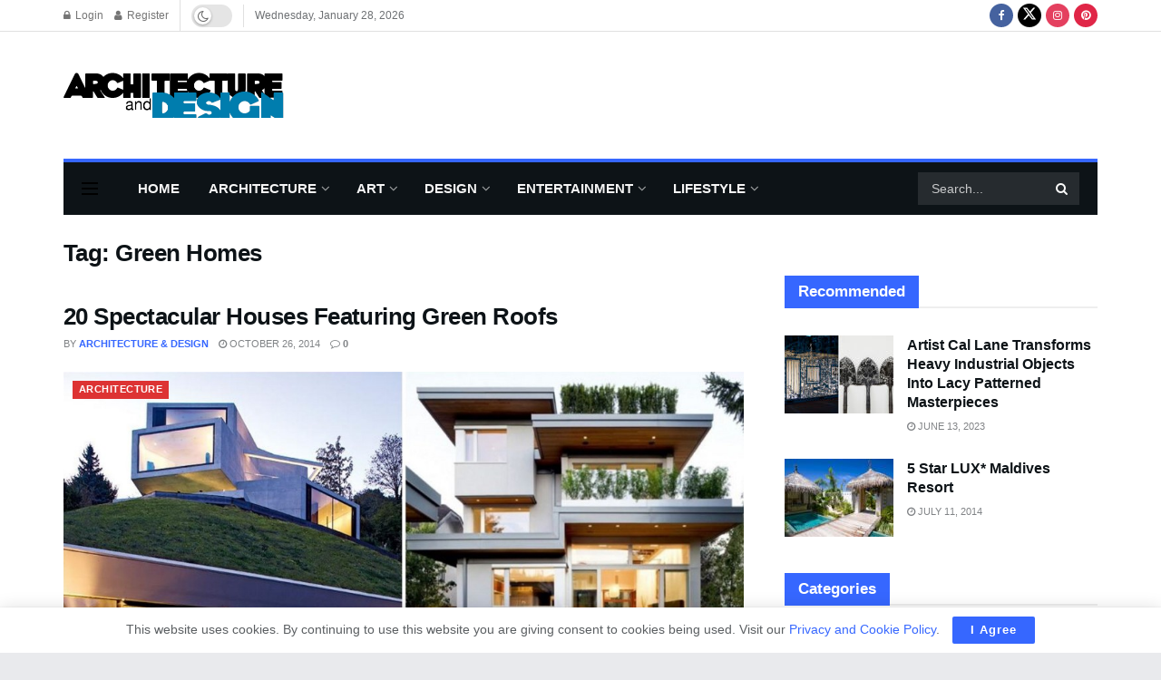

--- FILE ---
content_type: text/html; charset=UTF-8
request_url: https://www.architecturendesign.net/tag/green-homes/
body_size: 43662
content:
<!doctype html>
<!--[if lt IE 7]> <html class="no-js lt-ie9 lt-ie8 lt-ie7" lang="en-US"> <![endif]-->
<!--[if IE 7]>    <html class="no-js lt-ie9 lt-ie8" lang="en-US"> <![endif]-->
<!--[if IE 8]>    <html class="no-js lt-ie9" lang="en-US"> <![endif]-->
<!--[if IE 9]>    <html class="no-js lt-ie10" lang="en-US"> <![endif]-->
<!--[if gt IE 8]><!--> <html class="no-js" lang="en-US"> <!--<![endif]-->
<head>
    <meta http-equiv="Content-Type" content="text/html; charset=UTF-8" />
    <meta name='viewport' content='width=device-width, initial-scale=1, user-scalable=yes' />
    <link rel="profile" href="http://gmpg.org/xfn/11" />
    <link rel="pingback" href="https://www.architecturendesign.net/xmlrpc.php" />
    <meta name='robots' content='index, follow, max-image-preview:large, max-snippet:-1, max-video-preview:-1' />
			<script type="text/javascript">
			  var jnews_ajax_url = '/?ajax-request=jnews'
			</script>
			<script type="text/javascript">;window.jnews=window.jnews||{},window.jnews.library=window.jnews.library||{},window.jnews.library=function(){"use strict";var e=this;e.win=window,e.doc=document,e.noop=function(){},e.globalBody=e.doc.getElementsByTagName("body")[0],e.globalBody=e.globalBody?e.globalBody:e.doc,e.win.jnewsDataStorage=e.win.jnewsDataStorage||{_storage:new WeakMap,put:function(e,t,n){this._storage.has(e)||this._storage.set(e,new Map),this._storage.get(e).set(t,n)},get:function(e,t){return this._storage.get(e).get(t)},has:function(e,t){return this._storage.has(e)&&this._storage.get(e).has(t)},remove:function(e,t){var n=this._storage.get(e).delete(t);return 0===!this._storage.get(e).size&&this._storage.delete(e),n}},e.windowWidth=function(){return e.win.innerWidth||e.docEl.clientWidth||e.globalBody.clientWidth},e.windowHeight=function(){return e.win.innerHeight||e.docEl.clientHeight||e.globalBody.clientHeight},e.requestAnimationFrame=e.win.requestAnimationFrame||e.win.webkitRequestAnimationFrame||e.win.mozRequestAnimationFrame||e.win.msRequestAnimationFrame||window.oRequestAnimationFrame||function(e){return setTimeout(e,1e3/60)},e.cancelAnimationFrame=e.win.cancelAnimationFrame||e.win.webkitCancelAnimationFrame||e.win.webkitCancelRequestAnimationFrame||e.win.mozCancelAnimationFrame||e.win.msCancelRequestAnimationFrame||e.win.oCancelRequestAnimationFrame||function(e){clearTimeout(e)},e.classListSupport="classList"in document.createElement("_"),e.hasClass=e.classListSupport?function(e,t){return e.classList.contains(t)}:function(e,t){return e.className.indexOf(t)>=0},e.addClass=e.classListSupport?function(t,n){e.hasClass(t,n)||t.classList.add(n)}:function(t,n){e.hasClass(t,n)||(t.className+=" "+n)},e.removeClass=e.classListSupport?function(t,n){e.hasClass(t,n)&&t.classList.remove(n)}:function(t,n){e.hasClass(t,n)&&(t.className=t.className.replace(n,""))},e.objKeys=function(e){var t=[];for(var n in e)Object.prototype.hasOwnProperty.call(e,n)&&t.push(n);return t},e.isObjectSame=function(e,t){var n=!0;return JSON.stringify(e)!==JSON.stringify(t)&&(n=!1),n},e.extend=function(){for(var e,t,n,o=arguments[0]||{},i=1,a=arguments.length;i<a;i++)if(null!==(e=arguments[i]))for(t in e)o!==(n=e[t])&&void 0!==n&&(o[t]=n);return o},e.dataStorage=e.win.jnewsDataStorage,e.isVisible=function(e){return 0!==e.offsetWidth&&0!==e.offsetHeight||e.getBoundingClientRect().length},e.getHeight=function(e){return e.offsetHeight||e.clientHeight||e.getBoundingClientRect().height},e.getWidth=function(e){return e.offsetWidth||e.clientWidth||e.getBoundingClientRect().width},e.supportsPassive=!1;try{var t=Object.defineProperty({},"passive",{get:function(){e.supportsPassive=!0}});"createEvent"in e.doc?e.win.addEventListener("test",null,t):"fireEvent"in e.doc&&e.win.attachEvent("test",null)}catch(e){}e.passiveOption=!!e.supportsPassive&&{passive:!0},e.setStorage=function(e,t){e="jnews-"+e;var n={expired:Math.floor(((new Date).getTime()+432e5)/1e3)};t=Object.assign(n,t);localStorage.setItem(e,JSON.stringify(t))},e.getStorage=function(e){e="jnews-"+e;var t=localStorage.getItem(e);return null!==t&&0<t.length?JSON.parse(localStorage.getItem(e)):{}},e.expiredStorage=function(){var t,n="jnews-";for(var o in localStorage)o.indexOf(n)>-1&&"undefined"!==(t=e.getStorage(o.replace(n,""))).expired&&t.expired<Math.floor((new Date).getTime()/1e3)&&localStorage.removeItem(o)},e.addEvents=function(t,n,o){for(var i in n){var a=["touchstart","touchmove"].indexOf(i)>=0&&!o&&e.passiveOption;"createEvent"in e.doc?t.addEventListener(i,n[i],a):"fireEvent"in e.doc&&t.attachEvent("on"+i,n[i])}},e.removeEvents=function(t,n){for(var o in n)"createEvent"in e.doc?t.removeEventListener(o,n[o]):"fireEvent"in e.doc&&t.detachEvent("on"+o,n[o])},e.triggerEvents=function(t,n,o){var i;o=o||{detail:null};return"createEvent"in e.doc?(!(i=e.doc.createEvent("CustomEvent")||new CustomEvent(n)).initCustomEvent||i.initCustomEvent(n,!0,!1,o),void t.dispatchEvent(i)):"fireEvent"in e.doc?((i=e.doc.createEventObject()).eventType=n,void t.fireEvent("on"+i.eventType,i)):void 0},e.getParents=function(t,n){void 0===n&&(n=e.doc);for(var o=[],i=t.parentNode,a=!1;!a;)if(i){var r=i;r.querySelectorAll(n).length?a=!0:(o.push(r),i=r.parentNode)}else o=[],a=!0;return o},e.forEach=function(e,t,n){for(var o=0,i=e.length;o<i;o++)t.call(n,e[o],o)},e.getText=function(e){return e.innerText||e.textContent},e.setText=function(e,t){var n="object"==typeof t?t.innerText||t.textContent:t;e.innerText&&(e.innerText=n),e.textContent&&(e.textContent=n)},e.httpBuildQuery=function(t){return e.objKeys(t).reduce(function t(n){var o=arguments.length>1&&void 0!==arguments[1]?arguments[1]:null;return function(i,a){var r=n[a];a=encodeURIComponent(a);var s=o?"".concat(o,"[").concat(a,"]"):a;return null==r||"function"==typeof r?(i.push("".concat(s,"=")),i):["number","boolean","string"].includes(typeof r)?(i.push("".concat(s,"=").concat(encodeURIComponent(r))),i):(i.push(e.objKeys(r).reduce(t(r,s),[]).join("&")),i)}}(t),[]).join("&")},e.get=function(t,n,o,i){return o="function"==typeof o?o:e.noop,e.ajax("GET",t,n,o,i)},e.post=function(t,n,o,i){return o="function"==typeof o?o:e.noop,e.ajax("POST",t,n,o,i)},e.ajax=function(t,n,o,i,a){var r=new XMLHttpRequest,s=n,c=e.httpBuildQuery(o);if(t=-1!=["GET","POST"].indexOf(t)?t:"GET",r.open(t,s+("GET"==t?"?"+c:""),!0),"POST"==t&&r.setRequestHeader("Content-type","application/x-www-form-urlencoded"),r.setRequestHeader("X-Requested-With","XMLHttpRequest"),r.onreadystatechange=function(){4===r.readyState&&200<=r.status&&300>r.status&&"function"==typeof i&&i.call(void 0,r.response)},void 0!==a&&!a){return{xhr:r,send:function(){r.send("POST"==t?c:null)}}}return r.send("POST"==t?c:null),{xhr:r}},e.scrollTo=function(t,n,o){function i(e,t,n){this.start=this.position(),this.change=e-this.start,this.currentTime=0,this.increment=20,this.duration=void 0===n?500:n,this.callback=t,this.finish=!1,this.animateScroll()}return Math.easeInOutQuad=function(e,t,n,o){return(e/=o/2)<1?n/2*e*e+t:-n/2*(--e*(e-2)-1)+t},i.prototype.stop=function(){this.finish=!0},i.prototype.move=function(t){e.doc.documentElement.scrollTop=t,e.globalBody.parentNode.scrollTop=t,e.globalBody.scrollTop=t},i.prototype.position=function(){return e.doc.documentElement.scrollTop||e.globalBody.parentNode.scrollTop||e.globalBody.scrollTop},i.prototype.animateScroll=function(){this.currentTime+=this.increment;var t=Math.easeInOutQuad(this.currentTime,this.start,this.change,this.duration);this.move(t),this.currentTime<this.duration&&!this.finish?e.requestAnimationFrame.call(e.win,this.animateScroll.bind(this)):this.callback&&"function"==typeof this.callback&&this.callback()},new i(t,n,o)},e.unwrap=function(t){var n,o=t;e.forEach(t,(function(e,t){n?n+=e:n=e})),o.replaceWith(n)},e.performance={start:function(e){performance.mark(e+"Start")},stop:function(e){performance.mark(e+"End"),performance.measure(e,e+"Start",e+"End")}},e.fps=function(){var t=0,n=0,o=0;!function(){var i=t=0,a=0,r=0,s=document.getElementById("fpsTable"),c=function(t){void 0===document.getElementsByTagName("body")[0]?e.requestAnimationFrame.call(e.win,(function(){c(t)})):document.getElementsByTagName("body")[0].appendChild(t)};null===s&&((s=document.createElement("div")).style.position="fixed",s.style.top="120px",s.style.left="10px",s.style.width="100px",s.style.height="20px",s.style.border="1px solid black",s.style.fontSize="11px",s.style.zIndex="100000",s.style.backgroundColor="white",s.id="fpsTable",c(s));var l=function(){o++,n=Date.now(),(a=(o/(r=(n-t)/1e3)).toPrecision(2))!=i&&(i=a,s.innerHTML=i+"fps"),1<r&&(t=n,o=0),e.requestAnimationFrame.call(e.win,l)};l()}()},e.instr=function(e,t){for(var n=0;n<t.length;n++)if(-1!==e.toLowerCase().indexOf(t[n].toLowerCase()))return!0},e.winLoad=function(t,n){function o(o){if("complete"===e.doc.readyState||"interactive"===e.doc.readyState)return!o||n?setTimeout(t,n||1):t(o),1}o()||e.addEvents(e.win,{load:o})},e.docReady=function(t,n){function o(o){if("complete"===e.doc.readyState||"interactive"===e.doc.readyState)return!o||n?setTimeout(t,n||1):t(o),1}o()||e.addEvents(e.doc,{DOMContentLoaded:o})},e.fireOnce=function(){e.docReady((function(){e.assets=e.assets||[],e.assets.length&&(e.boot(),e.load_assets())}),50)},e.boot=function(){e.length&&e.doc.querySelectorAll("style[media]").forEach((function(e){"not all"==e.getAttribute("media")&&e.removeAttribute("media")}))},e.create_js=function(t,n){var o=e.doc.createElement("script");switch(o.setAttribute("src",t),n){case"defer":o.setAttribute("defer",!0);break;case"async":o.setAttribute("async",!0);break;case"deferasync":o.setAttribute("defer",!0),o.setAttribute("async",!0)}e.globalBody.appendChild(o)},e.load_assets=function(){"object"==typeof e.assets&&e.forEach(e.assets.slice(0),(function(t,n){var o="";t.defer&&(o+="defer"),t.async&&(o+="async"),e.create_js(t.url,o);var i=e.assets.indexOf(t);i>-1&&e.assets.splice(i,1)})),e.assets=jnewsoption.au_scripts=window.jnewsads=[]},e.setCookie=function(e,t,n){var o="";if(n){var i=new Date;i.setTime(i.getTime()+24*n*60*60*1e3),o="; expires="+i.toUTCString()}document.cookie=e+"="+(t||"")+o+"; path=/"},e.getCookie=function(e){for(var t=e+"=",n=document.cookie.split(";"),o=0;o<n.length;o++){for(var i=n[o];" "==i.charAt(0);)i=i.substring(1,i.length);if(0==i.indexOf(t))return i.substring(t.length,i.length)}return null},e.eraseCookie=function(e){document.cookie=e+"=; Path=/; Expires=Thu, 01 Jan 1970 00:00:01 GMT;"},e.docReady((function(){e.globalBody=e.globalBody==e.doc?e.doc.getElementsByTagName("body")[0]:e.globalBody,e.globalBody=e.globalBody?e.globalBody:e.doc})),e.winLoad((function(){e.winLoad((function(){var t=!1;if(void 0!==window.jnewsadmin)if(void 0!==window.file_version_checker){var n=e.objKeys(window.file_version_checker);n.length?n.forEach((function(e){t||"10.0.4"===window.file_version_checker[e]||(t=!0)})):t=!0}else t=!0;t&&(window.jnewsHelper.getMessage(),window.jnewsHelper.getNotice())}),2500)}))},window.jnews.library=new window.jnews.library;</script>
	<!-- This site is optimized with the Yoast SEO plugin v26.8 - https://yoast.com/product/yoast-seo-wordpress/ -->
	<title>Green Homes Archives - Architecture &amp; Design</title>
	<link rel="canonical" href="https://www.architecturendesign.net/tag/green-homes/" />
	<meta property="og:locale" content="en_US" />
	<meta property="og:type" content="article" />
	<meta property="og:title" content="Green Homes Archives - Architecture &amp; Design" />
	<meta property="og:url" content="https://www.architecturendesign.net/tag/green-homes/" />
	<meta property="og:site_name" content="Architecture &amp; Design" />
	<meta property="og:image" content="https://cdn.architecturendesign.net/wp-content/uploads/2025/08/Architecture-Design-Fallback-For-Posts-Or-Pages.jpg" />
	<meta property="og:image:width" content="1920" />
	<meta property="og:image:height" content="1080" />
	<meta property="og:image:type" content="image/jpeg" />
	<meta name="twitter:card" content="summary_large_image" />
	<meta name="twitter:site" content="@archidesiign" />
	<script type="application/ld+json" class="yoast-schema-graph">{"@context":"https://schema.org","@graph":[{"@type":"CollectionPage","@id":"https://www.architecturendesign.net/tag/green-homes/","url":"https://www.architecturendesign.net/tag/green-homes/","name":"Green Homes Archives - Architecture &amp; Design","isPartOf":{"@id":"https://www.architecturendesign.net/#website"},"primaryImageOfPage":{"@id":"https://www.architecturendesign.net/tag/green-homes/#primaryimage"},"image":{"@id":"https://www.architecturendesign.net/tag/green-homes/#primaryimage"},"thumbnailUrl":"https://cdn.architecturendesign.net/wp-content/uploads/2014/10/AD-Spectacular-Houses-Featuring-Green-Roofs-CoverImage.jpg","breadcrumb":{"@id":"https://www.architecturendesign.net/tag/green-homes/#breadcrumb"},"inLanguage":"en-US"},{"@type":"ImageObject","inLanguage":"en-US","@id":"https://www.architecturendesign.net/tag/green-homes/#primaryimage","url":"https://cdn.architecturendesign.net/wp-content/uploads/2014/10/AD-Spectacular-Houses-Featuring-Green-Roofs-CoverImage.jpg","contentUrl":"https://cdn.architecturendesign.net/wp-content/uploads/2014/10/AD-Spectacular-Houses-Featuring-Green-Roofs-CoverImage.jpg","width":1200,"height":630,"caption":"20 Spectacular Houses Featuring Green Roofs"},{"@type":"BreadcrumbList","@id":"https://www.architecturendesign.net/tag/green-homes/#breadcrumb","itemListElement":[{"@type":"ListItem","position":1,"name":"Home","item":"https://www.architecturendesign.net/"},{"@type":"ListItem","position":2,"name":"Green Homes"}]},{"@type":"WebSite","@id":"https://www.architecturendesign.net/#website","url":"https://www.architecturendesign.net/","name":"Architecture & Design","description":"Is an online magazine that tries to feed your imagination by picking up and delivering a daily doze of the most inspiring, exciting and outstanding selection of Architecture Art and Design.","publisher":{"@id":"https://www.architecturendesign.net/#organization"},"potentialAction":[{"@type":"SearchAction","target":{"@type":"EntryPoint","urlTemplate":"https://www.architecturendesign.net/?s={search_term_string}"},"query-input":{"@type":"PropertyValueSpecification","valueRequired":true,"valueName":"search_term_string"}}],"inLanguage":"en-US"},{"@type":"Organization","@id":"https://www.architecturendesign.net/#organization","name":"Architecture & Design","url":"https://www.architecturendesign.net/","logo":{"@type":"ImageObject","inLanguage":"en-US","@id":"https://www.architecturendesign.net/#/schema/logo/image/","url":"https://cdn.architecturendesign.net/wp-content/uploads/2023/06/AD-Logo.png","contentUrl":"https://cdn.architecturendesign.net/wp-content/uploads/2023/06/AD-Logo.png","width":2048,"height":2048,"caption":"Architecture & Design"},"image":{"@id":"https://www.architecturendesign.net/#/schema/logo/image/"},"sameAs":["http://www.facebook.com/archidesiign/","https://x.com/archidesiign","https://www.instagram.com/archidesiign/","https://www.pinterest.com/archidesiign/"]}]}</script>
	<!-- / Yoast SEO plugin. -->


<link rel='dns-prefetch' href='//www.googletagmanager.com' />
<link rel='dns-prefetch' href='//pagead2.googlesyndication.com' />
<link rel="alternate" type="application/rss+xml" title="Architecture &amp; Design &raquo; Feed" href="https://www.architecturendesign.net/feed/" />
<link rel="alternate" type="application/rss+xml" title="Architecture &amp; Design &raquo; Comments Feed" href="https://www.architecturendesign.net/comments/feed/" />
<link rel="alternate" type="application/rss+xml" title="Architecture &amp; Design &raquo; Green Homes Tag Feed" href="https://www.architecturendesign.net/tag/green-homes/feed/" />
<style id='wp-img-auto-sizes-contain-inline-css' type='text/css'>
img:is([sizes=auto i],[sizes^="auto," i]){contain-intrinsic-size:3000px 1500px}
/*# sourceURL=wp-img-auto-sizes-contain-inline-css */
</style>
<style id='wp-emoji-styles-inline-css' type='text/css'>

	img.wp-smiley, img.emoji {
		display: inline !important;
		border: none !important;
		box-shadow: none !important;
		height: 1em !important;
		width: 1em !important;
		margin: 0 0.07em !important;
		vertical-align: -0.1em !important;
		background: none !important;
		padding: 0 !important;
	}
/*# sourceURL=wp-emoji-styles-inline-css */
</style>
<link rel='stylesheet' id='wp-block-library-css' href='https://cdn.architecturendesign.net/wp-includes/css/dist/block-library/style.css?ver=6.9' type='text/css' media='all' />
<style id='classic-theme-styles-inline-css' type='text/css'>
/**
 * These rules are needed for backwards compatibility.
 * They should match the button element rules in the base theme.json file.
 */
.wp-block-button__link {
	color: #ffffff;
	background-color: #32373c;
	border-radius: 9999px; /* 100% causes an oval, but any explicit but really high value retains the pill shape. */

	/* This needs a low specificity so it won't override the rules from the button element if defined in theme.json. */
	box-shadow: none;
	text-decoration: none;

	/* The extra 2px are added to size solids the same as the outline versions.*/
	padding: calc(0.667em + 2px) calc(1.333em + 2px);

	font-size: 1.125em;
}

.wp-block-file__button {
	background: #32373c;
	color: #ffffff;
	text-decoration: none;
}

/*# sourceURL=/wp-includes/css/classic-themes.css */
</style>
<link rel='stylesheet' id='jnews-faq-css' href='https://cdn.architecturendesign.net/wp-content/plugins/jnews-essential/assets/css/faq.css?ver=12.0.3' type='text/css' media='all' />
<style id='global-styles-inline-css' type='text/css'>
:root{--wp--preset--aspect-ratio--square: 1;--wp--preset--aspect-ratio--4-3: 4/3;--wp--preset--aspect-ratio--3-4: 3/4;--wp--preset--aspect-ratio--3-2: 3/2;--wp--preset--aspect-ratio--2-3: 2/3;--wp--preset--aspect-ratio--16-9: 16/9;--wp--preset--aspect-ratio--9-16: 9/16;--wp--preset--color--black: #000000;--wp--preset--color--cyan-bluish-gray: #abb8c3;--wp--preset--color--white: #ffffff;--wp--preset--color--pale-pink: #f78da7;--wp--preset--color--vivid-red: #cf2e2e;--wp--preset--color--luminous-vivid-orange: #ff6900;--wp--preset--color--luminous-vivid-amber: #fcb900;--wp--preset--color--light-green-cyan: #7bdcb5;--wp--preset--color--vivid-green-cyan: #00d084;--wp--preset--color--pale-cyan-blue: #8ed1fc;--wp--preset--color--vivid-cyan-blue: #0693e3;--wp--preset--color--vivid-purple: #9b51e0;--wp--preset--gradient--vivid-cyan-blue-to-vivid-purple: linear-gradient(135deg,rgb(6,147,227) 0%,rgb(155,81,224) 100%);--wp--preset--gradient--light-green-cyan-to-vivid-green-cyan: linear-gradient(135deg,rgb(122,220,180) 0%,rgb(0,208,130) 100%);--wp--preset--gradient--luminous-vivid-amber-to-luminous-vivid-orange: linear-gradient(135deg,rgb(252,185,0) 0%,rgb(255,105,0) 100%);--wp--preset--gradient--luminous-vivid-orange-to-vivid-red: linear-gradient(135deg,rgb(255,105,0) 0%,rgb(207,46,46) 100%);--wp--preset--gradient--very-light-gray-to-cyan-bluish-gray: linear-gradient(135deg,rgb(238,238,238) 0%,rgb(169,184,195) 100%);--wp--preset--gradient--cool-to-warm-spectrum: linear-gradient(135deg,rgb(74,234,220) 0%,rgb(151,120,209) 20%,rgb(207,42,186) 40%,rgb(238,44,130) 60%,rgb(251,105,98) 80%,rgb(254,248,76) 100%);--wp--preset--gradient--blush-light-purple: linear-gradient(135deg,rgb(255,206,236) 0%,rgb(152,150,240) 100%);--wp--preset--gradient--blush-bordeaux: linear-gradient(135deg,rgb(254,205,165) 0%,rgb(254,45,45) 50%,rgb(107,0,62) 100%);--wp--preset--gradient--luminous-dusk: linear-gradient(135deg,rgb(255,203,112) 0%,rgb(199,81,192) 50%,rgb(65,88,208) 100%);--wp--preset--gradient--pale-ocean: linear-gradient(135deg,rgb(255,245,203) 0%,rgb(182,227,212) 50%,rgb(51,167,181) 100%);--wp--preset--gradient--electric-grass: linear-gradient(135deg,rgb(202,248,128) 0%,rgb(113,206,126) 100%);--wp--preset--gradient--midnight: linear-gradient(135deg,rgb(2,3,129) 0%,rgb(40,116,252) 100%);--wp--preset--font-size--small: 13px;--wp--preset--font-size--medium: 20px;--wp--preset--font-size--large: 36px;--wp--preset--font-size--x-large: 42px;--wp--preset--spacing--20: 0.44rem;--wp--preset--spacing--30: 0.67rem;--wp--preset--spacing--40: 1rem;--wp--preset--spacing--50: 1.5rem;--wp--preset--spacing--60: 2.25rem;--wp--preset--spacing--70: 3.38rem;--wp--preset--spacing--80: 5.06rem;--wp--preset--shadow--natural: 6px 6px 9px rgba(0, 0, 0, 0.2);--wp--preset--shadow--deep: 12px 12px 50px rgba(0, 0, 0, 0.4);--wp--preset--shadow--sharp: 6px 6px 0px rgba(0, 0, 0, 0.2);--wp--preset--shadow--outlined: 6px 6px 0px -3px rgb(255, 255, 255), 6px 6px rgb(0, 0, 0);--wp--preset--shadow--crisp: 6px 6px 0px rgb(0, 0, 0);}:where(.is-layout-flex){gap: 0.5em;}:where(.is-layout-grid){gap: 0.5em;}body .is-layout-flex{display: flex;}.is-layout-flex{flex-wrap: wrap;align-items: center;}.is-layout-flex > :is(*, div){margin: 0;}body .is-layout-grid{display: grid;}.is-layout-grid > :is(*, div){margin: 0;}:where(.wp-block-columns.is-layout-flex){gap: 2em;}:where(.wp-block-columns.is-layout-grid){gap: 2em;}:where(.wp-block-post-template.is-layout-flex){gap: 1.25em;}:where(.wp-block-post-template.is-layout-grid){gap: 1.25em;}.has-black-color{color: var(--wp--preset--color--black) !important;}.has-cyan-bluish-gray-color{color: var(--wp--preset--color--cyan-bluish-gray) !important;}.has-white-color{color: var(--wp--preset--color--white) !important;}.has-pale-pink-color{color: var(--wp--preset--color--pale-pink) !important;}.has-vivid-red-color{color: var(--wp--preset--color--vivid-red) !important;}.has-luminous-vivid-orange-color{color: var(--wp--preset--color--luminous-vivid-orange) !important;}.has-luminous-vivid-amber-color{color: var(--wp--preset--color--luminous-vivid-amber) !important;}.has-light-green-cyan-color{color: var(--wp--preset--color--light-green-cyan) !important;}.has-vivid-green-cyan-color{color: var(--wp--preset--color--vivid-green-cyan) !important;}.has-pale-cyan-blue-color{color: var(--wp--preset--color--pale-cyan-blue) !important;}.has-vivid-cyan-blue-color{color: var(--wp--preset--color--vivid-cyan-blue) !important;}.has-vivid-purple-color{color: var(--wp--preset--color--vivid-purple) !important;}.has-black-background-color{background-color: var(--wp--preset--color--black) !important;}.has-cyan-bluish-gray-background-color{background-color: var(--wp--preset--color--cyan-bluish-gray) !important;}.has-white-background-color{background-color: var(--wp--preset--color--white) !important;}.has-pale-pink-background-color{background-color: var(--wp--preset--color--pale-pink) !important;}.has-vivid-red-background-color{background-color: var(--wp--preset--color--vivid-red) !important;}.has-luminous-vivid-orange-background-color{background-color: var(--wp--preset--color--luminous-vivid-orange) !important;}.has-luminous-vivid-amber-background-color{background-color: var(--wp--preset--color--luminous-vivid-amber) !important;}.has-light-green-cyan-background-color{background-color: var(--wp--preset--color--light-green-cyan) !important;}.has-vivid-green-cyan-background-color{background-color: var(--wp--preset--color--vivid-green-cyan) !important;}.has-pale-cyan-blue-background-color{background-color: var(--wp--preset--color--pale-cyan-blue) !important;}.has-vivid-cyan-blue-background-color{background-color: var(--wp--preset--color--vivid-cyan-blue) !important;}.has-vivid-purple-background-color{background-color: var(--wp--preset--color--vivid-purple) !important;}.has-black-border-color{border-color: var(--wp--preset--color--black) !important;}.has-cyan-bluish-gray-border-color{border-color: var(--wp--preset--color--cyan-bluish-gray) !important;}.has-white-border-color{border-color: var(--wp--preset--color--white) !important;}.has-pale-pink-border-color{border-color: var(--wp--preset--color--pale-pink) !important;}.has-vivid-red-border-color{border-color: var(--wp--preset--color--vivid-red) !important;}.has-luminous-vivid-orange-border-color{border-color: var(--wp--preset--color--luminous-vivid-orange) !important;}.has-luminous-vivid-amber-border-color{border-color: var(--wp--preset--color--luminous-vivid-amber) !important;}.has-light-green-cyan-border-color{border-color: var(--wp--preset--color--light-green-cyan) !important;}.has-vivid-green-cyan-border-color{border-color: var(--wp--preset--color--vivid-green-cyan) !important;}.has-pale-cyan-blue-border-color{border-color: var(--wp--preset--color--pale-cyan-blue) !important;}.has-vivid-cyan-blue-border-color{border-color: var(--wp--preset--color--vivid-cyan-blue) !important;}.has-vivid-purple-border-color{border-color: var(--wp--preset--color--vivid-purple) !important;}.has-vivid-cyan-blue-to-vivid-purple-gradient-background{background: var(--wp--preset--gradient--vivid-cyan-blue-to-vivid-purple) !important;}.has-light-green-cyan-to-vivid-green-cyan-gradient-background{background: var(--wp--preset--gradient--light-green-cyan-to-vivid-green-cyan) !important;}.has-luminous-vivid-amber-to-luminous-vivid-orange-gradient-background{background: var(--wp--preset--gradient--luminous-vivid-amber-to-luminous-vivid-orange) !important;}.has-luminous-vivid-orange-to-vivid-red-gradient-background{background: var(--wp--preset--gradient--luminous-vivid-orange-to-vivid-red) !important;}.has-very-light-gray-to-cyan-bluish-gray-gradient-background{background: var(--wp--preset--gradient--very-light-gray-to-cyan-bluish-gray) !important;}.has-cool-to-warm-spectrum-gradient-background{background: var(--wp--preset--gradient--cool-to-warm-spectrum) !important;}.has-blush-light-purple-gradient-background{background: var(--wp--preset--gradient--blush-light-purple) !important;}.has-blush-bordeaux-gradient-background{background: var(--wp--preset--gradient--blush-bordeaux) !important;}.has-luminous-dusk-gradient-background{background: var(--wp--preset--gradient--luminous-dusk) !important;}.has-pale-ocean-gradient-background{background: var(--wp--preset--gradient--pale-ocean) !important;}.has-electric-grass-gradient-background{background: var(--wp--preset--gradient--electric-grass) !important;}.has-midnight-gradient-background{background: var(--wp--preset--gradient--midnight) !important;}.has-small-font-size{font-size: var(--wp--preset--font-size--small) !important;}.has-medium-font-size{font-size: var(--wp--preset--font-size--medium) !important;}.has-large-font-size{font-size: var(--wp--preset--font-size--large) !important;}.has-x-large-font-size{font-size: var(--wp--preset--font-size--x-large) !important;}
:where(.wp-block-post-template.is-layout-flex){gap: 1.25em;}:where(.wp-block-post-template.is-layout-grid){gap: 1.25em;}
:where(.wp-block-term-template.is-layout-flex){gap: 1.25em;}:where(.wp-block-term-template.is-layout-grid){gap: 1.25em;}
:where(.wp-block-columns.is-layout-flex){gap: 2em;}:where(.wp-block-columns.is-layout-grid){gap: 2em;}
:root :where(.wp-block-pullquote){font-size: 1.5em;line-height: 1.6;}
/*# sourceURL=global-styles-inline-css */
</style>
<link rel='stylesheet' id='contact-form-7-css' href='https://cdn.architecturendesign.net/wp-content/plugins/contact-form-7/includes/css/styles.css?ver=6.1.4' type='text/css' media='all' />
<link rel='stylesheet' id='wpa-css-css' href='https://cdn.architecturendesign.net/wp-content/plugins/honeypot/includes/css/wpa.css?ver=2.3.04' type='text/css' media='all' />
<link rel='stylesheet' id='jnews-video-css' href='https://cdn.architecturendesign.net/wp-content/plugins/jnews-video/assets/css/plugin.css?ver=12.0.1' type='text/css' media='all' />
<link rel='stylesheet' id='js_composer_front-css' href='https://cdn.architecturendesign.net/wp-content/plugins/js_composer/assets/css/js_composer.min.css?ver=8.0.1' type='text/css' media='all' />
<link rel='stylesheet' id='elementor-frontend-css' href='https://cdn.architecturendesign.net/wp-content/plugins/elementor/assets/css/frontend.css?ver=3.34.3' type='text/css' media='all' />
<link rel='stylesheet' id='font-awesome-css' href='https://cdn.architecturendesign.net/wp-content/plugins/elementor/assets/lib/font-awesome/css/font-awesome.css?ver=4.7.0' type='text/css' media='all' />
<link rel='stylesheet' id='jnews-icon-css' href='https://cdn.architecturendesign.net/wp-content/themes/jnews/assets/fonts/jegicon/jegicon.css?ver=12.0.3' type='text/css' media='all' />
<link rel='stylesheet' id='jscrollpane-css' href='https://cdn.architecturendesign.net/wp-content/themes/jnews/assets/css/jquery.jscrollpane.css?ver=12.0.3' type='text/css' media='all' />
<link rel='stylesheet' id='oknav-css' href='https://cdn.architecturendesign.net/wp-content/themes/jnews/assets/css/okayNav.css?ver=12.0.3' type='text/css' media='all' />
<link rel='stylesheet' id='magnific-popup-css' href='https://cdn.architecturendesign.net/wp-content/themes/jnews/assets/css/magnific-popup.css?ver=12.0.3' type='text/css' media='all' />
<link rel='stylesheet' id='chosen-css' href='https://cdn.architecturendesign.net/wp-content/themes/jnews/assets/css/chosen/chosen.css?ver=12.0.3' type='text/css' media='all' />
<link rel='stylesheet' id='jnews-main-css' href='https://cdn.architecturendesign.net/wp-content/themes/jnews/assets/css/main.css?ver=12.0.3' type='text/css' media='all' />
<link rel='stylesheet' id='jnews-pages-css' href='https://cdn.architecturendesign.net/wp-content/themes/jnews/assets/css/pages.css?ver=12.0.3' type='text/css' media='all' />
<link rel='stylesheet' id='jnews-responsive-css' href='https://cdn.architecturendesign.net/wp-content/themes/jnews/assets/css/responsive.css?ver=12.0.3' type='text/css' media='all' />
<link rel='stylesheet' id='jnews-pb-temp-css' href='https://cdn.architecturendesign.net/wp-content/themes/jnews/assets/css/pb-temp.css?ver=12.0.3' type='text/css' media='all' />
<link rel='stylesheet' id='jnews-js-composer-css' href='https://cdn.architecturendesign.net/wp-content/themes/jnews/assets/css/js-composer-frontend.css?ver=12.0.3' type='text/css' media='all' />
<link rel='stylesheet' id='jnews-elementor-css' href='https://cdn.architecturendesign.net/wp-content/themes/jnews/assets/css/elementor-frontend.css?ver=12.0.3' type='text/css' media='all' />
<link rel='stylesheet' id='jnews-style-css' href='https://cdn.architecturendesign.net/wp-content/themes/jnews/style.css?ver=12.0.3' type='text/css' media='all' />
<link rel='stylesheet' id='jnews-darkmode-css' href='https://cdn.architecturendesign.net/wp-content/themes/jnews/assets/css/darkmode.css?ver=12.0.3' type='text/css' media='all' />
<link rel='stylesheet' id='jnews-darkmode-device-css' href='https://cdn.architecturendesign.net/wp-content/themes/jnews/assets/css/darkmode-device.css?ver=12.0.3' type='text/css' media='all' />
<link rel='stylesheet' id='jnews-video-darkmode-css' href='https://cdn.architecturendesign.net/wp-content/plugins/jnews-video/assets/css/darkmode.css?ver=12.0.1' type='text/css' media='all' />
<link rel='stylesheet' id='jnews-instagram-css' href='https://cdn.architecturendesign.net/wp-content/plugins/jnews-instagram/assets/css/plugin.css?ver=12.0.0' type='text/css' media='all' />
<link rel='stylesheet' id='jnews-social-login-style-css' href='https://cdn.architecturendesign.net/wp-content/plugins/jnews-social-login/assets/css/plugin.css?ver=12.0.0' type='text/css' media='all' />
<script type="text/javascript" src="https://cdn.architecturendesign.net/wp-includes/js/jquery/jquery.js?ver=3.7.1" id="jquery-core-js"></script>
<script type="text/javascript" src="https://cdn.architecturendesign.net/wp-includes/js/jquery/jquery-migrate.js?ver=3.4.1" id="jquery-migrate-js"></script>

<!-- Google tag (gtag.js) snippet added by Site Kit -->
<!-- Google Analytics snippet added by Site Kit -->
<script type="text/javascript" src="https://www.googletagmanager.com/gtag/js?id=GT-K48G5ZH" id="google_gtagjs-js" async></script>
<script type="text/javascript" id="google_gtagjs-js-after">
/* <![CDATA[ */
window.dataLayer = window.dataLayer || [];function gtag(){dataLayer.push(arguments);}
gtag("set","linker",{"domains":["www.architecturendesign.net"]});
gtag("js", new Date());
gtag("set", "developer_id.dZTNiMT", true);
gtag("config", "GT-K48G5ZH");
//# sourceURL=google_gtagjs-js-after
/* ]]> */
</script>
<script></script><link rel="https://api.w.org/" href="https://www.architecturendesign.net/wp-json/" /><link rel="alternate" title="JSON" type="application/json" href="https://www.architecturendesign.net/wp-json/wp/v2/tags/11882" /><link rel="EditURI" type="application/rsd+xml" title="RSD" href="https://www.architecturendesign.net/xmlrpc.php?rsd" />
<meta name="generator" content="WordPress 6.9" />
<script type='text/javascript'>window.presslabs = {"home_url":"https:\/\/www.architecturendesign.net"}</script><script type='text/javascript'>
	(function () {
		var pl_beacon = document.createElement('script');
		pl_beacon.type = 'text/javascript';
		pl_beacon.async = true;
		var host = 'https://www.architecturendesign.net';
		if ('https:' == document.location.protocol) {
			host = host.replace('http://', 'https://');
		}
		pl_beacon.src = host + '/' + 'BeLWE1HLcOjj' + '.js?ts=' + Math.floor((Math.random() * 100000) + 1);
		var first_script_tag = document.getElementsByTagName('script')[0];
		first_script_tag.parentNode.insertBefore(pl_beacon, first_script_tag);
	})();
</script><meta name="generator" content="Site Kit by Google 1.171.0" />
<!-- Google AdSense meta tags added by Site Kit -->
<meta name="google-adsense-platform-account" content="ca-host-pub-2644536267352236">
<meta name="google-adsense-platform-domain" content="sitekit.withgoogle.com">
<!-- End Google AdSense meta tags added by Site Kit -->
<meta name="generator" content="Elementor 3.34.3; features: additional_custom_breakpoints; settings: css_print_method-external, google_font-enabled, font_display-auto">
			<style>
				.e-con.e-parent:nth-of-type(n+4):not(.e-lazyloaded):not(.e-no-lazyload),
				.e-con.e-parent:nth-of-type(n+4):not(.e-lazyloaded):not(.e-no-lazyload) * {
					background-image: none !important;
				}
				@media screen and (max-height: 1024px) {
					.e-con.e-parent:nth-of-type(n+3):not(.e-lazyloaded):not(.e-no-lazyload),
					.e-con.e-parent:nth-of-type(n+3):not(.e-lazyloaded):not(.e-no-lazyload) * {
						background-image: none !important;
					}
				}
				@media screen and (max-height: 640px) {
					.e-con.e-parent:nth-of-type(n+2):not(.e-lazyloaded):not(.e-no-lazyload),
					.e-con.e-parent:nth-of-type(n+2):not(.e-lazyloaded):not(.e-no-lazyload) * {
						background-image: none !important;
					}
				}
			</style>
			<meta name="generator" content="Powered by WPBakery Page Builder - drag and drop page builder for WordPress."/>

<!-- Google AdSense snippet added by Site Kit -->
<script type="text/javascript" async="async" src="https://pagead2.googlesyndication.com/pagead/js/adsbygoogle.js?client=ca-pub-9559452259208739&amp;host=ca-host-pub-2644536267352236" crossorigin="anonymous"></script>

<!-- End Google AdSense snippet added by Site Kit -->
<script type='application/ld+json'>{"@context":"http:\/\/schema.org","@type":"Organization","@id":"https:\/\/www.architecturendesign.net\/#organization","url":"https:\/\/www.architecturendesign.net\/","name":"Architecture & Design","logo":{"@type":"ImageObject","url":"https:\/\/cdn.architecturendesign.net\/wp-content\/uploads\/2022\/04\/AD-Logo.png"},"sameAs":["https:\/\/www.facebook.com\/ArchiDesiign\/","https:\/\/twitter.com\/ArchiDesiign","https:\/\/www.instagram.com\/ArchiDesiign","https:\/\/www.pinterest.com\/ArchiDesiign\/"]}</script>
<script type='application/ld+json'>{"@context":"http:\/\/schema.org","@type":"WebSite","@id":"https:\/\/www.architecturendesign.net\/#website","url":"https:\/\/www.architecturendesign.net\/","name":"Architecture & Design","potentialAction":{"@type":"SearchAction","target":"https:\/\/www.architecturendesign.net\/?s={search_term_string}","query-input":"required name=search_term_string"}}</script>
<link rel="icon" href="https://cdn.architecturendesign.net/wp-content/uploads/2022/04/cropped-AD-Logo-32x32.png" sizes="32x32" />
<link rel="icon" href="https://cdn.architecturendesign.net/wp-content/uploads/2022/04/cropped-AD-Logo-192x192.png" sizes="192x192" />
<link rel="apple-touch-icon" href="https://cdn.architecturendesign.net/wp-content/uploads/2022/04/cropped-AD-Logo-180x180.png" />
<meta name="msapplication-TileImage" content="https://cdn.architecturendesign.net/wp-content/uploads/2022/04/cropped-AD-Logo-270x270.png" />
<noscript><style> .wpb_animate_when_almost_visible { opacity: 1; }</style></noscript></head>
<body class="archive tag tag-green-homes tag-11882 wp-embed-responsive wp-theme-jnews jeg_device_toggle jnews-dark-nocookie jnews jeg_boxed jsc_normal wpb-js-composer js-comp-ver-8.0.1 vc_responsive elementor-default elementor-kit-73383">

    
    
    <div class="jeg_ad jeg_ad_top jnews_header_top_ads">
        <div class='ads-wrapper  '></div>    </div>

    <!-- The Main Wrapper
    ============================================= -->
    <div class="jeg_viewport">

        
        <div class="jeg_header_wrapper">
            <div class="jeg_header_instagram_wrapper">
    </div>

<!-- HEADER -->
<div class="jeg_header normal">
    <div class="jeg_topbar jeg_container jeg_navbar_wrapper normal">
    <div class="container">
        <div class="jeg_nav_row">
            
                <div class="jeg_nav_col jeg_nav_left  jeg_nav_grow">
                    <div class="item_wrap jeg_nav_alignleft">
                        <div class="jeg_nav_item jeg_nav_account">
    <ul class="jeg_accountlink jeg_menu">
        <li><a href="#jeg_loginform" aria-label="Login popup button" class="jeg_popuplink"><i class="fa fa-lock"></i> Login</a></li><li><a href="#jeg_registerform" aria-label="Register popup button" class="jeg_popuplink"><i class="fa fa-user"></i> Register</a></li>    </ul>
</div><div class="jeg_nav_item jeg_dark_mode">
                    <label class="dark_mode_switch">
                        <input aria-label="Dark mode toogle" type="checkbox" class="jeg_dark_mode_toggle" >
                        <span class="slider round"></span>
                    </label>
                 </div><div class="jeg_nav_item jeg_top_date">
    Wednesday, January 28, 2026</div>                    </div>
                </div>

                
                <div class="jeg_nav_col jeg_nav_center  jeg_nav_normal">
                    <div class="item_wrap jeg_nav_aligncenter">
                                            </div>
                </div>

                
                <div class="jeg_nav_col jeg_nav_right  jeg_nav_normal">
                    <div class="item_wrap jeg_nav_alignright">
                        			<div
				class="jeg_nav_item socials_widget jeg_social_icon_block circle">
				<a href="https://www.facebook.com/ArchiDesiign/" target='_blank' rel='external noopener nofollow'  aria-label="Find us on Facebook" class="jeg_facebook"><i class="fa fa-facebook"></i> </a><a href="https://twitter.com/ArchiDesiign" target='_blank' rel='external noopener nofollow'  aria-label="Find us on Twitter" class="jeg_twitter"><i class="fa fa-twitter"><span class="jeg-icon icon-twitter"><svg xmlns="http://www.w3.org/2000/svg" height="1em" viewBox="0 0 512 512"><!--! Font Awesome Free 6.4.2 by @fontawesome - https://fontawesome.com License - https://fontawesome.com/license (Commercial License) Copyright 2023 Fonticons, Inc. --><path d="M389.2 48h70.6L305.6 224.2 487 464H345L233.7 318.6 106.5 464H35.8L200.7 275.5 26.8 48H172.4L272.9 180.9 389.2 48zM364.4 421.8h39.1L151.1 88h-42L364.4 421.8z"/></svg></span></i> </a><a href="https://www.instagram.com/ArchiDesiign" target='_blank' rel='external noopener nofollow'  aria-label="Find us on Instagram" class="jeg_instagram"><i class="fa fa-instagram"></i> </a><a href="https://www.pinterest.com/ArchiDesiign/" target='_blank' rel='external noopener nofollow'  aria-label="Find us on Pinterest" class="jeg_pinterest"><i class="fa fa-pinterest"></i> </a>			</div>
			                    </div>
                </div>

                        </div>
    </div>
</div><!-- /.jeg_container --><div class="jeg_midbar jeg_container jeg_navbar_wrapper normal">
    <div class="container">
        <div class="jeg_nav_row">
            
                <div class="jeg_nav_col jeg_nav_left jeg_nav_normal">
                    <div class="item_wrap jeg_nav_alignleft">
                        <div class="jeg_nav_item jeg_logo jeg_desktop_logo">
			<div class="site-title">
			<a href="https://www.architecturendesign.net/" aria-label="Visit Homepage" style="padding: 0px 0px 0px 0px;">
				<img class='jeg_logo_img' src="https://cdn.architecturendesign.net/wp-content/uploads/2022/08/AD-Logo-Transparent.png" srcset="https://cdn.architecturendesign.net/wp-content/uploads/2022/08/AD-Logo-Transparent.png 1x, https://cdn.architecturendesign.net/wp-content/uploads/2022/08/AD-Logo-Transparent.png 2x" alt="Architecture &amp; Design"data-light-src="https://cdn.architecturendesign.net/wp-content/uploads/2022/08/AD-Logo-Transparent.png" data-light-srcset="https://cdn.architecturendesign.net/wp-content/uploads/2022/08/AD-Logo-Transparent.png 1x, https://cdn.architecturendesign.net/wp-content/uploads/2022/08/AD-Logo-Transparent.png 2x" data-dark-src="https://cdn.architecturendesign.net/wp-content/uploads/2022/08/AD-Logo-Transparent.png" data-dark-srcset="https://cdn.architecturendesign.net/wp-content/uploads/2022/08/AD-Logo-Transparent.png 1x, https://cdn.architecturendesign.net/wp-content/uploads/2022/08/AD-Logo-Transparent.png 2x"width="485" height="100">			</a>
		</div>
	</div>
                    </div>
                </div>

                
                <div class="jeg_nav_col jeg_nav_center jeg_nav_normal">
                    <div class="item_wrap jeg_nav_aligncenter">
                                            </div>
                </div>

                
                <div class="jeg_nav_col jeg_nav_right jeg_nav_grow">
                    <div class="item_wrap jeg_nav_alignright">
                        <div class="jeg_nav_item jeg_ad jeg_ad_top jnews_header_ads">
    <div class='ads-wrapper  '><div class="ads_google_ads">
                            <style type='text/css' scoped>
                                .adsslot_wsB5inV42y{ width:728px !important; height:90px !important; }
@media (max-width:1199px) { .adsslot_wsB5inV42y{ width:468px !important; height:60px !important; } }
@media (max-width:767px) { .adsslot_wsB5inV42y{ width:320px !important; height:50px !important; } }

                            </style>
                            <ins class="adsbygoogle adsslot_wsB5inV42y" style="display:inline-block;" data-ad-client="ca-pub-9559452259208739" data-ad-slot="6678217605"></ins>
                            <script async defer src='//pagead2.googlesyndication.com/pagead/js/adsbygoogle.js'></script>
                            <script>(adsbygoogle = window.adsbygoogle || []).push({});</script>
                        </div></div></div>                    </div>
                </div>

                        </div>
    </div>
</div><div class="jeg_bottombar jeg_navbar jeg_container jeg_navbar_wrapper 1 jeg_navbar_boxed jeg_navbar_dark">
    <div class="container">
        <div class="jeg_nav_row">
            
                <div class="jeg_nav_col jeg_nav_left jeg_nav_grow">
                    <div class="item_wrap jeg_nav_alignleft">
                        <div class="jeg_nav_item jeg_nav_icon">
    <a href="#" aria-label="Show Menu" class="toggle_btn jeg_mobile_toggle">
    	<span></span><span></span><span></span>
    </a>
</div><div class="jeg_nav_item jeg_main_menu_wrapper">
<link rel='stylesheet' id='tiny-slider-css' href='https://cdn.architecturendesign.net/wp-content/themes/jnews/assets/js/tiny-slider/tiny-slider.css?ver=12.0.3' type='text/css' media='all' />
<link rel='stylesheet' id='jnews-global-slider-css' href='https://cdn.architecturendesign.net/wp-content/themes/jnews/assets/css/slider/jnewsglobalslider.css?ver=12.0.3' type='text/css' media='all' />
<script type="text/javascript" src="https://cdn.architecturendesign.net/wp-content/themes/jnews/assets/js/tiny-slider/tiny-slider.js?ver=12.0.3" id="tiny-slider-js"></script>
<script type="text/javascript" src="https://cdn.architecturendesign.net/wp-content/themes/jnews/assets/js/tiny-slider/tiny-slider-noconflict.js?ver=12.0.3" id="tiny-slider-noconflict-js"></script>
<div class="jeg_mainmenu_wrap"><ul class="jeg_menu jeg_main_menu jeg_menu_style_4" data-animation="animateTransform"><li id="menu-item-72107" class="menu-item menu-item-type-post_type menu-item-object-page menu-item-home menu-item-72107 bgnav" data-item-row="default" ><a href="https://www.architecturendesign.net/">Home</a></li>
<li id="menu-item-72153" class="menu-item menu-item-type-taxonomy menu-item-object-category menu-item-72153 bgnav jeg_megamenu category_1" data-number="9"  data-item-row="default" ><a href="https://www.architecturendesign.net/category/architecture/">Architecture</a><div class="sub-menu">
                    <div class="jeg_newsfeed clearfix"><div class="jeg_newsfeed_subcat">
                    <ul class="jeg_subcat_item">
                        <li data-cat-id="396" class="active"><a href="https://www.architecturendesign.net/category/architecture/">All</a></li>
                        <li data-cat-id="85" class=""><a href="https://www.architecturendesign.net/category/architecture/apartment/">Apartment</a></li><li data-cat-id="2" class=""><a href="https://www.architecturendesign.net/category/architecture/blog/">Blog</a></li><li data-cat-id="4" class=""><a href="https://www.architecturendesign.net/category/architecture/dream-homes/">Dream Homes</a></li><li data-cat-id="67" class=""><a href="https://www.architecturendesign.net/category/architecture/rendering/">Rendering</a></li><li data-cat-id="54" class=""><a href="https://www.architecturendesign.net/category/architecture/residential/">Residential</a></li><li data-cat-id="51" class=""><a href="https://www.architecturendesign.net/category/architecture/selected-works/">Selected Works</a></li><li data-cat-id="70" class=""><a href="https://www.architecturendesign.net/category/architecture/tree-house/">Tree House</a></li>
                    </ul>
                </div>
                <div class="jeg_newsfeed_list">
                    <div data-cat-id="396" data-load-status="loaded" class="jeg_newsfeed_container with_subcat">
                        <div class="newsfeed_carousel">
                            <div class="jeg_newsfeed_item ">
                    <div class="jeg_thumb">
                        
                        <a href="https://www.architecturendesign.net/modern-mountain-home-locati-architects/"><div class="thumbnail-container size-500 "><img fetchpriority="high" width="360" height="180" src="https://cdn.architecturendesign.net/wp-content/uploads/2025/12/Mountain-Modern-Home-Locati-Architects-ArhiDesiign-CoverImage-360x180.jpg" class="attachment-jnews-360x180 size-jnews-360x180 wp-post-image" alt="Modern Mountain Home With Inviting Details By Locati Architects" decoding="async" srcset="https://cdn.architecturendesign.net/wp-content/uploads/2025/12/Mountain-Modern-Home-Locati-Architects-ArhiDesiign-CoverImage-360x180.jpg 360w, https://cdn.architecturendesign.net/wp-content/uploads/2025/12/Mountain-Modern-Home-Locati-Architects-ArhiDesiign-CoverImage-750x375.jpg 750w, https://cdn.architecturendesign.net/wp-content/uploads/2025/12/Mountain-Modern-Home-Locati-Architects-ArhiDesiign-CoverImage-1140x570.jpg 1140w" sizes="(max-width: 360px) 100vw, 360px" /></div></a>
                    </div>
                    <h3 class="jeg_post_title"><a href="https://www.architecturendesign.net/modern-mountain-home-locati-architects/">Modern Mountain Home With Inviting Details By Locati Architects</a></h3>
                </div><div class="jeg_newsfeed_item ">
                    <div class="jeg_thumb">
                        
                        <a href="https://www.architecturendesign.net/the-art-of-designing-a-comfortable-home/"><div class="thumbnail-container size-500 "><img width="360" height="180" src="https://cdn.architecturendesign.net/wp-content/uploads/2025/09/The-Art-Of-Designing-A-Comfortable-Home-ArchiDesiign-CoverImage-360x180.jpg" class="attachment-jnews-360x180 size-jnews-360x180 wp-post-image" alt="The Art Of Designing A Comfortable Home" decoding="async" srcset="https://cdn.architecturendesign.net/wp-content/uploads/2025/09/The-Art-Of-Designing-A-Comfortable-Home-ArchiDesiign-CoverImage-360x180.jpg 360w, https://cdn.architecturendesign.net/wp-content/uploads/2025/09/The-Art-Of-Designing-A-Comfortable-Home-ArchiDesiign-CoverImage-750x375.jpg 750w, https://cdn.architecturendesign.net/wp-content/uploads/2025/09/The-Art-Of-Designing-A-Comfortable-Home-ArchiDesiign-CoverImage-1140x570.jpg 1140w" sizes="(max-width: 360px) 100vw, 360px" /></div></a>
                    </div>
                    <h3 class="jeg_post_title"><a href="https://www.architecturendesign.net/the-art-of-designing-a-comfortable-home/">The Art Of Designing A Comfortable Home Without Compromising Style</a></h3>
                </div><div class="jeg_newsfeed_item ">
                    <div class="jeg_thumb">
                        
                        <a href="https://www.architecturendesign.net/angular-valley-towers-in-amsterdam-by-mvrdv/"><div class="thumbnail-container size-500 "><img width="360" height="180" src="https://cdn.architecturendesign.net/wp-content/uploads/2025/05/Angular-Valley-Towers-In-Amsterdam-By-MVRDV-ArchiDesiign-FeatureImage-360x180.jpg" class="attachment-jnews-360x180 size-jnews-360x180 wp-post-image" alt="Angular Valley Towers In Amsterdam By MVRDV" decoding="async" srcset="https://cdn.architecturendesign.net/wp-content/uploads/2025/05/Angular-Valley-Towers-In-Amsterdam-By-MVRDV-ArchiDesiign-FeatureImage-360x180.jpg 360w, https://cdn.architecturendesign.net/wp-content/uploads/2025/05/Angular-Valley-Towers-In-Amsterdam-By-MVRDV-ArchiDesiign-FeatureImage-750x375.jpg 750w, https://cdn.architecturendesign.net/wp-content/uploads/2025/05/Angular-Valley-Towers-In-Amsterdam-By-MVRDV-ArchiDesiign-FeatureImage-1140x570.jpg 1140w" sizes="(max-width: 360px) 100vw, 360px" /></div></a>
                    </div>
                    <h3 class="jeg_post_title"><a href="https://www.architecturendesign.net/angular-valley-towers-in-amsterdam-by-mvrdv/">Angular Valley Towers In Amsterdam By MVRDV</a></h3>
                </div><div class="jeg_newsfeed_item ">
                    <div class="jeg_thumb">
                        
                        <a href="https://www.architecturendesign.net/brilliant-architecture-masterpieces/"><div class="thumbnail-container size-500 "><img loading="lazy" width="360" height="180" src="https://cdn.architecturendesign.net/wp-content/uploads/2024/12/Brilliant-Architecture-Masterpieces-ArchiDesiign-FeatureImage-360x180.png" class="attachment-jnews-360x180 size-jnews-360x180 wp-post-image" alt="50 Times Architects Stunned The World With Their Brilliant Masterpieces" decoding="async" srcset="https://cdn.architecturendesign.net/wp-content/uploads/2024/12/Brilliant-Architecture-Masterpieces-ArchiDesiign-FeatureImage-360x180.png 360w, https://cdn.architecturendesign.net/wp-content/uploads/2024/12/Brilliant-Architecture-Masterpieces-ArchiDesiign-FeatureImage-750x375.png 750w, https://cdn.architecturendesign.net/wp-content/uploads/2024/12/Brilliant-Architecture-Masterpieces-ArchiDesiign-FeatureImage-1140x570.png 1140w" sizes="(max-width: 360px) 100vw, 360px" /></div></a>
                    </div>
                    <h3 class="jeg_post_title"><a href="https://www.architecturendesign.net/brilliant-architecture-masterpieces/">50 Times Architects Stunned The World With Their Brilliant Masterpieces</a></h3>
                </div><div class="jeg_newsfeed_item ">
                    <div class="jeg_thumb">
                        
                        <a href="https://www.architecturendesign.net/captivating-interiors-from-the-fifties-to-eighties/"><div class="thumbnail-container size-500 "><img loading="lazy" width="360" height="180" src="https://cdn.architecturendesign.net/wp-content/uploads/2024/10/Captivating-Interiors-From-The-Fifties-To-Eighties-ArchiDesiign-FeatureImage-360x180.png" class="attachment-jnews-360x180 size-jnews-360x180 wp-post-image" alt="These Interiors From The ’50s To ’80s Are Captivating To Peek At" decoding="async" srcset="https://cdn.architecturendesign.net/wp-content/uploads/2024/10/Captivating-Interiors-From-The-Fifties-To-Eighties-ArchiDesiign-FeatureImage-360x180.png 360w, https://cdn.architecturendesign.net/wp-content/uploads/2024/10/Captivating-Interiors-From-The-Fifties-To-Eighties-ArchiDesiign-FeatureImage-750x375.png 750w, https://cdn.architecturendesign.net/wp-content/uploads/2024/10/Captivating-Interiors-From-The-Fifties-To-Eighties-ArchiDesiign-FeatureImage-1140x570.png 1140w" sizes="(max-width: 360px) 100vw, 360px" /></div></a>
                    </div>
                    <h3 class="jeg_post_title"><a href="https://www.architecturendesign.net/captivating-interiors-from-the-fifties-to-eighties/">These Interiors From The ’50s To ’80s Are Captivating To Peek At</a></h3>
                </div><div class="jeg_newsfeed_item ">
                    <div class="jeg_thumb">
                        
                        <a href="https://www.architecturendesign.net/tyler-house-los-angeles-john-lautner/"><div class="thumbnail-container size-500 "><img loading="lazy" width="360" height="180" src="https://cdn.architecturendesign.net/wp-content/uploads/2024/06/Tyler-House-Los-Angeles-John-Lautner-ArchiDesiign-CoverImage-360x180.jpg" class="attachment-jnews-360x180 size-jnews-360x180 wp-post-image" alt="The Tyler House In Los Angeles By John Lautner" decoding="async" srcset="https://cdn.architecturendesign.net/wp-content/uploads/2024/06/Tyler-House-Los-Angeles-John-Lautner-ArchiDesiign-CoverImage-360x180.jpg 360w, https://cdn.architecturendesign.net/wp-content/uploads/2024/06/Tyler-House-Los-Angeles-John-Lautner-ArchiDesiign-CoverImage-750x375.jpg 750w, https://cdn.architecturendesign.net/wp-content/uploads/2024/06/Tyler-House-Los-Angeles-John-Lautner-ArchiDesiign-CoverImage-1140x570.jpg 1140w" sizes="(max-width: 360px) 100vw, 360px" /></div></a>
                    </div>
                    <h3 class="jeg_post_title"><a href="https://www.architecturendesign.net/tyler-house-los-angeles-john-lautner/">The Tyler House In Los Angeles By John Lautner</a></h3>
                </div><div class="jeg_newsfeed_item ">
                    <div class="jeg_thumb">
                        
                        <a href="https://www.architecturendesign.net/best-architecture-buildings-pics/"><div class="thumbnail-container size-500 "><img loading="lazy" width="360" height="180" src="https://cdn.architecturendesign.net/wp-content/uploads/2024/06/Best-Architecture-Buildings-Pics-ArchiDesiign-FeatureImage-360x180.jpg" class="attachment-jnews-360x180 size-jnews-360x180 wp-post-image" alt="50 Times Architecture Lovers Were So Impressed With The Buildings They Saw, They Just Had To Share" decoding="async" srcset="https://cdn.architecturendesign.net/wp-content/uploads/2024/06/Best-Architecture-Buildings-Pics-ArchiDesiign-FeatureImage-360x180.jpg 360w, https://cdn.architecturendesign.net/wp-content/uploads/2024/06/Best-Architecture-Buildings-Pics-ArchiDesiign-FeatureImage-750x375.jpg 750w, https://cdn.architecturendesign.net/wp-content/uploads/2024/06/Best-Architecture-Buildings-Pics-ArchiDesiign-FeatureImage-1140x570.jpg 1140w" sizes="(max-width: 360px) 100vw, 360px" /></div></a>
                    </div>
                    <h3 class="jeg_post_title"><a href="https://www.architecturendesign.net/best-architecture-buildings-pics/">50 Times Architecture Lovers Were So Impressed With The Buildings They Saw, They Just Had To Share</a></h3>
                </div><div class="jeg_newsfeed_item ">
                    <div class="jeg_thumb">
                        
                        <a href="https://www.architecturendesign.net/amazing-socialist-modernism-architecture/"><div class="thumbnail-container size-500 "><img loading="lazy" width="360" height="180" src="https://cdn.architecturendesign.net/wp-content/uploads/2024/05/Amazing-Socialist-Modernism-Architecture-ArchiDesiign-CoverImage-360x180.jpg" class="attachment-jnews-360x180 size-jnews-360x180 wp-post-image" alt="From Amazing To Downright Scary, These 60 Modernist Architecture And Design Decisions Are Far From Boring" decoding="async" srcset="https://cdn.architecturendesign.net/wp-content/uploads/2024/05/Amazing-Socialist-Modernism-Architecture-ArchiDesiign-CoverImage-360x180.jpg 360w, https://cdn.architecturendesign.net/wp-content/uploads/2024/05/Amazing-Socialist-Modernism-Architecture-ArchiDesiign-CoverImage-750x375.jpg 750w, https://cdn.architecturendesign.net/wp-content/uploads/2024/05/Amazing-Socialist-Modernism-Architecture-ArchiDesiign-CoverImage-1140x570.jpg 1140w" sizes="(max-width: 360px) 100vw, 360px" /></div></a>
                    </div>
                    <h3 class="jeg_post_title"><a href="https://www.architecturendesign.net/amazing-socialist-modernism-architecture/">From Amazing To Downright Scary, These 60 Modernist Architecture And Design Decisions Are Far From Boring</a></h3>
                </div><div class="jeg_newsfeed_item ">
                    <div class="jeg_thumb">
                        
                        <a href="https://www.architecturendesign.net/casa-cx3-arkylab/"><div class="thumbnail-container size-500 "><img loading="lazy" width="360" height="180" src="https://cdn.architecturendesign.net/wp-content/uploads/2024/05/Casa-CX3-By-Arkylab-ArchiDesiign-CoverImage-360x180.jpg" class="attachment-jnews-360x180 size-jnews-360x180 wp-post-image" alt="Sustainable House Design By Arkylab In Mexico" decoding="async" srcset="https://cdn.architecturendesign.net/wp-content/uploads/2024/05/Casa-CX3-By-Arkylab-ArchiDesiign-CoverImage-360x180.jpg 360w, https://cdn.architecturendesign.net/wp-content/uploads/2024/05/Casa-CX3-By-Arkylab-ArchiDesiign-CoverImage-750x375.jpg 750w, https://cdn.architecturendesign.net/wp-content/uploads/2024/05/Casa-CX3-By-Arkylab-ArchiDesiign-CoverImage-1140x570.jpg 1140w" sizes="(max-width: 360px) 100vw, 360px" /></div></a>
                    </div>
                    <h3 class="jeg_post_title"><a href="https://www.architecturendesign.net/casa-cx3-arkylab/">Casa CX3 By Arkylab</a></h3>
                </div>
                        </div>
                    </div>
                    <div class="newsfeed_overlay">
                    <div class="preloader_type preloader_circle">
                        <div class="newsfeed_preloader jeg_preloader dot">
                            <span></span><span></span><span></span>
                        </div>
                        <div class="newsfeed_preloader jeg_preloader circle">
                            <div class="jnews_preloader_circle_outer">
                                <div class="jnews_preloader_circle_inner"></div>
                            </div>
                        </div>
                        <div class="newsfeed_preloader jeg_preloader square">
                            <div class="jeg_square"><div class="jeg_square_inner"></div></div>
                        </div>
                    </div>
                </div>
                </div></div>
                </div></li>
<li id="menu-item-72154" class="menu-item menu-item-type-taxonomy menu-item-object-category menu-item-72154 bgnav jeg_megamenu category_1" data-number="9"  data-item-row="default" ><a href="https://www.architecturendesign.net/category/art/">Art</a><div class="sub-menu">
                    <div class="jeg_newsfeed clearfix"><div class="jeg_newsfeed_subcat">
                    <ul class="jeg_subcat_item">
                        <li data-cat-id="71" class="active"><a href="https://www.architecturendesign.net/category/art/">All</a></li>
                        <li data-cat-id="73" class=""><a href="https://www.architecturendesign.net/category/art/ideas/">Ideas</a></li><li data-cat-id="5546" class=""><a href="https://www.architecturendesign.net/category/art/illustration/">Illustration</a></li><li data-cat-id="6137" class=""><a href="https://www.architecturendesign.net/category/art/photography/">Photography</a></li>
                    </ul>
                </div>
                <div class="jeg_newsfeed_list">
                    <div data-cat-id="71" data-load-status="loaded" class="jeg_newsfeed_container with_subcat">
                        <div class="newsfeed_carousel">
                            <div class="jeg_newsfeed_item ">
                    <div class="jeg_thumb">
                        
                        <a href="https://www.architecturendesign.net/modern-mountain-home-locati-architects/"><div class="thumbnail-container size-500 "><img fetchpriority="high" width="360" height="180" src="https://cdn.architecturendesign.net/wp-content/uploads/2025/12/Mountain-Modern-Home-Locati-Architects-ArhiDesiign-CoverImage-360x180.jpg" class="attachment-jnews-360x180 size-jnews-360x180 wp-post-image" alt="Modern Mountain Home With Inviting Details By Locati Architects" decoding="async" srcset="https://cdn.architecturendesign.net/wp-content/uploads/2025/12/Mountain-Modern-Home-Locati-Architects-ArhiDesiign-CoverImage-360x180.jpg 360w, https://cdn.architecturendesign.net/wp-content/uploads/2025/12/Mountain-Modern-Home-Locati-Architects-ArhiDesiign-CoverImage-750x375.jpg 750w, https://cdn.architecturendesign.net/wp-content/uploads/2025/12/Mountain-Modern-Home-Locati-Architects-ArhiDesiign-CoverImage-1140x570.jpg 1140w" sizes="(max-width: 360px) 100vw, 360px" /></div></a>
                    </div>
                    <h3 class="jeg_post_title"><a href="https://www.architecturendesign.net/modern-mountain-home-locati-architects/">Modern Mountain Home With Inviting Details By Locati Architects</a></h3>
                </div><div class="jeg_newsfeed_item ">
                    <div class="jeg_thumb">
                        
                        <a href="https://www.architecturendesign.net/angular-valley-towers-in-amsterdam-by-mvrdv/"><div class="thumbnail-container size-500 "><img width="360" height="180" src="https://cdn.architecturendesign.net/wp-content/uploads/2025/05/Angular-Valley-Towers-In-Amsterdam-By-MVRDV-ArchiDesiign-FeatureImage-360x180.jpg" class="attachment-jnews-360x180 size-jnews-360x180 wp-post-image" alt="Angular Valley Towers In Amsterdam By MVRDV" decoding="async" srcset="https://cdn.architecturendesign.net/wp-content/uploads/2025/05/Angular-Valley-Towers-In-Amsterdam-By-MVRDV-ArchiDesiign-FeatureImage-360x180.jpg 360w, https://cdn.architecturendesign.net/wp-content/uploads/2025/05/Angular-Valley-Towers-In-Amsterdam-By-MVRDV-ArchiDesiign-FeatureImage-750x375.jpg 750w, https://cdn.architecturendesign.net/wp-content/uploads/2025/05/Angular-Valley-Towers-In-Amsterdam-By-MVRDV-ArchiDesiign-FeatureImage-1140x570.jpg 1140w" sizes="(max-width: 360px) 100vw, 360px" /></div></a>
                    </div>
                    <h3 class="jeg_post_title"><a href="https://www.architecturendesign.net/angular-valley-towers-in-amsterdam-by-mvrdv/">Angular Valley Towers In Amsterdam By MVRDV</a></h3>
                </div><div class="jeg_newsfeed_item ">
                    <div class="jeg_thumb">
                        
                        <a href="https://www.architecturendesign.net/garden-mouse-village-simon-dell/"><div class="thumbnail-container size-500 "><img loading="lazy" width="360" height="180" src="https://cdn.architecturendesign.net/wp-content/uploads/2024/11/Garden-Mouse-Village-By-Simon-Dell-ArchiDesiign-FeatureImage-360x180.jpg" class="attachment-jnews-360x180 size-jnews-360x180 wp-post-image" alt="Garden Mouse Village By Simon Dell In Yorkshire, England" decoding="async" srcset="https://cdn.architecturendesign.net/wp-content/uploads/2024/11/Garden-Mouse-Village-By-Simon-Dell-ArchiDesiign-FeatureImage-360x180.jpg 360w, https://cdn.architecturendesign.net/wp-content/uploads/2024/11/Garden-Mouse-Village-By-Simon-Dell-ArchiDesiign-FeatureImage-750x375.jpg 750w, https://cdn.architecturendesign.net/wp-content/uploads/2024/11/Garden-Mouse-Village-By-Simon-Dell-ArchiDesiign-FeatureImage-1140x570.jpg 1140w" sizes="(max-width: 360px) 100vw, 360px" /></div></a>
                    </div>
                    <h3 class="jeg_post_title"><a href="https://www.architecturendesign.net/garden-mouse-village-simon-dell/">Garden Mouse Village By Simon Dell In Yorkshire, England</a></h3>
                </div><div class="jeg_newsfeed_item ">
                    <div class="jeg_thumb">
                        
                        <a href="https://www.architecturendesign.net/creative-diy-cat-friendly-catify-environments/"><div class="thumbnail-container size-500 "><img loading="lazy" width="360" height="180" src="https://cdn.architecturendesign.net/wp-content/uploads/2024/06/Creative-DIY-Cat-Friendly-Catify-Environments-ArchiDesiign-CoverImage-360x180.jpg" class="attachment-jnews-360x180 size-jnews-360x180 wp-post-image" alt="Creative People With Cool DIY Ideas To ‘Catify’ Their Homes" decoding="async" srcset="https://cdn.architecturendesign.net/wp-content/uploads/2024/06/Creative-DIY-Cat-Friendly-Catify-Environments-ArchiDesiign-CoverImage-360x180.jpg 360w, https://cdn.architecturendesign.net/wp-content/uploads/2024/06/Creative-DIY-Cat-Friendly-Catify-Environments-ArchiDesiign-CoverImage-750x375.jpg 750w, https://cdn.architecturendesign.net/wp-content/uploads/2024/06/Creative-DIY-Cat-Friendly-Catify-Environments-ArchiDesiign-CoverImage-1140x570.jpg 1140w" sizes="(max-width: 360px) 100vw, 360px" /></div></a>
                    </div>
                    <h3 class="jeg_post_title"><a href="https://www.architecturendesign.net/creative-diy-cat-friendly-catify-environments/">50 Times Creative People Came Up With Cool DIY Ideas To ‘Catify’ Their Homes</a></h3>
                </div><div class="jeg_newsfeed_item ">
                    <div class="jeg_thumb">
                        
                        <a href="https://www.architecturendesign.net/lainey-molnar-illustrations-social-stereotypes-women/"><div class="thumbnail-container size-500 "><img loading="lazy" width="360" height="180" src="https://cdn.architecturendesign.net/wp-content/uploads/2024/06/Lainey-Molnar-Illustrations-Social-Stereotypes-Women-ArchiDesiign-CoverImage-360x180.jpg" class="attachment-jnews-360x180 size-jnews-360x180 wp-post-image" alt="Artist Makes Comics About Social Stereotypes For Women" decoding="async" srcset="https://cdn.architecturendesign.net/wp-content/uploads/2024/06/Lainey-Molnar-Illustrations-Social-Stereotypes-Women-ArchiDesiign-CoverImage-360x180.jpg 360w, https://cdn.architecturendesign.net/wp-content/uploads/2024/06/Lainey-Molnar-Illustrations-Social-Stereotypes-Women-ArchiDesiign-CoverImage-750x375.jpg 750w, https://cdn.architecturendesign.net/wp-content/uploads/2024/06/Lainey-Molnar-Illustrations-Social-Stereotypes-Women-ArchiDesiign-CoverImage-1140x570.jpg 1140w" sizes="(max-width: 360px) 100vw, 360px" /></div></a>
                    </div>
                    <h3 class="jeg_post_title"><a href="https://www.architecturendesign.net/lainey-molnar-illustrations-social-stereotypes-women/">30 Lainey Molnar Illustrations About Social Stereotypes For Women</a></h3>
                </div><div class="jeg_newsfeed_item ">
                    <div class="jeg_thumb">
                        
                        <a href="https://www.architecturendesign.net/stunning-netherlands-pics/"><div class="thumbnail-container size-500 "><img loading="lazy" width="360" height="180" src="https://cdn.architecturendesign.net/wp-content/uploads/2024/06/Discover-The-Stunning-Beauty-Of-The-Netherlands-ArchiDesiign-CoverImage-360x180.jpg" class="attachment-jnews-360x180 size-jnews-360x180 wp-post-image" alt="Discover The Stunning Beauty Of The Netherlands" decoding="async" srcset="https://cdn.architecturendesign.net/wp-content/uploads/2024/06/Discover-The-Stunning-Beauty-Of-The-Netherlands-ArchiDesiign-CoverImage-360x180.jpg 360w, https://cdn.architecturendesign.net/wp-content/uploads/2024/06/Discover-The-Stunning-Beauty-Of-The-Netherlands-ArchiDesiign-CoverImage-750x375.jpg 750w, https://cdn.architecturendesign.net/wp-content/uploads/2024/06/Discover-The-Stunning-Beauty-Of-The-Netherlands-ArchiDesiign-CoverImage-1140x570.jpg 1140w" sizes="(max-width: 360px) 100vw, 360px" /></div></a>
                    </div>
                    <h3 class="jeg_post_title"><a href="https://www.architecturendesign.net/stunning-netherlands-pics/">Discover The Stunning Beauty Of The Netherlands: 50 Captivating Photos</a></h3>
                </div><div class="jeg_newsfeed_item ">
                    <div class="jeg_thumb">
                        
                        <a href="https://www.architecturendesign.net/breathtaking-forgotten-places-urban-exploration/"><div class="thumbnail-container size-500 "><img loading="lazy" width="360" height="180" src="https://cdn.architecturendesign.net/wp-content/uploads/2024/05/Breathtaking-Forgotten-Places-Urban-Exploration-ArchiDesiign-FeatureImage-360x180.png" class="attachment-jnews-360x180 size-jnews-360x180 wp-post-image" alt="The Most Breathtaking Forgotten Places" decoding="async" srcset="https://cdn.architecturendesign.net/wp-content/uploads/2024/05/Breathtaking-Forgotten-Places-Urban-Exploration-ArchiDesiign-FeatureImage-360x180.png 360w, https://cdn.architecturendesign.net/wp-content/uploads/2024/05/Breathtaking-Forgotten-Places-Urban-Exploration-ArchiDesiign-FeatureImage-750x375.png 750w, https://cdn.architecturendesign.net/wp-content/uploads/2024/05/Breathtaking-Forgotten-Places-Urban-Exploration-ArchiDesiign-FeatureImage-1140x570.png 1140w" sizes="(max-width: 360px) 100vw, 360px" /></div></a>
                    </div>
                    <h3 class="jeg_post_title"><a href="https://www.architecturendesign.net/breathtaking-forgotten-places-urban-exploration/">50 Of The Most Breathtaking Forgotten Places</a></h3>
                </div><div class="jeg_newsfeed_item ">
                    <div class="jeg_thumb">
                        
                        <a href="https://www.architecturendesign.net/miniature-paintings-yana-khachikyan/"><div class="thumbnail-container size-500 "><img loading="lazy" width="360" height="180" src="https://cdn.architecturendesign.net/wp-content/uploads/2024/05/Miniature-Paintings-By-Yana-Khachikyan-ArchiDesiign-FeatureImage-360x180.jpg" class="attachment-jnews-360x180 size-jnews-360x180 wp-post-image" alt="I Painted A Series Of Miniature Paintings" decoding="async" srcset="https://cdn.architecturendesign.net/wp-content/uploads/2024/05/Miniature-Paintings-By-Yana-Khachikyan-ArchiDesiign-FeatureImage-360x180.jpg 360w, https://cdn.architecturendesign.net/wp-content/uploads/2024/05/Miniature-Paintings-By-Yana-Khachikyan-ArchiDesiign-FeatureImage-750x375.jpg 750w, https://cdn.architecturendesign.net/wp-content/uploads/2024/05/Miniature-Paintings-By-Yana-Khachikyan-ArchiDesiign-FeatureImage-1140x570.jpg 1140w" sizes="(max-width: 360px) 100vw, 360px" /></div></a>
                    </div>
                    <h3 class="jeg_post_title"><a href="https://www.architecturendesign.net/miniature-paintings-yana-khachikyan/">20 Miniature Paintings By Yana Khachikyan</a></h3>
                </div><div class="jeg_newsfeed_item ">
                    <div class="jeg_thumb">
                        
                        <a href="https://www.architecturendesign.net/book-lovers-pictures-places/"><div class="thumbnail-container size-500 "><img loading="lazy" width="360" height="180" src="https://cdn.architecturendesign.net/wp-content/uploads/2024/04/Book-Lovers-Pictures-Places-ArchiDesiign-FeatureImage-360x180.jpg" class="attachment-jnews-360x180 size-jnews-360x180 wp-post-image" alt="Satisfying Pictures And Places For The Book Lovers Out There" decoding="async" srcset="https://cdn.architecturendesign.net/wp-content/uploads/2024/04/Book-Lovers-Pictures-Places-ArchiDesiign-FeatureImage-360x180.jpg 360w, https://cdn.architecturendesign.net/wp-content/uploads/2024/04/Book-Lovers-Pictures-Places-ArchiDesiign-FeatureImage-750x375.jpg 750w, https://cdn.architecturendesign.net/wp-content/uploads/2024/04/Book-Lovers-Pictures-Places-ArchiDesiign-FeatureImage-1140x570.jpg 1140w" sizes="(max-width: 360px) 100vw, 360px" /></div></a>
                    </div>
                    <h3 class="jeg_post_title"><a href="https://www.architecturendesign.net/book-lovers-pictures-places/">50 Satisfying Pictures And Places For The Book Lovers Out There</a></h3>
                </div>
                        </div>
                    </div>
                    <div class="newsfeed_overlay">
                    <div class="preloader_type preloader_circle">
                        <div class="newsfeed_preloader jeg_preloader dot">
                            <span></span><span></span><span></span>
                        </div>
                        <div class="newsfeed_preloader jeg_preloader circle">
                            <div class="jnews_preloader_circle_outer">
                                <div class="jnews_preloader_circle_inner"></div>
                            </div>
                        </div>
                        <div class="newsfeed_preloader jeg_preloader square">
                            <div class="jeg_square"><div class="jeg_square_inner"></div></div>
                        </div>
                    </div>
                </div>
                </div></div>
                </div></li>
<li id="menu-item-72155" class="menu-item menu-item-type-taxonomy menu-item-object-category menu-item-72155 bgnav jeg_megamenu category_1" data-number="9"  data-item-row="default" ><a href="https://www.architecturendesign.net/category/design/">Design</a><div class="sub-menu">
                    <div class="jeg_newsfeed clearfix"><div class="jeg_newsfeed_subcat">
                    <ul class="jeg_subcat_item">
                        <li data-cat-id="10175" class="active"><a href="https://www.architecturendesign.net/category/design/">All</a></li>
                        <li data-cat-id="1043" class=""><a href="https://www.architecturendesign.net/category/design/do-it-yourself/">Do It Yourself "DIY"</a></li><li data-cat-id="83" class=""><a href="https://www.architecturendesign.net/category/design/engineering/">Engineering</a></li><li data-cat-id="1" class=""><a href="https://www.architecturendesign.net/category/design/interior-design/">Interior Design</a></li><li data-cat-id="68" class=""><a href="https://www.architecturendesign.net/category/design/landscaping/">Landscaping</a></li><li data-cat-id="8341" class=""><a href="https://www.architecturendesign.net/category/design/product-design/">Product Design</a></li><li data-cat-id="151" class=""><a href="https://www.architecturendesign.net/category/design/unique-design/">Unique Design</a></li>
                    </ul>
                </div>
                <div class="jeg_newsfeed_list">
                    <div data-cat-id="10175" data-load-status="loaded" class="jeg_newsfeed_container with_subcat">
                        <div class="newsfeed_carousel">
                            <div class="jeg_newsfeed_item ">
                    <div class="jeg_thumb">
                        
                        <a href="https://www.architecturendesign.net/modern-mountain-home-locati-architects/"><div class="thumbnail-container size-500 "><img fetchpriority="high" width="360" height="180" src="https://cdn.architecturendesign.net/wp-content/uploads/2025/12/Mountain-Modern-Home-Locati-Architects-ArhiDesiign-CoverImage-360x180.jpg" class="attachment-jnews-360x180 size-jnews-360x180 wp-post-image" alt="Modern Mountain Home With Inviting Details By Locati Architects" decoding="async" srcset="https://cdn.architecturendesign.net/wp-content/uploads/2025/12/Mountain-Modern-Home-Locati-Architects-ArhiDesiign-CoverImage-360x180.jpg 360w, https://cdn.architecturendesign.net/wp-content/uploads/2025/12/Mountain-Modern-Home-Locati-Architects-ArhiDesiign-CoverImage-750x375.jpg 750w, https://cdn.architecturendesign.net/wp-content/uploads/2025/12/Mountain-Modern-Home-Locati-Architects-ArhiDesiign-CoverImage-1140x570.jpg 1140w" sizes="(max-width: 360px) 100vw, 360px" /></div></a>
                    </div>
                    <h3 class="jeg_post_title"><a href="https://www.architecturendesign.net/modern-mountain-home-locati-architects/">Modern Mountain Home With Inviting Details By Locati Architects</a></h3>
                </div><div class="jeg_newsfeed_item ">
                    <div class="jeg_thumb">
                        
                        <a href="https://www.architecturendesign.net/the-art-of-designing-a-comfortable-home/"><div class="thumbnail-container size-500 "><img width="360" height="180" src="https://cdn.architecturendesign.net/wp-content/uploads/2025/09/The-Art-Of-Designing-A-Comfortable-Home-ArchiDesiign-CoverImage-360x180.jpg" class="attachment-jnews-360x180 size-jnews-360x180 wp-post-image" alt="The Art Of Designing A Comfortable Home" decoding="async" srcset="https://cdn.architecturendesign.net/wp-content/uploads/2025/09/The-Art-Of-Designing-A-Comfortable-Home-ArchiDesiign-CoverImage-360x180.jpg 360w, https://cdn.architecturendesign.net/wp-content/uploads/2025/09/The-Art-Of-Designing-A-Comfortable-Home-ArchiDesiign-CoverImage-750x375.jpg 750w, https://cdn.architecturendesign.net/wp-content/uploads/2025/09/The-Art-Of-Designing-A-Comfortable-Home-ArchiDesiign-CoverImage-1140x570.jpg 1140w" sizes="(max-width: 360px) 100vw, 360px" /></div></a>
                    </div>
                    <h3 class="jeg_post_title"><a href="https://www.architecturendesign.net/the-art-of-designing-a-comfortable-home/">The Art Of Designing A Comfortable Home Without Compromising Style</a></h3>
                </div><div class="jeg_newsfeed_item ">
                    <div class="jeg_thumb">
                        
                        <a href="https://www.architecturendesign.net/angular-valley-towers-in-amsterdam-by-mvrdv/"><div class="thumbnail-container size-500 "><img width="360" height="180" src="https://cdn.architecturendesign.net/wp-content/uploads/2025/05/Angular-Valley-Towers-In-Amsterdam-By-MVRDV-ArchiDesiign-FeatureImage-360x180.jpg" class="attachment-jnews-360x180 size-jnews-360x180 wp-post-image" alt="Angular Valley Towers In Amsterdam By MVRDV" decoding="async" srcset="https://cdn.architecturendesign.net/wp-content/uploads/2025/05/Angular-Valley-Towers-In-Amsterdam-By-MVRDV-ArchiDesiign-FeatureImage-360x180.jpg 360w, https://cdn.architecturendesign.net/wp-content/uploads/2025/05/Angular-Valley-Towers-In-Amsterdam-By-MVRDV-ArchiDesiign-FeatureImage-750x375.jpg 750w, https://cdn.architecturendesign.net/wp-content/uploads/2025/05/Angular-Valley-Towers-In-Amsterdam-By-MVRDV-ArchiDesiign-FeatureImage-1140x570.jpg 1140w" sizes="(max-width: 360px) 100vw, 360px" /></div></a>
                    </div>
                    <h3 class="jeg_post_title"><a href="https://www.architecturendesign.net/angular-valley-towers-in-amsterdam-by-mvrdv/">Angular Valley Towers In Amsterdam By MVRDV</a></h3>
                </div><div class="jeg_newsfeed_item ">
                    <div class="jeg_thumb">
                        
                        <a href="https://www.architecturendesign.net/brilliant-architecture-masterpieces/"><div class="thumbnail-container size-500 "><img loading="lazy" width="360" height="180" src="https://cdn.architecturendesign.net/wp-content/uploads/2024/12/Brilliant-Architecture-Masterpieces-ArchiDesiign-FeatureImage-360x180.png" class="attachment-jnews-360x180 size-jnews-360x180 wp-post-image" alt="50 Times Architects Stunned The World With Their Brilliant Masterpieces" decoding="async" srcset="https://cdn.architecturendesign.net/wp-content/uploads/2024/12/Brilliant-Architecture-Masterpieces-ArchiDesiign-FeatureImage-360x180.png 360w, https://cdn.architecturendesign.net/wp-content/uploads/2024/12/Brilliant-Architecture-Masterpieces-ArchiDesiign-FeatureImage-750x375.png 750w, https://cdn.architecturendesign.net/wp-content/uploads/2024/12/Brilliant-Architecture-Masterpieces-ArchiDesiign-FeatureImage-1140x570.png 1140w" sizes="(max-width: 360px) 100vw, 360px" /></div></a>
                    </div>
                    <h3 class="jeg_post_title"><a href="https://www.architecturendesign.net/brilliant-architecture-masterpieces/">50 Times Architects Stunned The World With Their Brilliant Masterpieces</a></h3>
                </div><div class="jeg_newsfeed_item ">
                    <div class="jeg_thumb">
                        
                        <a href="https://www.architecturendesign.net/garden-mouse-village-simon-dell/"><div class="thumbnail-container size-500 "><img loading="lazy" width="360" height="180" src="https://cdn.architecturendesign.net/wp-content/uploads/2024/11/Garden-Mouse-Village-By-Simon-Dell-ArchiDesiign-FeatureImage-360x180.jpg" class="attachment-jnews-360x180 size-jnews-360x180 wp-post-image" alt="Garden Mouse Village By Simon Dell In Yorkshire, England" decoding="async" srcset="https://cdn.architecturendesign.net/wp-content/uploads/2024/11/Garden-Mouse-Village-By-Simon-Dell-ArchiDesiign-FeatureImage-360x180.jpg 360w, https://cdn.architecturendesign.net/wp-content/uploads/2024/11/Garden-Mouse-Village-By-Simon-Dell-ArchiDesiign-FeatureImage-750x375.jpg 750w, https://cdn.architecturendesign.net/wp-content/uploads/2024/11/Garden-Mouse-Village-By-Simon-Dell-ArchiDesiign-FeatureImage-1140x570.jpg 1140w" sizes="(max-width: 360px) 100vw, 360px" /></div></a>
                    </div>
                    <h3 class="jeg_post_title"><a href="https://www.architecturendesign.net/garden-mouse-village-simon-dell/">Garden Mouse Village By Simon Dell In Yorkshire, England</a></h3>
                </div><div class="jeg_newsfeed_item ">
                    <div class="jeg_thumb">
                        
                        <a href="https://www.architecturendesign.net/captivating-interiors-from-the-fifties-to-eighties/"><div class="thumbnail-container size-500 "><img loading="lazy" width="360" height="180" src="https://cdn.architecturendesign.net/wp-content/uploads/2024/10/Captivating-Interiors-From-The-Fifties-To-Eighties-ArchiDesiign-FeatureImage-360x180.png" class="attachment-jnews-360x180 size-jnews-360x180 wp-post-image" alt="These Interiors From The ’50s To ’80s Are Captivating To Peek At" decoding="async" srcset="https://cdn.architecturendesign.net/wp-content/uploads/2024/10/Captivating-Interiors-From-The-Fifties-To-Eighties-ArchiDesiign-FeatureImage-360x180.png 360w, https://cdn.architecturendesign.net/wp-content/uploads/2024/10/Captivating-Interiors-From-The-Fifties-To-Eighties-ArchiDesiign-FeatureImage-750x375.png 750w, https://cdn.architecturendesign.net/wp-content/uploads/2024/10/Captivating-Interiors-From-The-Fifties-To-Eighties-ArchiDesiign-FeatureImage-1140x570.png 1140w" sizes="(max-width: 360px) 100vw, 360px" /></div></a>
                    </div>
                    <h3 class="jeg_post_title"><a href="https://www.architecturendesign.net/captivating-interiors-from-the-fifties-to-eighties/">These Interiors From The ’50s To ’80s Are Captivating To Peek At</a></h3>
                </div><div class="jeg_newsfeed_item ">
                    <div class="jeg_thumb">
                        
                        <a href="https://www.architecturendesign.net/people-with-cool-furniture/"><div class="thumbnail-container size-500 "><img loading="lazy" width="360" height="180" src="https://cdn.architecturendesign.net/wp-content/uploads/2024/07/People-With-Cool-Furniture-ArchiDesiign-FeatureImage-360x180.jpg" class="attachment-jnews-360x180 size-jnews-360x180 wp-post-image" alt="People With Cool Furniture Making Guests Jealous" decoding="async" srcset="https://cdn.architecturendesign.net/wp-content/uploads/2024/07/People-With-Cool-Furniture-ArchiDesiign-FeatureImage-360x180.jpg 360w, https://cdn.architecturendesign.net/wp-content/uploads/2024/07/People-With-Cool-Furniture-ArchiDesiign-FeatureImage-750x375.jpg 750w, https://cdn.architecturendesign.net/wp-content/uploads/2024/07/People-With-Cool-Furniture-ArchiDesiign-FeatureImage-1140x570.jpg 1140w" sizes="(max-width: 360px) 100vw, 360px" /></div></a>
                    </div>
                    <h3 class="jeg_post_title"><a href="https://www.architecturendesign.net/people-with-cool-furniture/">50 People With Cool Furniture Making Guests Jealous</a></h3>
                </div><div class="jeg_newsfeed_item ">
                    <div class="jeg_thumb">
                        
                        <a href="https://www.architecturendesign.net/creative-diy-cat-friendly-catify-environments/"><div class="thumbnail-container size-500 "><img loading="lazy" width="360" height="180" src="https://cdn.architecturendesign.net/wp-content/uploads/2024/06/Creative-DIY-Cat-Friendly-Catify-Environments-ArchiDesiign-CoverImage-360x180.jpg" class="attachment-jnews-360x180 size-jnews-360x180 wp-post-image" alt="Creative People With Cool DIY Ideas To ‘Catify’ Their Homes" decoding="async" srcset="https://cdn.architecturendesign.net/wp-content/uploads/2024/06/Creative-DIY-Cat-Friendly-Catify-Environments-ArchiDesiign-CoverImage-360x180.jpg 360w, https://cdn.architecturendesign.net/wp-content/uploads/2024/06/Creative-DIY-Cat-Friendly-Catify-Environments-ArchiDesiign-CoverImage-750x375.jpg 750w, https://cdn.architecturendesign.net/wp-content/uploads/2024/06/Creative-DIY-Cat-Friendly-Catify-Environments-ArchiDesiign-CoverImage-1140x570.jpg 1140w" sizes="(max-width: 360px) 100vw, 360px" /></div></a>
                    </div>
                    <h3 class="jeg_post_title"><a href="https://www.architecturendesign.net/creative-diy-cat-friendly-catify-environments/">50 Times Creative People Came Up With Cool DIY Ideas To ‘Catify’ Their Homes</a></h3>
                </div><div class="jeg_newsfeed_item ">
                    <div class="jeg_thumb">
                        
                        <a href="https://www.architecturendesign.net/maximalist-interior-design-decor/"><div class="thumbnail-container size-500 "><img loading="lazy" width="360" height="180" src="https://cdn.architecturendesign.net/wp-content/uploads/2024/06/Maximalist-Interior-Design-Decor-ArchiDesiign-CoverImage-360x180.jpg" class="attachment-jnews-360x180 size-jnews-360x180 wp-post-image" alt="Maximalist Interior Design Choices" decoding="async" srcset="https://cdn.architecturendesign.net/wp-content/uploads/2024/06/Maximalist-Interior-Design-Decor-ArchiDesiign-CoverImage-360x180.jpg 360w, https://cdn.architecturendesign.net/wp-content/uploads/2024/06/Maximalist-Interior-Design-Decor-ArchiDesiign-CoverImage-750x375.jpg 750w, https://cdn.architecturendesign.net/wp-content/uploads/2024/06/Maximalist-Interior-Design-Decor-ArchiDesiign-CoverImage-1140x570.jpg 1140w" sizes="(max-width: 360px) 100vw, 360px" /></div></a>
                    </div>
                    <h3 class="jeg_post_title"><a href="https://www.architecturendesign.net/maximalist-interior-design-decor/">70 Maximalist Interior Design Choices</a></h3>
                </div>
                        </div>
                    </div>
                    <div class="newsfeed_overlay">
                    <div class="preloader_type preloader_circle">
                        <div class="newsfeed_preloader jeg_preloader dot">
                            <span></span><span></span><span></span>
                        </div>
                        <div class="newsfeed_preloader jeg_preloader circle">
                            <div class="jnews_preloader_circle_outer">
                                <div class="jnews_preloader_circle_inner"></div>
                            </div>
                        </div>
                        <div class="newsfeed_preloader jeg_preloader square">
                            <div class="jeg_square"><div class="jeg_square_inner"></div></div>
                        </div>
                    </div>
                </div>
                </div></div>
                </div></li>
<li id="menu-item-72156" class="menu-item menu-item-type-taxonomy menu-item-object-category menu-item-72156 bgnav jeg_megamenu category_1" data-number="9"  data-item-row="default" ><a href="https://www.architecturendesign.net/category/entertainment/">Entertainment</a><div class="sub-menu">
                    <div class="jeg_newsfeed clearfix"><div class="jeg_newsfeed_subcat">
                    <ul class="jeg_subcat_item">
                        <li data-cat-id="10176" class="active"><a href="https://www.architecturendesign.net/category/entertainment/">All</a></li>
                        <li data-cat-id="8343" class=""><a href="https://www.architecturendesign.net/category/entertainment/funny/">Funny</a></li><li data-cat-id="3095" class=""><a href="https://www.architecturendesign.net/category/entertainment/gadgets/">Gadgets</a></li><li data-cat-id="5677" class=""><a href="https://www.architecturendesign.net/category/entertainment/gifts/">Gifts</a></li><li data-cat-id="55" class=""><a href="https://www.architecturendesign.net/category/entertainment/hotels-resorts/">Hotels &amp; Resorts</a></li><li data-cat-id="5548" class=""><a href="https://www.architecturendesign.net/category/entertainment/technology/">Technology</a></li><li data-cat-id="5549" class=""><a href="https://www.architecturendesign.net/category/entertainment/travel/">Travel</a></li>
                    </ul>
                </div>
                <div class="jeg_newsfeed_list">
                    <div data-cat-id="10176" data-load-status="loaded" class="jeg_newsfeed_container with_subcat">
                        <div class="newsfeed_carousel">
                            <div class="jeg_newsfeed_item ">
                    <div class="jeg_thumb">
                        
                        <a href="https://www.architecturendesign.net/angular-valley-towers-in-amsterdam-by-mvrdv/"><div class="thumbnail-container size-500 "><img width="360" height="180" src="https://cdn.architecturendesign.net/wp-content/uploads/2025/05/Angular-Valley-Towers-In-Amsterdam-By-MVRDV-ArchiDesiign-FeatureImage-360x180.jpg" class="attachment-jnews-360x180 size-jnews-360x180 wp-post-image" alt="Angular Valley Towers In Amsterdam By MVRDV" decoding="async" srcset="https://cdn.architecturendesign.net/wp-content/uploads/2025/05/Angular-Valley-Towers-In-Amsterdam-By-MVRDV-ArchiDesiign-FeatureImage-360x180.jpg 360w, https://cdn.architecturendesign.net/wp-content/uploads/2025/05/Angular-Valley-Towers-In-Amsterdam-By-MVRDV-ArchiDesiign-FeatureImage-750x375.jpg 750w, https://cdn.architecturendesign.net/wp-content/uploads/2025/05/Angular-Valley-Towers-In-Amsterdam-By-MVRDV-ArchiDesiign-FeatureImage-1140x570.jpg 1140w" sizes="(max-width: 360px) 100vw, 360px" /></div></a>
                    </div>
                    <h3 class="jeg_post_title"><a href="https://www.architecturendesign.net/angular-valley-towers-in-amsterdam-by-mvrdv/">Angular Valley Towers In Amsterdam By MVRDV</a></h3>
                </div><div class="jeg_newsfeed_item ">
                    <div class="jeg_thumb">
                        
                        <a href="https://www.architecturendesign.net/stunning-netherlands-pics/"><div class="thumbnail-container size-500 "><img loading="lazy" width="360" height="180" src="https://cdn.architecturendesign.net/wp-content/uploads/2024/06/Discover-The-Stunning-Beauty-Of-The-Netherlands-ArchiDesiign-CoverImage-360x180.jpg" class="attachment-jnews-360x180 size-jnews-360x180 wp-post-image" alt="Discover The Stunning Beauty Of The Netherlands" decoding="async" srcset="https://cdn.architecturendesign.net/wp-content/uploads/2024/06/Discover-The-Stunning-Beauty-Of-The-Netherlands-ArchiDesiign-CoverImage-360x180.jpg 360w, https://cdn.architecturendesign.net/wp-content/uploads/2024/06/Discover-The-Stunning-Beauty-Of-The-Netherlands-ArchiDesiign-CoverImage-750x375.jpg 750w, https://cdn.architecturendesign.net/wp-content/uploads/2024/06/Discover-The-Stunning-Beauty-Of-The-Netherlands-ArchiDesiign-CoverImage-1140x570.jpg 1140w" sizes="(max-width: 360px) 100vw, 360px" /></div></a>
                    </div>
                    <h3 class="jeg_post_title"><a href="https://www.architecturendesign.net/stunning-netherlands-pics/">Discover The Stunning Beauty Of The Netherlands: 50 Captivating Photos</a></h3>
                </div><div class="jeg_newsfeed_item ">
                    <div class="jeg_thumb">
                        
                        <a href="https://www.architecturendesign.net/breathtaking-forgotten-places-urban-exploration/"><div class="thumbnail-container size-500 "><img loading="lazy" width="360" height="180" src="https://cdn.architecturendesign.net/wp-content/uploads/2024/05/Breathtaking-Forgotten-Places-Urban-Exploration-ArchiDesiign-FeatureImage-360x180.png" class="attachment-jnews-360x180 size-jnews-360x180 wp-post-image" alt="The Most Breathtaking Forgotten Places" decoding="async" srcset="https://cdn.architecturendesign.net/wp-content/uploads/2024/05/Breathtaking-Forgotten-Places-Urban-Exploration-ArchiDesiign-FeatureImage-360x180.png 360w, https://cdn.architecturendesign.net/wp-content/uploads/2024/05/Breathtaking-Forgotten-Places-Urban-Exploration-ArchiDesiign-FeatureImage-750x375.png 750w, https://cdn.architecturendesign.net/wp-content/uploads/2024/05/Breathtaking-Forgotten-Places-Urban-Exploration-ArchiDesiign-FeatureImage-1140x570.png 1140w" sizes="(max-width: 360px) 100vw, 360px" /></div></a>
                    </div>
                    <h3 class="jeg_post_title"><a href="https://www.architecturendesign.net/breathtaking-forgotten-places-urban-exploration/">50 Of The Most Breathtaking Forgotten Places</a></h3>
                </div><div class="jeg_newsfeed_item ">
                    <div class="jeg_thumb">
                        
                        <a href="https://www.architecturendesign.net/most-iconic-buildings-worldwide/"><div class="thumbnail-container size-500 "><img loading="lazy" width="360" height="180" src="https://cdn.architecturendesign.net/wp-content/uploads/2024/05/Most-Iconic-Buildings-Worldwide-ArchiDesiign-CoverImage-360x180.jpg" class="attachment-jnews-360x180 size-jnews-360x180 wp-post-image" alt="" decoding="async" srcset="https://cdn.architecturendesign.net/wp-content/uploads/2024/05/Most-Iconic-Buildings-Worldwide-ArchiDesiign-CoverImage-360x180.jpg 360w, https://cdn.architecturendesign.net/wp-content/uploads/2024/05/Most-Iconic-Buildings-Worldwide-ArchiDesiign-CoverImage-750x375.jpg 750w, https://cdn.architecturendesign.net/wp-content/uploads/2024/05/Most-Iconic-Buildings-Worldwide-ArchiDesiign-CoverImage-1140x570.jpg 1140w" sizes="(max-width: 360px) 100vw, 360px" /></div></a>
                    </div>
                    <h3 class="jeg_post_title"><a href="https://www.architecturendesign.net/most-iconic-buildings-worldwide/">50 Iconic Buildings Worldwide You Must See In Your Lifetime</a></h3>
                </div><div class="jeg_newsfeed_item ">
                    <div class="jeg_thumb">
                        
                        <a href="https://www.architecturendesign.net/most-beautiful-museums-architecture/"><div class="thumbnail-container size-500 "><img loading="lazy" width="360" height="180" src="https://cdn.architecturendesign.net/wp-content/uploads/2024/04/Most-Beautiful-Museums-Architecture-ArchiDesiign-FeatureImage-360x180.png" class="attachment-jnews-360x180 size-jnews-360x180 wp-post-image" alt="Museums Worldwide Whose Architecture Is Everything But Plain" decoding="async" srcset="https://cdn.architecturendesign.net/wp-content/uploads/2024/04/Most-Beautiful-Museums-Architecture-ArchiDesiign-FeatureImage-360x180.png 360w, https://cdn.architecturendesign.net/wp-content/uploads/2024/04/Most-Beautiful-Museums-Architecture-ArchiDesiign-FeatureImage-750x375.png 750w, https://cdn.architecturendesign.net/wp-content/uploads/2024/04/Most-Beautiful-Museums-Architecture-ArchiDesiign-FeatureImage-1140x570.png 1140w" sizes="(max-width: 360px) 100vw, 360px" /></div></a>
                    </div>
                    <h3 class="jeg_post_title"><a href="https://www.architecturendesign.net/most-beautiful-museums-architecture/">36 Museums Worldwide Whose Architecture Is Everything But Plain</a></h3>
                </div><div class="jeg_newsfeed_item ">
                    <div class="jeg_thumb">
                        
                        <a href="https://www.architecturendesign.net/four-friends-bought-florida-pine-key-island-for-65k-sell-14-million/"><div class="thumbnail-container size-500 "><img loading="lazy" width="360" height="180" src="https://cdn.architecturendesign.net/wp-content/uploads/2024/04/AD-Four-Friends-Bought-Florida-Pine-Key-Island-For-65k-Sell-14-Million-CoverImage-360x180.png" class="attachment-jnews-360x180 size-jnews-360x180 wp-post-image" alt="Four Friends Bought Their Own Island For $65K—And Are Flipping It For $14 Million" decoding="async" srcset="https://cdn.architecturendesign.net/wp-content/uploads/2024/04/AD-Four-Friends-Bought-Florida-Pine-Key-Island-For-65k-Sell-14-Million-CoverImage-360x180.png 360w, https://cdn.architecturendesign.net/wp-content/uploads/2024/04/AD-Four-Friends-Bought-Florida-Pine-Key-Island-For-65k-Sell-14-Million-CoverImage-750x375.png 750w, https://cdn.architecturendesign.net/wp-content/uploads/2024/04/AD-Four-Friends-Bought-Florida-Pine-Key-Island-For-65k-Sell-14-Million-CoverImage-1140x570.png 1140w" sizes="(max-width: 360px) 100vw, 360px" /></div></a>
                    </div>
                    <h3 class="jeg_post_title"><a href="https://www.architecturendesign.net/four-friends-bought-florida-pine-key-island-for-65k-sell-14-million/">Four Friends Bought Their Own Island For $65K—And Are Flipping It For $14 Million</a></h3>
                </div><div class="jeg_newsfeed_item ">
                    <div class="jeg_thumb">
                        
                        <a href="https://www.architecturendesign.net/aerial-photography-drone-pilot-lee-mumford-photography/"><div class="thumbnail-container size-500 "><img loading="lazy" width="360" height="180" src="https://cdn.architecturendesign.net/wp-content/uploads/2023/11/Aerial-Photography-Drone-Pilot-Lee-Mumford-Photography-FeatureImage-360x180.png" class="attachment-jnews-360x180 size-jnews-360x180 wp-post-image" alt="50+ Breathtaking Pictures Of Different Places Around The World Captured By British Pilot Lee Mumford" decoding="async" srcset="https://cdn.architecturendesign.net/wp-content/uploads/2023/11/Aerial-Photography-Drone-Pilot-Lee-Mumford-Photography-FeatureImage-360x180.png 360w, https://cdn.architecturendesign.net/wp-content/uploads/2023/11/Aerial-Photography-Drone-Pilot-Lee-Mumford-Photography-FeatureImage-750x375.png 750w, https://cdn.architecturendesign.net/wp-content/uploads/2023/11/Aerial-Photography-Drone-Pilot-Lee-Mumford-Photography-FeatureImage-1140x570.png 1140w" sizes="(max-width: 360px) 100vw, 360px" /></div></a>
                    </div>
                    <h3 class="jeg_post_title"><a href="https://www.architecturendesign.net/aerial-photography-drone-pilot-lee-mumford-photography/">50+ Breathtaking Pictures Of Different Places Around The World Captured By British Pilot Lee Mumford</a></h3>
                </div><div class="jeg_newsfeed_item ">
                    <div class="jeg_thumb">
                        
                        <a href="https://www.architecturendesign.net/winter-landscapes-photography-by-stanley-aryanto/"><div class="thumbnail-container size-500 "><img loading="lazy" width="360" height="180" src="https://cdn.architecturendesign.net/wp-content/uploads/2023/11/Winter-Landscapes-Photography-By-Stanley-Aryanto-CoverImage-360x180.jpeg" class="attachment-jnews-360x180 size-jnews-360x180 wp-post-image" alt="Pro Photographer Stanley Aryanto Chases And Captures The Wild Ice In The Canadian Rocky Mountains" decoding="async" srcset="https://cdn.architecturendesign.net/wp-content/uploads/2023/11/Winter-Landscapes-Photography-By-Stanley-Aryanto-CoverImage-360x180.jpeg 360w, https://cdn.architecturendesign.net/wp-content/uploads/2023/11/Winter-Landscapes-Photography-By-Stanley-Aryanto-CoverImage-750x375.jpeg 750w, https://cdn.architecturendesign.net/wp-content/uploads/2023/11/Winter-Landscapes-Photography-By-Stanley-Aryanto-CoverImage-1140x570.jpeg 1140w" sizes="(max-width: 360px) 100vw, 360px" /></div></a>
                    </div>
                    <h3 class="jeg_post_title"><a href="https://www.architecturendesign.net/winter-landscapes-photography-by-stanley-aryanto/">50 Serene And Calming Winter Landscapes Captured By Stanley Aryanto</a></h3>
                </div><div class="jeg_newsfeed_item ">
                    <div class="jeg_thumb">
                        
                        <a href="https://www.architecturendesign.net/beautiful-places-on-earth/"><div class="thumbnail-container size-500 "><img loading="lazy" width="360" height="180" src="https://cdn.architecturendesign.net/wp-content/uploads/2023/11/Beautiful-Places-On-Earth-FeatureImage-360x180.jpg" class="attachment-jnews-360x180 size-jnews-360x180 wp-post-image" alt="Jaw-Dropping Pics Of The Most Beautiful Places On Earth" decoding="async" srcset="https://cdn.architecturendesign.net/wp-content/uploads/2023/11/Beautiful-Places-On-Earth-FeatureImage-360x180.jpg 360w, https://cdn.architecturendesign.net/wp-content/uploads/2023/11/Beautiful-Places-On-Earth-FeatureImage-750x375.jpg 750w, https://cdn.architecturendesign.net/wp-content/uploads/2023/11/Beautiful-Places-On-Earth-FeatureImage-1140x570.jpg 1140w" sizes="(max-width: 360px) 100vw, 360px" /></div></a>
                    </div>
                    <h3 class="jeg_post_title"><a href="https://www.architecturendesign.net/beautiful-places-on-earth/">50 Jaw-Dropping Pics Of The Most Beautiful Places On Earth</a></h3>
                </div>
                        </div>
                    </div>
                    <div class="newsfeed_overlay">
                    <div class="preloader_type preloader_circle">
                        <div class="newsfeed_preloader jeg_preloader dot">
                            <span></span><span></span><span></span>
                        </div>
                        <div class="newsfeed_preloader jeg_preloader circle">
                            <div class="jnews_preloader_circle_outer">
                                <div class="jnews_preloader_circle_inner"></div>
                            </div>
                        </div>
                        <div class="newsfeed_preloader jeg_preloader square">
                            <div class="jeg_square"><div class="jeg_square_inner"></div></div>
                        </div>
                    </div>
                </div>
                </div></div>
                </div></li>
<li id="menu-item-72428" class="menu-item menu-item-type-taxonomy menu-item-object-category menu-item-72428 bgnav jeg_megamenu category_1" data-number="9"  data-item-row="default" ><a href="https://www.architecturendesign.net/category/lifestyle/">Lifestyle</a><div class="sub-menu">
                    <div class="jeg_newsfeed clearfix"><div class="jeg_newsfeed_subcat">
                    <ul class="jeg_subcat_item">
                        <li data-cat-id="10191" class="active"><a href="https://www.architecturendesign.net/category/lifestyle/">All</a></li>
                        <li data-cat-id="5610" class=""><a href="https://www.architecturendesign.net/category/lifestyle/fashion/">Fashion</a></li><li data-cat-id="6023" class=""><a href="https://www.architecturendesign.net/category/lifestyle/food/">Food</a></li><li data-cat-id="5547" class=""><a href="https://www.architecturendesign.net/category/lifestyle/parenting/">Parenting</a></li>
                    </ul>
                </div>
                <div class="jeg_newsfeed_list">
                    <div data-cat-id="10191" data-load-status="loaded" class="jeg_newsfeed_container with_subcat">
                        <div class="newsfeed_carousel">
                            <div class="jeg_newsfeed_item ">
                    <div class="jeg_thumb">
                        
                        <a href="https://www.architecturendesign.net/delicious-handbags-collection-rommy-de-bommys/"><div class="thumbnail-container size-500 "><img loading="lazy" width="360" height="180" src="https://cdn.architecturendesign.net/wp-content/uploads/2024/05/Delicious-Handbags-Collection-Rommy-De-Bommys-ArchiDesiign-CoverImage-360x180.jpg" class="attachment-jnews-360x180 size-jnews-360x180 wp-post-image" alt="Deliciously-Unique-Rommy-De-Bommys-Mouthwatering-Handbags-Collection-For-Summer" decoding="async" srcset="https://cdn.architecturendesign.net/wp-content/uploads/2024/05/Delicious-Handbags-Collection-Rommy-De-Bommys-ArchiDesiign-CoverImage-360x180.jpg 360w, https://cdn.architecturendesign.net/wp-content/uploads/2024/05/Delicious-Handbags-Collection-Rommy-De-Bommys-ArchiDesiign-CoverImage-750x375.jpg 750w, https://cdn.architecturendesign.net/wp-content/uploads/2024/05/Delicious-Handbags-Collection-Rommy-De-Bommys-ArchiDesiign-CoverImage-1140x570.jpg 1140w" sizes="(max-width: 360px) 100vw, 360px" /></div></a>
                    </div>
                    <h3 class="jeg_post_title"><a href="https://www.architecturendesign.net/delicious-handbags-collection-rommy-de-bommys/">Artist Made 80 Handbags That Look Just Like Food</a></h3>
                </div><div class="jeg_newsfeed_item ">
                    <div class="jeg_thumb">
                        
                        <a href="https://www.architecturendesign.net/worlds-largest-doomsday-bunker-community/"><div class="thumbnail-container size-500 "><img loading="lazy" width="360" height="180" src="https://cdn.architecturendesign.net/wp-content/uploads/2024/04/Worlds-Largest-Doomsday-Bunker-Community-ArchiDesiign-CoverImage-360x180.jpg" class="attachment-jnews-360x180 size-jnews-360x180 wp-post-image" alt="The World&#039;s Largest Doomsday Bunker Community" decoding="async" srcset="https://cdn.architecturendesign.net/wp-content/uploads/2024/04/Worlds-Largest-Doomsday-Bunker-Community-ArchiDesiign-CoverImage-360x180.jpg 360w, https://cdn.architecturendesign.net/wp-content/uploads/2024/04/Worlds-Largest-Doomsday-Bunker-Community-ArchiDesiign-CoverImage-750x375.jpg 750w, https://cdn.architecturendesign.net/wp-content/uploads/2024/04/Worlds-Largest-Doomsday-Bunker-Community-ArchiDesiign-CoverImage-1140x570.jpg 1140w" sizes="(max-width: 360px) 100vw, 360px" /></div></a>
                    </div>
                    <h3 class="jeg_post_title"><a href="https://www.architecturendesign.net/worlds-largest-doomsday-bunker-community/">The World&#8217;s Largest Doomsday Bunker Community</a></h3>
                </div><div class="jeg_newsfeed_item ">
                    <div class="jeg_thumb">
                        
                        <a href="https://www.architecturendesign.net/japanese-food-art-carvings-kishimoto-takehiro/"><div class="thumbnail-container size-500 "><img loading="lazy" width="360" height="180" src="https://cdn.architecturendesign.net/wp-content/uploads/2024/02/Japanese-Food-Art-Carvings-Kishimoto-Takehiro-FeatureImage-360x180.jpg" class="attachment-jnews-360x180 size-jnews-360x180 wp-post-image" alt="Japanese Artist Gaku Uses Fruits And Vegetables To Create Intricate Food Art" decoding="async" srcset="https://cdn.architecturendesign.net/wp-content/uploads/2024/02/Japanese-Food-Art-Carvings-Kishimoto-Takehiro-FeatureImage-360x180.jpg 360w, https://cdn.architecturendesign.net/wp-content/uploads/2024/02/Japanese-Food-Art-Carvings-Kishimoto-Takehiro-FeatureImage-750x375.jpg 750w, https://cdn.architecturendesign.net/wp-content/uploads/2024/02/Japanese-Food-Art-Carvings-Kishimoto-Takehiro-FeatureImage-1140x570.jpg 1140w" sizes="(max-width: 360px) 100vw, 360px" /></div></a>
                    </div>
                    <h3 class="jeg_post_title"><a href="https://www.architecturendesign.net/japanese-food-art-carvings-kishimoto-takehiro/">Japanese Artist Gaku Uses Fruits And Vegetables To Create Intricate Food Art</a></h3>
                </div><div class="jeg_newsfeed_item ">
                    <div class="jeg_thumb">
                        
                        <a href="https://www.architecturendesign.net/christmas-food-ideas/"><div class="thumbnail-container size-500 "><img loading="lazy" width="360" height="180" src="https://cdn.architecturendesign.net/wp-content/uploads/2023/12/Christmas-Food-Ideas-CoverImage-360x180.png" class="attachment-jnews-360x180 size-jnews-360x180 wp-post-image" alt="Christmas Meals" decoding="async" srcset="https://cdn.architecturendesign.net/wp-content/uploads/2023/12/Christmas-Food-Ideas-CoverImage-360x180.png 360w, https://cdn.architecturendesign.net/wp-content/uploads/2023/12/Christmas-Food-Ideas-CoverImage-750x375.png 750w, https://cdn.architecturendesign.net/wp-content/uploads/2023/12/Christmas-Food-Ideas-CoverImage-1140x570.png 1140w" sizes="(max-width: 360px) 100vw, 360px" /></div></a>
                    </div>
                    <h3 class="jeg_post_title"><a href="https://www.architecturendesign.net/christmas-food-ideas/">50 Festive Christmas Meals That Look Almost Too Good To Cut Into</a></h3>
                </div><div class="jeg_newsfeed_item ">
                    <div class="jeg_thumb">
                        
                        <a href="https://www.architecturendesign.net/oddly-satisfying-food-pics/"><div class="thumbnail-container size-500 "><img loading="lazy" width="360" height="180" src="https://cdn.architecturendesign.net/wp-content/uploads/2023/12/Oddly-Satisfying-Food-Pics-FeatureImage-360x180.png" class="attachment-jnews-360x180 size-jnews-360x180 wp-post-image" alt="50 Of The Best Oddly Satisfying Pics Of Nearly Perfect Food" decoding="async" srcset="https://cdn.architecturendesign.net/wp-content/uploads/2023/12/Oddly-Satisfying-Food-Pics-FeatureImage-360x180.png 360w, https://cdn.architecturendesign.net/wp-content/uploads/2023/12/Oddly-Satisfying-Food-Pics-FeatureImage-750x375.png 750w, https://cdn.architecturendesign.net/wp-content/uploads/2023/12/Oddly-Satisfying-Food-Pics-FeatureImage-1140x570.png 1140w" sizes="(max-width: 360px) 100vw, 360px" /></div></a>
                    </div>
                    <h3 class="jeg_post_title"><a href="https://www.architecturendesign.net/oddly-satisfying-food-pics/">50 Of The Best Oddly Satisfying Pics Of Nearly Perfect Food</a></h3>
                </div><div class="jeg_newsfeed_item ">
                    <div class="jeg_thumb">
                        
                        <a href="https://www.architecturendesign.net/parenting-inventions-kids-babies-gadgets/"><div class="thumbnail-container size-500 "><img loading="lazy" width="360" height="180" src="https://cdn.architecturendesign.net/wp-content/uploads/2023/08/AD-Parenting-Inventions-Kids-Babies-Gadgets-FeatureImage-360x180.png" class="attachment-jnews-360x180 size-jnews-360x180 wp-post-image" alt="Genius Inventions For Kids That Make Parenting Easier" decoding="async" srcset="https://cdn.architecturendesign.net/wp-content/uploads/2023/08/AD-Parenting-Inventions-Kids-Babies-Gadgets-FeatureImage-360x180.png 360w, https://cdn.architecturendesign.net/wp-content/uploads/2023/08/AD-Parenting-Inventions-Kids-Babies-Gadgets-FeatureImage-750x375.png 750w, https://cdn.architecturendesign.net/wp-content/uploads/2023/08/AD-Parenting-Inventions-Kids-Babies-Gadgets-FeatureImage-1140x570.png 1140w" sizes="(max-width: 360px) 100vw, 360px" /></div></a>
                    </div>
                    <h3 class="jeg_post_title"><a href="https://www.architecturendesign.net/parenting-inventions-kids-babies-gadgets/">50 Genius Inventions For Kids That Make Parenting Easier</a></h3>
                </div><div class="jeg_newsfeed_item ">
                    <div class="jeg_thumb">
                        
                        <a href="https://www.architecturendesign.net/best-aesthetically-pleasing-desserts-pics/"><div class="thumbnail-container size-500 "><img loading="lazy" width="360" height="180" src="https://cdn.architecturendesign.net/wp-content/uploads/2023/07/AD-Best-Aesthetically-Pleasing-Desserts-Pics-FeatureImage-360x180.png" class="attachment-jnews-360x180 size-jnews-360x180 wp-post-image" alt="The Most Aesthetically Pleasing Pics Of Nearly Perfect Desserts" decoding="async" srcset="https://cdn.architecturendesign.net/wp-content/uploads/2023/07/AD-Best-Aesthetically-Pleasing-Desserts-Pics-FeatureImage-360x180.png 360w, https://cdn.architecturendesign.net/wp-content/uploads/2023/07/AD-Best-Aesthetically-Pleasing-Desserts-Pics-FeatureImage-750x375.png 750w, https://cdn.architecturendesign.net/wp-content/uploads/2023/07/AD-Best-Aesthetically-Pleasing-Desserts-Pics-FeatureImage-1140x570.png 1140w" sizes="(max-width: 360px) 100vw, 360px" /></div></a>
                    </div>
                    <h3 class="jeg_post_title"><a href="https://www.architecturendesign.net/best-aesthetically-pleasing-desserts-pics/">50 Of The Most Aesthetically Pleasing Pics Of Nearly Perfect Desserts</a></h3>
                </div><div class="jeg_newsfeed_item ">
                    <div class="jeg_thumb">
                        
                        <a href="https://www.architecturendesign.net/first-child-vs-second-child-illustrations-weng-chen/"><div class="thumbnail-container size-500 "><img loading="lazy" width="360" height="180" src="https://cdn.architecturendesign.net/wp-content/uploads/2023/07/AD-First-Child-Vs-Second-Child-Illustrations-Weng-Chen-CoverImage-360x180.png" class="attachment-jnews-360x180 size-jnews-360x180 wp-post-image" alt="Honest Illustrations Reveal The Difference Between Having The First Vs. Second Child" decoding="async" srcset="https://cdn.architecturendesign.net/wp-content/uploads/2023/07/AD-First-Child-Vs-Second-Child-Illustrations-Weng-Chen-CoverImage-360x180.png 360w, https://cdn.architecturendesign.net/wp-content/uploads/2023/07/AD-First-Child-Vs-Second-Child-Illustrations-Weng-Chen-CoverImage-750x375.png 750w, https://cdn.architecturendesign.net/wp-content/uploads/2023/07/AD-First-Child-Vs-Second-Child-Illustrations-Weng-Chen-CoverImage-1140x570.png 1140w" sizes="(max-width: 360px) 100vw, 360px" /></div></a>
                    </div>
                    <h3 class="jeg_post_title"><a href="https://www.architecturendesign.net/first-child-vs-second-child-illustrations-weng-chen/">16 Honest Illustrations Reveal The Difference Between Having The First Vs. Second Child</a></h3>
                </div><div class="jeg_newsfeed_item ">
                    <div class="jeg_thumb">
                        
                        <a href="https://www.architecturendesign.net/succulent-terrarium-cakes-cupcakes-ivenoven/"><div class="thumbnail-container size-500 "><img loading="lazy" width="360" height="180" src="https://cdn.architecturendesign.net/wp-content/uploads/2023/07/AD-Succulent-Terrarium-Cakes-Cupcakes-Ivenoven-CoverImage-360x180.jpg" class="attachment-jnews-360x180 size-jnews-360x180 wp-post-image" alt="Succulent Cakes By Ivenoven Will Make Every Succulent Lover’s Mouth Water" decoding="async" srcset="https://cdn.architecturendesign.net/wp-content/uploads/2023/07/AD-Succulent-Terrarium-Cakes-Cupcakes-Ivenoven-CoverImage-360x180.jpg 360w, https://cdn.architecturendesign.net/wp-content/uploads/2023/07/AD-Succulent-Terrarium-Cakes-Cupcakes-Ivenoven-CoverImage-750x375.jpg 750w, https://cdn.architecturendesign.net/wp-content/uploads/2023/07/AD-Succulent-Terrarium-Cakes-Cupcakes-Ivenoven-CoverImage-1140x570.jpg 1140w" sizes="(max-width: 360px) 100vw, 360px" /></div></a>
                    </div>
                    <h3 class="jeg_post_title"><a href="https://www.architecturendesign.net/succulent-terrarium-cakes-cupcakes-ivenoven/">Mouth Watering Succulent Cakes By Ivenoven</a></h3>
                </div>
                        </div>
                    </div>
                    <div class="newsfeed_overlay">
                    <div class="preloader_type preloader_circle">
                        <div class="newsfeed_preloader jeg_preloader dot">
                            <span></span><span></span><span></span>
                        </div>
                        <div class="newsfeed_preloader jeg_preloader circle">
                            <div class="jnews_preloader_circle_outer">
                                <div class="jnews_preloader_circle_inner"></div>
                            </div>
                        </div>
                        <div class="newsfeed_preloader jeg_preloader square">
                            <div class="jeg_square"><div class="jeg_square_inner"></div></div>
                        </div>
                    </div>
                </div>
                </div></div>
                </div></li>
</ul></div></div>
                    </div>
                </div>

                
                <div class="jeg_nav_col jeg_nav_center jeg_nav_normal">
                    <div class="item_wrap jeg_nav_aligncenter">
                                            </div>
                </div>

                
                <div class="jeg_nav_col jeg_nav_right jeg_nav_normal">
                    <div class="item_wrap jeg_nav_alignright">
                        <!-- Search Form -->
<div class="jeg_nav_item jeg_nav_search">
	<div class="jeg_search_wrapper jeg_search_no_expand square">
	    <a href="#" class="jeg_search_toggle"><i class="fa fa-search"></i></a>
	    <form action="https://www.architecturendesign.net/" method="get" class="jeg_search_form" target="_top">
    <input name="s" class="jeg_search_input" placeholder="Search..." type="text" value="" autocomplete="off">
	<button aria-label="Search Button" type="submit" class="jeg_search_button btn"><i class="fa fa-search"></i></button>
</form>
<!-- jeg_search_hide with_result no_result -->
<div class="jeg_search_result jeg_search_hide with_result">
    <div class="search-result-wrapper">
    </div>
    <div class="search-link search-noresult">
        No Result    </div>
    <div class="search-link search-all-button">
        <i class="fa fa-search"></i> View All Result    </div>
</div>	</div>
</div>                    </div>
                </div>

                        </div>
    </div>
</div></div><!-- /.jeg_header -->        </div>

        <div class="jeg_header_sticky">
                    </div>

        <div class="jeg_navbar_mobile_wrapper">
            <div class="jeg_navbar_mobile" data-mode="scroll">
    <div class="jeg_mobile_bottombar jeg_mobile_midbar jeg_container dark">
    <div class="container">
        <div class="jeg_nav_row">
            
                <div class="jeg_nav_col jeg_nav_left jeg_nav_normal">
                    <div class="item_wrap jeg_nav_alignleft">
                        <div class="jeg_nav_item">
    <a href="#" aria-label="Show Menu" class="toggle_btn jeg_mobile_toggle"><i class="fa fa-bars"></i></a>
</div><div class="jeg_nav_item jeg_dark_mode">
                    <label class="dark_mode_switch">
                        <input aria-label="Dark mode toogle" type="checkbox" class="jeg_dark_mode_toggle" >
                        <span class="slider round"></span>
                    </label>
                 </div>                    </div>
                </div>

                
                <div class="jeg_nav_col jeg_nav_center jeg_nav_grow">
                    <div class="item_wrap jeg_nav_aligncenter">
                        <div class="jeg_nav_item jeg_mobile_logo">
			<div class="site-title">
			<a href="https://www.architecturendesign.net/" aria-label="Visit Homepage">
				<img class='jeg_logo_img' src="https://cdn.architecturendesign.net/wp-content/uploads/2022/08/AD-Logo-Transparent.png" srcset="https://cdn.architecturendesign.net/wp-content/uploads/2022/08/AD-Logo-Transparent.png 1x, https://cdn.architecturendesign.net/wp-content/uploads/2022/08/AD-Logo-Transparent.png 2x" alt="Architecture &amp; Design"data-light-src="https://cdn.architecturendesign.net/wp-content/uploads/2022/08/AD-Logo-Transparent.png" data-light-srcset="https://cdn.architecturendesign.net/wp-content/uploads/2022/08/AD-Logo-Transparent.png 1x, https://cdn.architecturendesign.net/wp-content/uploads/2022/08/AD-Logo-Transparent.png 2x" data-dark-src="https://cdn.architecturendesign.net/wp-content/uploads/2022/08/AD-Logo-Transparent.png" data-dark-srcset="https://cdn.architecturendesign.net/wp-content/uploads/2022/08/AD-Logo-Transparent.png 1x, https://cdn.architecturendesign.net/wp-content/uploads/2022/08/AD-Logo-Transparent.png 2x"width="485" height="100">			</a>
		</div>
	</div>                    </div>
                </div>

                
                <div class="jeg_nav_col jeg_nav_right jeg_nav_normal">
                    <div class="item_wrap jeg_nav_alignright">
                        <div class="jeg_nav_item jeg_search_wrapper jeg_search_popup_expand">
    <a href="#" aria-label="Search Button" class="jeg_search_toggle"><i class="fa fa-search"></i></a>
	<form action="https://www.architecturendesign.net/" method="get" class="jeg_search_form" target="_top">
    <input name="s" class="jeg_search_input" placeholder="Search..." type="text" value="" autocomplete="off">
	<button aria-label="Search Button" type="submit" class="jeg_search_button btn"><i class="fa fa-search"></i></button>
</form>
<!-- jeg_search_hide with_result no_result -->
<div class="jeg_search_result jeg_search_hide with_result">
    <div class="search-result-wrapper">
    </div>
    <div class="search-link search-noresult">
        No Result    </div>
    <div class="search-link search-all-button">
        <i class="fa fa-search"></i> View All Result    </div>
</div></div>                    </div>
                </div>

                        </div>
    </div>
</div></div>
<div class="sticky_blankspace" style="height: 60px;"></div>        </div>

        <div class="jeg_ad jeg_ad_top jnews_header_bottom_ads">
            <div class='ads-wrapper  '></div>        </div>

        
<div class="jeg_main ">
    <div class="jeg_container">
        <div class="jeg_content">
            <div class="jeg_section">
                <div class="container">

                    <div class="jeg_ad jeg_archive jnews_archive_above_content_ads "><div class='ads-wrapper  '></div></div>
                    <div class="jeg_cat_content row">
                        <div class="jeg_main_content col-sm-8">
                            <div class="jeg_inner_content">
                                <div class="jeg_archive_header">
                                                                        
                                    <h1 class="jeg_archive_title">Tag: <span>Green Homes</span></h1>                                                                    </div>
                                
                                <div class="jnews_archive_content_wrapper">
                                    <div class="jeg_module_hook jnews_module_24594_0_697a8ff6465f0" data-unique="jnews_module_24594_0_697a8ff6465f0">
						<div class="jeg_postblock_10 jeg_postblock jeg_col_2o3">
					<div class="jeg_block_container">
						<div class="jeg_posts jeg_load_more_flag"> <article class="jeg_post jeg_pl_lg_4 format-standard">
                    <header class="jeg_postblock_heading">
                        <h3 class="jeg_post_title">
                            <a href="https://www.architecturendesign.net/20-spectacular-houses-featuring-green-roofs/">20 Spectacular Houses Featuring Green Roofs</a>
                        </h3>
                        <div class="jeg_post_meta"><div class="jeg_meta_author"><span class="by">by</span> <a href="https://www.architecturendesign.net/author/khyber-alikhail/">Architecture &amp; Design</a></div><div class="jeg_meta_date"><a href="https://www.architecturendesign.net/20-spectacular-houses-featuring-green-roofs/"><i class="fa fa-clock-o"></i> October 26, 2014</a></div><div class="jeg_meta_comment"><a href="https://www.architecturendesign.net/20-spectacular-houses-featuring-green-roofs/#comments" ><i class="fa fa-comment-o"></i> 0 </a></div></div>
                    </header>
                    <div class="jeg_postblock_content">
                    <div class="jeg_thumb">
                            
                            <a href="https://www.architecturendesign.net/20-spectacular-houses-featuring-green-roofs/" aria-label="Read article: 20 Spectacular Houses Featuring Green Roofs"><div class="thumbnail-container  size-500 "><img loading="lazy" width="714" height="375" src="https://cdn.architecturendesign.net/wp-content/uploads/2014/10/AD-Spectacular-Houses-Featuring-Green-Roofs-CoverImage.jpg" class="attachment-jnews-750x375 size-jnews-750x375 wp-post-image" alt="Spectacular Houses Featuring Green Roofs" decoding="async" srcset="https://cdn.architecturendesign.net/wp-content/uploads/2014/10/AD-Spectacular-Houses-Featuring-Green-Roofs-CoverImage.jpg 1200w, https://cdn.architecturendesign.net/wp-content/uploads/2014/10/AD-Spectacular-Houses-Featuring-Green-Roofs-CoverImage-300x158.jpg 300w, https://cdn.architecturendesign.net/wp-content/uploads/2014/10/AD-Spectacular-Houses-Featuring-Green-Roofs-CoverImage-1024x538.jpg 1024w" sizes="(max-width: 714px) 100vw, 714px" /></div></a>
                            <div class="jeg_post_category">
                                <span><a href="https://www.architecturendesign.net/category/architecture/" class="category-architecture">Architecture</a></span>
                            </div>
                        </div>
                        <div class="jeg_post_excerpt">
                            <p>Green roofs, often called living roofs, are either wholly or partially covered with vegetation planted over a waterproofing membrane. They ...</p>
                        </div>
                        <a href="https://www.architecturendesign.net/20-spectacular-houses-featuring-green-roofs/" class="jeg_readmore">Read more<span class="screen-reader-text">Details</span></a>
                    </div>
                </article> </div>
					</div>
				</div>
						
						<script>var jnews_module_24594_0_697a8ff6465f0 = {"paged":1,"column_class":"jeg_col_2o3","class":"jnews_block_10","date_format":"default","date_format_custom":"Y\/m\/d","excerpt_length":20,"pagination_mode":"nav_1","pagination_align":"center","pagination_navtext":false,"pagination_pageinfo":false,"pagination_scroll_limit":false,"boxed":false,"boxed_shadow":false,"box_shadow":false,"main_custom_image_size":"default","include_tag":11882};</script>
					</div>                                </div>

                            </div>
                        </div>
	                    <div class="jeg_sidebar left jeg_sticky_sidebar col-sm-4">
    <div class="jegStickyHolder"><div class="theiaStickySidebar"><div class="widget widget_text" id="text-39">			<div class="textwidget"></div>
		</div><div class="widget widget_jnews_module_block_21" id="jnews_module_block_21-1"><div  class="jeg_postblock_21 jeg_postblock jeg_module_hook jeg_pagination_disable jeg_col_1o3 jnews_module_24594_1_697a8ff647539  normal " data-unique="jnews_module_24594_1_697a8ff647539">
					<div class="jeg_block_heading jeg_block_heading_1 jeg_subcat_right">
                     <h3 class="jeg_block_title"><span>Recommended</span></h3>
                     
                 </div>
					<div class="jeg_block_container">
                    
                    <div class="jeg_posts jeg_load_more_flag"><article class="jeg_post jeg_pl_sm format-standard">
                    <div class="jeg_thumb">
                        
                        <a href="https://www.architecturendesign.net/lacy-patterned-iron-sculptures-cal-lane/" aria-label="Read article: Artist Cal Lane Transforms Heavy Industrial Objects Into Lacy Patterned Masterpieces"><div class="thumbnail-container  size-715 "><img loading="lazy" width="120" height="86" src="https://cdn.architecturendesign.net/wp-content/uploads/2023/06/AD-Lacy-Patterned-Iron-Sculptures-Cal-Lane-FeatureImage-120x86.jpg" class="attachment-jnews-120x86 size-jnews-120x86 wp-post-image" alt="Artist Cal Lane Transforms Heavy Industrial Objects Into Lacy Patterned Masterpieces" decoding="async" srcset="https://cdn.architecturendesign.net/wp-content/uploads/2023/06/AD-Lacy-Patterned-Iron-Sculptures-Cal-Lane-FeatureImage-120x86.jpg 120w, https://cdn.architecturendesign.net/wp-content/uploads/2023/06/AD-Lacy-Patterned-Iron-Sculptures-Cal-Lane-FeatureImage-350x250.jpg 350w, https://cdn.architecturendesign.net/wp-content/uploads/2023/06/AD-Lacy-Patterned-Iron-Sculptures-Cal-Lane-FeatureImage-750x536.jpg 750w" sizes="(max-width: 120px) 100vw, 120px" /></div></a>
                    </div>
                    <div class="jeg_postblock_content">
                        <h3 class="jeg_post_title">
                            <a href="https://www.architecturendesign.net/lacy-patterned-iron-sculptures-cal-lane/">Artist Cal Lane Transforms Heavy Industrial Objects Into Lacy Patterned Masterpieces</a>
                        </h3>
                        <div class="jeg_post_meta"><div class="jeg_meta_date"><a href="https://www.architecturendesign.net/lacy-patterned-iron-sculptures-cal-lane/" ><i class="fa fa-clock-o"></i> June 13, 2023</a></div></div>
                    </div>
                </article><article class="jeg_post jeg_pl_sm format-standard">
                    <div class="jeg_thumb">
                        
                        <a href="https://www.architecturendesign.net/5-star-lux-maldives-resort/" aria-label="Read article: 5 Star LUX* Maldives Resort"><div class="thumbnail-container  size-715 "><img loading="lazy" width="120" height="86" src="https://cdn.architecturendesign.net/wp-content/uploads/2014/07/LUX-Maldives-ArchiDesiign-CoverImage-120x86.jpg" class="attachment-jnews-120x86 size-jnews-120x86 wp-post-image" alt="5 Star LUX* Maldives Resort" decoding="async" srcset="https://cdn.architecturendesign.net/wp-content/uploads/2014/07/LUX-Maldives-ArchiDesiign-CoverImage-120x86.jpg 120w, https://cdn.architecturendesign.net/wp-content/uploads/2014/07/LUX-Maldives-ArchiDesiign-CoverImage-350x250.jpg 350w, https://cdn.architecturendesign.net/wp-content/uploads/2014/07/LUX-Maldives-ArchiDesiign-CoverImage-750x536.jpg 750w" sizes="(max-width: 120px) 100vw, 120px" /></div></a>
                    </div>
                    <div class="jeg_postblock_content">
                        <h3 class="jeg_post_title">
                            <a href="https://www.architecturendesign.net/5-star-lux-maldives-resort/">5 Star LUX* Maldives Resort</a>
                        </h3>
                        <div class="jeg_post_meta"><div class="jeg_meta_date"><a href="https://www.architecturendesign.net/5-star-lux-maldives-resort/" ><i class="fa fa-clock-o"></i> July 11, 2014</a></div></div>
                    </div>
                </article></div>
                    <div class='module-overlay'>
				    <div class='preloader_type preloader_dot'>
				        <div class="module-preloader jeg_preloader dot">
				            <span></span><span></span><span></span>
				        </div>
				        <div class="module-preloader jeg_preloader circle">
				            <div class="jnews_preloader_circle_outer">
				                <div class="jnews_preloader_circle_inner"></div>
				            </div>
				        </div>
				        <div class="module-preloader jeg_preloader square">
				            <div class="jeg_square">
				                <div class="jeg_square_inner"></div>
				            </div>
				        </div>
				    </div>
				</div>
                </div>
                <div class="jeg_block_navigation">
                    <div class='navigation_overlay'><div class='module-preloader jeg_preloader'><span></span><span></span><span></span></div></div>
                    
                    
                </div>
					
					<script>var jnews_module_24594_1_697a8ff647539 = {"header_icon":"","first_title":"Recommended","second_title":"","url":"","header_type":"heading_1","header_background":"","header_secondary_background":"","header_text_color":"","header_line_color":"","header_accent_color":"","header_filter_category":"","header_filter_author":"","header_filter_tag":"","header_filter_text":"All","sticky_post":false,"post_type":"post","content_type":"all","sponsor":false,"number_post":"2","post_offset":"0","unique_content":"disable","include_post":"","included_only":false,"exclude_post":"","include_category":"","exclude_category":"","include_author":"","include_tag":"","exclude_tag":"","exclude_visited_post":false,"sort_by":"random","date_format":"default","date_format_custom":"Y\/m\/d","force_normal_image_load":"","main_custom_image_size":"default","pagination_mode":"disable","pagination_nextprev_showtext":"","pagination_number_post":"6","pagination_scroll_limit":"0","boxed":"","boxed_shadow":"","el_id":"","el_class":"","scheme":"normal","column_width":"auto","title_color":"","accent_color":"","alt_color":"","excerpt_color":"","css":"","paged":1,"column_class":"jeg_col_1o3","class":"jnews_block_21"};</script>
				</div></div><div class="widget widget_categories" id="categories-6"><div class="jeg_block_heading jeg_block_heading_1 jnews_697a8ff648b1b"><h3 class="jeg_block_title"><span>Categories</span></h3></div><form action="https://www.architecturendesign.net" method="get"><label class="screen-reader-text" for="cat">Categories</label><select  name='cat' id='cat' class='postform'>
	<option value='-1'>Select Category</option>
	<option class="level-0" value="85">Apartment</option>
	<option class="level-0" value="396">Architecture</option>
	<option class="level-0" value="71">Art</option>
	<option class="level-0" value="80">Bathroom</option>
	<option class="level-0" value="72">Bedroom</option>
	<option class="level-0" value="2">Blog</option>
	<option class="level-0" value="119">Bookshelf</option>
	<option class="level-0" value="97">Decorative Accessory</option>
	<option class="level-0" value="10175">Design</option>
	<option class="level-0" value="89">Dining Room</option>
	<option class="level-0" value="1043">Do It Yourself &#8220;DIY&#8221;</option>
	<option class="level-0" value="4">Dream Homes</option>
	<option class="level-0" value="83">Engineering</option>
	<option class="level-0" value="10176">Entertainment</option>
	<option class="level-0" value="5610">Fashion</option>
	<option class="level-0" value="62">Fireplace</option>
	<option class="level-0" value="6023">Food</option>
	<option class="level-0" value="8343">Funny</option>
	<option class="level-0" value="63">Furniture</option>
	<option class="level-0" value="3095">Gadgets</option>
	<option class="level-0" value="5677">Gifts</option>
	<option class="level-0" value="66">Hall &amp; Entrance</option>
	<option class="level-0" value="55">Hotels &amp; Resorts</option>
	<option class="level-0" value="73">Ideas</option>
	<option class="level-0" value="5546">Illustration</option>
	<option class="level-0" value="1">Interior Design</option>
	<option class="level-0" value="77">Kitchen</option>
	<option class="level-0" value="68">Landscaping</option>
	<option class="level-0" value="10191">Lifestyle</option>
	<option class="level-0" value="98">Lighting</option>
	<option class="level-0" value="64">Living Room</option>
	<option class="level-0" value="69">Office</option>
	<option class="level-0" value="5547">Parenting</option>
	<option class="level-0" value="6137">Photography</option>
	<option class="level-0" value="8341">Product Design</option>
	<option class="level-0" value="67">Rendering</option>
	<option class="level-0" value="54">Residential</option>
	<option class="level-0" value="96">Rug</option>
	<option class="level-0" value="51">Selected Works</option>
	<option class="level-0" value="74">Staircase</option>
	<option class="level-0" value="139">Study Room</option>
	<option class="level-0" value="5548">Technology</option>
	<option class="level-0" value="5549">Travel</option>
	<option class="level-0" value="70">Tree House</option>
	<option class="level-0" value="151">Unique Design</option>
	<option class="level-0" value="100">Wall Decor</option>
</select>
</form><script type="text/javascript">
/* <![CDATA[ */

( ( dropdownId ) => {
	const dropdown = document.getElementById( dropdownId );
	function onSelectChange() {
		setTimeout( () => {
			if ( 'escape' === dropdown.dataset.lastkey ) {
				return;
			}
			if ( dropdown.value && parseInt( dropdown.value ) > 0 && dropdown instanceof HTMLSelectElement ) {
				dropdown.parentElement.submit();
			}
		}, 250 );
	}
	function onKeyUp( event ) {
		if ( 'Escape' === event.key ) {
			dropdown.dataset.lastkey = 'escape';
		} else {
			delete dropdown.dataset.lastkey;
		}
	}
	function onClick() {
		delete dropdown.dataset.lastkey;
	}
	dropdown.addEventListener( 'keyup', onKeyUp );
	dropdown.addEventListener( 'click', onClick );
	dropdown.addEventListener( 'change', onSelectChange );
})( "cat" );

//# sourceURL=WP_Widget_Categories%3A%3Awidget
/* ]]> */
</script>
</div><div class="widget widget_jnews_module_element_ads" id="jnews_module_element_ads-6"><div  class='jeg_ad jeg_ad_module jnews_module_24594_2_697a8ff649837   '><div class='ads-wrapper'><div class=''><script async src="https://pagead2.googlesyndication.com/pagead/js/adsbygoogle.js?client=ca-pub-9559452259208739"
     crossorigin="anonymous"></script>
<!-- Display Ad Vertical -->
<ins class="adsbygoogle"
     style="display:block"
     data-ad-client="ca-pub-9559452259208739"
     data-ad-slot="1153061208"
     data-ad-format="auto"
     data-full-width-responsive="true"></ins>
<script>
     (adsbygoogle = window.adsbygoogle || []).push({});
</script></div></div></div></div><div class="widget widget_jnews_module_block_22" id="jnews_module_block_22-1"><div  class="jeg_postblock_22 jeg_postblock jeg_module_hook jeg_pagination_disable jeg_col_1o3 jnews_module_24594_3_697a8ff649f5d  normal " data-unique="jnews_module_24594_3_697a8ff649f5d">
					<div class="jeg_block_heading jeg_block_heading_1 jeg_subcat_right">
                     <h3 class="jeg_block_title"><span>Don't miss it</span></h3>
                     
                 </div>
					<div class="jeg_block_container">
                    
                    <div class="jeg_posts_wrap">
                    <div class="jeg_posts jeg_load_more_flag"> 
                        <article class="jeg_post jeg_pl_md_5 format-standard">
                    <div class="jeg_thumb">
                        
                        <a href="https://www.architecturendesign.net/modern-mountain-home-locati-architects/" aria-label="Read article: Modern Mountain Home With Inviting Details By Locati Architects"><div class="thumbnail-container  size-715 "><img loading="lazy" width="120" height="86" src="https://cdn.architecturendesign.net/wp-content/uploads/2025/12/Mountain-Modern-Home-Locati-Architects-ArhiDesiign-CoverImage-120x86.jpg" class="attachment-jnews-120x86 size-jnews-120x86 wp-post-image" alt="Modern Mountain Home With Inviting Details By Locati Architects" decoding="async" srcset="https://cdn.architecturendesign.net/wp-content/uploads/2025/12/Mountain-Modern-Home-Locati-Architects-ArhiDesiign-CoverImage-120x86.jpg 120w, https://cdn.architecturendesign.net/wp-content/uploads/2025/12/Mountain-Modern-Home-Locati-Architects-ArhiDesiign-CoverImage-350x250.jpg 350w, https://cdn.architecturendesign.net/wp-content/uploads/2025/12/Mountain-Modern-Home-Locati-Architects-ArhiDesiign-CoverImage-750x536.jpg 750w" sizes="(max-width: 120px) 100vw, 120px" /></div></a>
                        <div class="jeg_post_category">
                            <span><a href="https://www.architecturendesign.net/category/architecture/dream-homes/" class="category-dream-homes">Dream Homes</a></span>
                        </div>
                    </div>
                    <div class="jeg_postblock_content">
                        <h3 class="jeg_post_title">
                            <a href="https://www.architecturendesign.net/modern-mountain-home-locati-architects/">Modern Mountain Home With Inviting Details By Locati Architects</a>
                        </h3>
                        <div class="jeg_post_meta"><div class="jeg_meta_date"><a href="https://www.architecturendesign.net/modern-mountain-home-locati-architects/" ><i class="fa fa-clock-o"></i> December 4, 2025</a></div></div>
                    </div>
                </article><article class="jeg_post jeg_pl_md_5 format-standard">
                    <div class="jeg_thumb">
                        
                        <a href="https://www.architecturendesign.net/the-art-of-designing-a-comfortable-home/" aria-label="Read article: The Art Of Designing A Comfortable Home Without Compromising Style"><div class="thumbnail-container  size-715 "><img loading="lazy" width="120" height="86" src="https://cdn.architecturendesign.net/wp-content/uploads/2025/09/The-Art-Of-Designing-A-Comfortable-Home-ArchiDesiign-CoverImage-120x86.jpg" class="attachment-jnews-120x86 size-jnews-120x86 wp-post-image" alt="The Art Of Designing A Comfortable Home" decoding="async" srcset="https://cdn.architecturendesign.net/wp-content/uploads/2025/09/The-Art-Of-Designing-A-Comfortable-Home-ArchiDesiign-CoverImage-120x86.jpg 120w, https://cdn.architecturendesign.net/wp-content/uploads/2025/09/The-Art-Of-Designing-A-Comfortable-Home-ArchiDesiign-CoverImage-350x250.jpg 350w, https://cdn.architecturendesign.net/wp-content/uploads/2025/09/The-Art-Of-Designing-A-Comfortable-Home-ArchiDesiign-CoverImage-750x536.jpg 750w" sizes="(max-width: 120px) 100vw, 120px" /></div></a>
                        <div class="jeg_post_category">
                            <span><a href="https://www.architecturendesign.net/category/architecture/blog/" class="category-blog">Blog</a></span>
                        </div>
                    </div>
                    <div class="jeg_postblock_content">
                        <h3 class="jeg_post_title">
                            <a href="https://www.architecturendesign.net/the-art-of-designing-a-comfortable-home/">The Art Of Designing A Comfortable Home Without Compromising Style</a>
                        </h3>
                        <div class="jeg_post_meta"><div class="jeg_meta_date"><a href="https://www.architecturendesign.net/the-art-of-designing-a-comfortable-home/" ><i class="fa fa-clock-o"></i> September 2, 2025</a></div></div>
                    </div>
                </article><article class="jeg_post jeg_pl_md_5 format-standard">
                    <div class="jeg_thumb">
                        
                        <a href="https://www.architecturendesign.net/angular-valley-towers-in-amsterdam-by-mvrdv/" aria-label="Read article: Angular Valley Towers In Amsterdam By MVRDV"><div class="thumbnail-container  size-715 "><img loading="lazy" width="120" height="86" src="https://cdn.architecturendesign.net/wp-content/uploads/2025/05/Angular-Valley-Towers-In-Amsterdam-By-MVRDV-ArchiDesiign-FeatureImage-120x86.jpg" class="attachment-jnews-120x86 size-jnews-120x86 wp-post-image" alt="Angular Valley Towers In Amsterdam By MVRDV" decoding="async" srcset="https://cdn.architecturendesign.net/wp-content/uploads/2025/05/Angular-Valley-Towers-In-Amsterdam-By-MVRDV-ArchiDesiign-FeatureImage-120x86.jpg 120w, https://cdn.architecturendesign.net/wp-content/uploads/2025/05/Angular-Valley-Towers-In-Amsterdam-By-MVRDV-ArchiDesiign-FeatureImage-350x250.jpg 350w, https://cdn.architecturendesign.net/wp-content/uploads/2025/05/Angular-Valley-Towers-In-Amsterdam-By-MVRDV-ArchiDesiign-FeatureImage-750x536.jpg 750w" sizes="(max-width: 120px) 100vw, 120px" /></div></a>
                        <div class="jeg_post_category">
                            <span><a href="https://www.architecturendesign.net/category/architecture/" class="category-architecture">Architecture</a></span>
                        </div>
                    </div>
                    <div class="jeg_postblock_content">
                        <h3 class="jeg_post_title">
                            <a href="https://www.architecturendesign.net/angular-valley-towers-in-amsterdam-by-mvrdv/">Angular Valley Towers In Amsterdam By MVRDV</a>
                        </h3>
                        <div class="jeg_post_meta"><div class="jeg_meta_trending"><a href="https://www.architecturendesign.net/angular-valley-towers-in-amsterdam-by-mvrdv/"  aria-label="View this Trending Post"><i class="fa fa-bolt"></i></a></div><div class="jeg_meta_date"><a href="https://www.architecturendesign.net/angular-valley-towers-in-amsterdam-by-mvrdv/" ><i class="fa fa-clock-o"></i> May 6, 2025</a></div></div>
                    </div>
                </article><article class="jeg_post jeg_pl_md_5 format-standard">
                    <div class="jeg_thumb">
                        
                        <a href="https://www.architecturendesign.net/brilliant-architecture-masterpieces/" aria-label="Read article: 50 Times Architects Stunned The World With Their Brilliant Masterpieces"><div class="thumbnail-container  size-715 "><img loading="lazy" width="120" height="86" src="https://cdn.architecturendesign.net/wp-content/uploads/2024/12/Brilliant-Architecture-Masterpieces-ArchiDesiign-FeatureImage-120x86.png" class="attachment-jnews-120x86 size-jnews-120x86 wp-post-image" alt="50 Times Architects Stunned The World With Their Brilliant Masterpieces" decoding="async" srcset="https://cdn.architecturendesign.net/wp-content/uploads/2024/12/Brilliant-Architecture-Masterpieces-ArchiDesiign-FeatureImage-120x86.png 120w, https://cdn.architecturendesign.net/wp-content/uploads/2024/12/Brilliant-Architecture-Masterpieces-ArchiDesiign-FeatureImage-350x250.png 350w, https://cdn.architecturendesign.net/wp-content/uploads/2024/12/Brilliant-Architecture-Masterpieces-ArchiDesiign-FeatureImage-750x536.png 750w" sizes="(max-width: 120px) 100vw, 120px" /></div></a>
                        <div class="jeg_post_category">
                            <span><a href="https://www.architecturendesign.net/category/architecture/" class="category-architecture">Architecture</a></span>
                        </div>
                    </div>
                    <div class="jeg_postblock_content">
                        <h3 class="jeg_post_title">
                            <a href="https://www.architecturendesign.net/brilliant-architecture-masterpieces/">50 Times Architects Stunned The World With Their Brilliant Masterpieces</a>
                        </h3>
                        <div class="jeg_post_meta"><div class="jeg_meta_date"><a href="https://www.architecturendesign.net/brilliant-architecture-masterpieces/" ><i class="fa fa-clock-o"></i> December 12, 2024</a></div></div>
                    </div>
                </article><article class="jeg_post jeg_pl_md_5 format-standard">
                    <div class="jeg_thumb">
                        
                        <a href="https://www.architecturendesign.net/garden-mouse-village-simon-dell/" aria-label="Read article: Garden Mouse Village By Simon Dell In Yorkshire, England"><div class="thumbnail-container  size-715 "><img loading="lazy" width="120" height="86" src="https://cdn.architecturendesign.net/wp-content/uploads/2024/11/Garden-Mouse-Village-By-Simon-Dell-ArchiDesiign-FeatureImage-120x86.jpg" class="attachment-jnews-120x86 size-jnews-120x86 wp-post-image" alt="Garden Mouse Village By Simon Dell In Yorkshire, England" decoding="async" srcset="https://cdn.architecturendesign.net/wp-content/uploads/2024/11/Garden-Mouse-Village-By-Simon-Dell-ArchiDesiign-FeatureImage-120x86.jpg 120w, https://cdn.architecturendesign.net/wp-content/uploads/2024/11/Garden-Mouse-Village-By-Simon-Dell-ArchiDesiign-FeatureImage-350x250.jpg 350w, https://cdn.architecturendesign.net/wp-content/uploads/2024/11/Garden-Mouse-Village-By-Simon-Dell-ArchiDesiign-FeatureImage-750x536.jpg 750w" sizes="(max-width: 120px) 100vw, 120px" /></div></a>
                        <div class="jeg_post_category">
                            <span><a href="https://www.architecturendesign.net/category/design/" class="category-design">Design</a></span>
                        </div>
                    </div>
                    <div class="jeg_postblock_content">
                        <h3 class="jeg_post_title">
                            <a href="https://www.architecturendesign.net/garden-mouse-village-simon-dell/">Garden Mouse Village By Simon Dell In Yorkshire, England</a>
                        </h3>
                        <div class="jeg_post_meta"><div class="jeg_meta_date"><a href="https://www.architecturendesign.net/garden-mouse-village-simon-dell/" ><i class="fa fa-clock-o"></i> November 22, 2024</a></div></div>
                    </div>
                </article><article class="jeg_post jeg_pl_md_5 format-standard">
                    <div class="jeg_thumb">
                        
                        <a href="https://www.architecturendesign.net/captivating-interiors-from-the-fifties-to-eighties/" aria-label="Read article: These Interiors From The ’50s To ’80s Are Captivating To Peek At"><div class="thumbnail-container  size-715 "><img loading="lazy" width="120" height="86" src="https://cdn.architecturendesign.net/wp-content/uploads/2024/10/Captivating-Interiors-From-The-Fifties-To-Eighties-ArchiDesiign-FeatureImage-120x86.png" class="attachment-jnews-120x86 size-jnews-120x86 wp-post-image" alt="These Interiors From The ’50s To ’80s Are Captivating To Peek At" decoding="async" srcset="https://cdn.architecturendesign.net/wp-content/uploads/2024/10/Captivating-Interiors-From-The-Fifties-To-Eighties-ArchiDesiign-FeatureImage-120x86.png 120w, https://cdn.architecturendesign.net/wp-content/uploads/2024/10/Captivating-Interiors-From-The-Fifties-To-Eighties-ArchiDesiign-FeatureImage-350x250.png 350w, https://cdn.architecturendesign.net/wp-content/uploads/2024/10/Captivating-Interiors-From-The-Fifties-To-Eighties-ArchiDesiign-FeatureImage-750x536.png 750w" sizes="(max-width: 120px) 100vw, 120px" /></div></a>
                        <div class="jeg_post_category">
                            <span><a href="https://www.architecturendesign.net/category/architecture/" class="category-architecture">Architecture</a></span>
                        </div>
                    </div>
                    <div class="jeg_postblock_content">
                        <h3 class="jeg_post_title">
                            <a href="https://www.architecturendesign.net/captivating-interiors-from-the-fifties-to-eighties/">These Interiors From The ’50s To ’80s Are Captivating To Peek At</a>
                        </h3>
                        <div class="jeg_post_meta"><div class="jeg_meta_trending"><a href="https://www.architecturendesign.net/captivating-interiors-from-the-fifties-to-eighties/"  aria-label="View this Trending Post"><i class="fa fa-bolt"></i></a></div><div class="jeg_meta_date"><a href="https://www.architecturendesign.net/captivating-interiors-from-the-fifties-to-eighties/" ><i class="fa fa-clock-o"></i> October 18, 2024</a></div></div>
                    </div>
                </article>
                    </div>
                </div>
                    <div class='module-overlay'>
				    <div class='preloader_type preloader_dot'>
				        <div class="module-preloader jeg_preloader dot">
				            <span></span><span></span><span></span>
				        </div>
				        <div class="module-preloader jeg_preloader circle">
				            <div class="jnews_preloader_circle_outer">
				                <div class="jnews_preloader_circle_inner"></div>
				            </div>
				        </div>
				        <div class="module-preloader jeg_preloader square">
				            <div class="jeg_square">
				                <div class="jeg_square_inner"></div>
				            </div>
				        </div>
				    </div>
				</div>
                </div>
                <div class="jeg_block_navigation">
                    <div class='navigation_overlay'><div class='module-preloader jeg_preloader'><span></span><span></span><span></span></div></div>
                    
                    
                </div>
					
					<script>var jnews_module_24594_3_697a8ff649f5d = {"header_icon":"","first_title":"Don't miss it","second_title":"","url":"","header_type":"heading_1","header_background":"","header_secondary_background":"","header_text_color":"","header_line_color":"","header_accent_color":"","header_filter_category":"","header_filter_author":"","header_filter_tag":"","header_filter_text":"All","sticky_post":false,"post_type":"post","content_type":"all","sponsor":false,"number_post":"6","post_offset":"0","unique_content":"disable","include_post":"","included_only":false,"exclude_post":"","include_category":"","exclude_category":"","include_author":"","include_tag":"","exclude_tag":"","exclude_visited_post":false,"sort_by":"latest","date_format":"default","date_format_custom":"Y\/m\/d","force_normal_image_load":"","main_custom_image_size":"default","pagination_mode":"disable","pagination_nextprev_showtext":"","pagination_number_post":"3","pagination_scroll_limit":"0","boxed":"","boxed_shadow":"","el_id":"","el_class":"","scheme":"normal","column_width":"auto","title_color":"","accent_color":"","alt_color":"","excerpt_color":"","css":"","paged":1,"column_class":"jeg_col_1o3","class":"jnews_block_22"};</script>
				</div></div></div></div></div>
                    </div>
                </div>
            </div>
        </div>
        <div class="jeg_ad jnews_above_footer_ads "><div class='ads-wrapper  '><div class='ads_code'><script async src="https://pagead2.googlesyndication.com/pagead/js/adsbygoogle.js?client=ca-pub-9559452259208739"
     crossorigin="anonymous"></script>
<!-- Display Ad Horizontal -->
<ins class="adsbygoogle"
     style="display:block"
     data-ad-client="ca-pub-9559452259208739"
     data-ad-slot="6678217605"
     data-ad-format="auto"
     data-full-width-responsive="true"></ins>
<script>
     (adsbygoogle = window.adsbygoogle || []).push({});
</script></div></div></div>    </div>
</div>


		<div class="footer-holder" id="footer" data-id="footer">
			<div class="jeg_footer jeg_footer_3 normal">
    <div class="jeg_footer_container jeg_container">
        <div class="jeg_footer_content">
            <div class="container">
                <div class="row">
                    <div class="jeg_footer_primary clearfix">
                        <div class="col-md-3 footer_column">
                            <div class="footer_widget widget_jnews_about" id="jnews_about-2"><div class="jeg_footer_heading jeg_footer_heading_1"><h3 class="jeg_footer_title"><span>Architecture &#038; Design</span></h3></div>        <div class="jeg_about ">
									            <p><p style="text-align: justify;">We try to feed your imagination by picking up and delivering a daily dose of the most exciting and outstanding selection of design & architecture ideas.</p></p>

			        </div>
		</div><div class="footer_widget widget_jnews_social" id="jnews_social-2">
		<div class="jeg_social_wrap ">
			
			<div class="socials_widget   rounded">
				<a href="https://www.facebook.com/archidesiign/" target="_blank" rel="external noopener nofollow" aria-label="Find us on Facebook" class="jeg_facebook">
                                            <i class="fa fa-facebook"></i>
                                            
                                        </a><a href="https://twitter.com/archidesiign/" target="_blank" rel="external noopener nofollow" aria-label="Find us on Twitter" class="jeg_twitter">
											<i class="fa fa-twitter"><span class="jeg-icon icon-twitter"><svg xmlns="http://www.w3.org/2000/svg" height="1em" viewBox="0 0 512 512"><!--! Font Awesome Free 6.4.2 by @fontawesome - https://fontawesome.com License - https://fontawesome.com/license (Commercial License) Copyright 2023 Fonticons, Inc. --><path d="M389.2 48h70.6L305.6 224.2 487 464H345L233.7 318.6 106.5 464H35.8L200.7 275.5 26.8 48H172.4L272.9 180.9 389.2 48zM364.4 421.8h39.1L151.1 88h-42L364.4 421.8z"/></svg></span></i>
											
										</a><a href="https://www.instagram.com/archidesiign/" target="_blank" rel="external noopener nofollow" aria-label="Find us on Instagram" class="jeg_instagram">
                                            <i class="fa fa-instagram"></i>
                                            
                                        </a><a href="https://www.pinterest.com/archidesiign/" target="_blank" rel="external noopener nofollow" aria-label="Find us on Pinterest" class="jeg_pinterest">
                                            <i class="fa fa-pinterest"></i>
                                            
                                        </a>			</div>

						<style scoped></style>		</div>

		</div>                        </div>

                        <div class="col-md-3 footer_column">
                            <div class="footer_widget widget_categories" id="categories-7"><div class="jeg_footer_heading jeg_footer_heading_1"><h3 class="jeg_footer_title"><span>Categories</span></h3></div><form action="https://www.architecturendesign.net" method="get"><label class="screen-reader-text" for="categories-dropdown-7">Categories</label><select  name='cat' id='categories-dropdown-7' class='postform'>
	<option value='-1'>Select Category</option>
	<option class="level-0" value="85">Apartment</option>
	<option class="level-0" value="396">Architecture</option>
	<option class="level-0" value="71">Art</option>
	<option class="level-0" value="80">Bathroom</option>
	<option class="level-0" value="72">Bedroom</option>
	<option class="level-0" value="2">Blog</option>
	<option class="level-0" value="119">Bookshelf</option>
	<option class="level-0" value="97">Decorative Accessory</option>
	<option class="level-0" value="10175">Design</option>
	<option class="level-0" value="89">Dining Room</option>
	<option class="level-0" value="1043">Do It Yourself &#8220;DIY&#8221;</option>
	<option class="level-0" value="4">Dream Homes</option>
	<option class="level-0" value="83">Engineering</option>
	<option class="level-0" value="10176">Entertainment</option>
	<option class="level-0" value="5610">Fashion</option>
	<option class="level-0" value="62">Fireplace</option>
	<option class="level-0" value="6023">Food</option>
	<option class="level-0" value="8343">Funny</option>
	<option class="level-0" value="63">Furniture</option>
	<option class="level-0" value="3095">Gadgets</option>
	<option class="level-0" value="5677">Gifts</option>
	<option class="level-0" value="66">Hall &amp; Entrance</option>
	<option class="level-0" value="55">Hotels &amp; Resorts</option>
	<option class="level-0" value="73">Ideas</option>
	<option class="level-0" value="5546">Illustration</option>
	<option class="level-0" value="1">Interior Design</option>
	<option class="level-0" value="77">Kitchen</option>
	<option class="level-0" value="68">Landscaping</option>
	<option class="level-0" value="10191">Lifestyle</option>
	<option class="level-0" value="98">Lighting</option>
	<option class="level-0" value="64">Living Room</option>
	<option class="level-0" value="69">Office</option>
	<option class="level-0" value="5547">Parenting</option>
	<option class="level-0" value="6137">Photography</option>
	<option class="level-0" value="8341">Product Design</option>
	<option class="level-0" value="67">Rendering</option>
	<option class="level-0" value="54">Residential</option>
	<option class="level-0" value="96">Rug</option>
	<option class="level-0" value="51">Selected Works</option>
	<option class="level-0" value="74">Staircase</option>
	<option class="level-0" value="139">Study Room</option>
	<option class="level-0" value="5548">Technology</option>
	<option class="level-0" value="5549">Travel</option>
	<option class="level-0" value="70">Tree House</option>
	<option class="level-0" value="151">Unique Design</option>
	<option class="level-0" value="100">Wall Decor</option>
</select>
</form><script type="text/javascript">
/* <![CDATA[ */

( ( dropdownId ) => {
	const dropdown = document.getElementById( dropdownId );
	function onSelectChange() {
		setTimeout( () => {
			if ( 'escape' === dropdown.dataset.lastkey ) {
				return;
			}
			if ( dropdown.value && parseInt( dropdown.value ) > 0 && dropdown instanceof HTMLSelectElement ) {
				dropdown.parentElement.submit();
			}
		}, 250 );
	}
	function onKeyUp( event ) {
		if ( 'Escape' === event.key ) {
			dropdown.dataset.lastkey = 'escape';
		} else {
			delete dropdown.dataset.lastkey;
		}
	}
	function onClick() {
		delete dropdown.dataset.lastkey;
	}
	dropdown.addEventListener( 'keyup', onKeyUp );
	dropdown.addEventListener( 'click', onClick );
	dropdown.addEventListener( 'change', onSelectChange );
})( "categories-dropdown-7" );

//# sourceURL=WP_Widget_Categories%3A%3Awidget
/* ]]> */
</script>
</div>                        </div>

                        <div class="col-md-3 footer_column">
                            <div class="footer_widget widget_jnews_instagram" id="jnews_instagram-2"><div class="jeg_footer_heading jeg_footer_heading_1"><h3 class="jeg_footer_title"><span>Follow us on Instagram</span></h3></div><div class='jeg_instagram_widget jeg_grid_thumb_widget clearfix'>
                <h3 class='jeg_instagram_heading'>
                    <a href='//www.instagram.com/' target='_blank'>
                        <i class='fa fa-instagram'></i>
                        Follow
                    </a>
                </h3>
                <ul class='instagram-pics col3 normal'>
                    <div class="alert alert-error alert-compatibility" style="position: relative; opacity: 1; visibility: visible;">The Instagram Access Token is expired, Go to the Customizer &gt; JNews : Social, Like &amp; View &gt; Instagram Feed Setting, to refresh it.</div>
                </ul>
            </div></div>                        </div>

                        <div class="col-md-3 footer_column">
                            <div class="footer_widget widget_mc4wp_form_widget" id="mc4wp_form_widget-8"><div class="jeg_footer_heading jeg_footer_heading_1"><h3 class="jeg_footer_title"><span>Newsletter</span></h3></div><script>(function() {
	window.mc4wp = window.mc4wp || {
		listeners: [],
		forms: {
			on: function(evt, cb) {
				window.mc4wp.listeners.push(
					{
						event   : evt,
						callback: cb
					}
				);
			}
		}
	}
})();
</script><!-- Mailchimp for WordPress v4.11.1 - https://wordpress.org/plugins/mailchimp-for-wp/ --><form id="mc4wp-form-1" class="mc4wp-form mc4wp-form-71559" method="post" data-id="71559" data-name="Subscribe Form" ><div class="mc4wp-form-fields"><p>
  <label><b>SUBSCRIBE TO GET DAILY NEWS UPDATE DIRECT TO YOUR INBOX!</b></label>
  <label><p><input type="text" name="FNAME" placeholder="Full name..." required />
    </p>
	<p><input type="email" name="EMAIL" placeholder="Email address..." required />
      </p>
	<p><input type="submit" value="sign up"/>
      </p>
    <p> <label>*We hate spam as much as you do. ᴷᴬ</label></p></div><label style="display: none !important;">Leave this field empty if you're human: <input type="text" name="_mc4wp_honeypot" value="" tabindex="-1" autocomplete="off" /></label><input type="hidden" name="_mc4wp_timestamp" value="1769639926" /><input type="hidden" name="_mc4wp_form_id" value="71559" /><input type="hidden" name="_mc4wp_form_element_id" value="mc4wp-form-1" /><div class="mc4wp-response"></div></form><!-- / Mailchimp for WordPress Plugin --></div>                        </div>
                    </div>
                </div>
            </div>
        </div>

        
        <div class="jeg_footer_bottom clearfix">
            <div class="container">

                <!-- secondary footer right -->

                <div class="footer_right">

                    <ul class="jeg_menu_footer"><li id="menu-item-72172" class="menu-item menu-item-type-post_type menu-item-object-page menu-item-72172"><a href="https://www.architecturendesign.net/about-us/">About Us</a></li>
<li id="menu-item-72173" class="menu-item menu-item-type-post_type menu-item-object-page menu-item-72173"><a href="https://www.architecturendesign.net/advertise/">Advertise</a></li>
<li id="menu-item-72171" class="menu-item menu-item-type-post_type menu-item-object-page menu-item-privacy-policy menu-item-72171"><a rel="privacy-policy" href="https://www.architecturendesign.net/privacypolicy/">Privacy Policy</a></li>
<li id="menu-item-72174" class="menu-item menu-item-type-post_type menu-item-object-page menu-item-72174"><a href="https://www.architecturendesign.net/terms-of-use/">Terms of Use</a></li>
</ul>
                    
                    
                </div>

                <!-- secondary footer left -->

                
                
                                    <p class="copyright"> © 2024 Architecture &amp; Design - Premium online Architecture magazine by A&amp;D Team. </p>
                
            </div>
        </div>

            </div>
</div><!-- /.footer -->		</div>
					<div class="jscroll-to-top desktop mobile">
				<a href="#back-to-top" class="jscroll-to-top_link"><i class="fa fa-angle-up"></i></a>
			</div>
			</div>

	<!-- Login Popup Content -->
<div id="jeg_loginform" class="jeg_popup mfp-with-anim mfp-hide">
    <div class="jeg_popupform jeg_popup_account">
        <form action="#" data-type="login" method="post" accept-charset="utf-8">
							<h3>Welcome Back!</h3><div class="social-login-wrapper login normal">
                            <div class="social-login-item">
                                <a href="https://www.facebook.com/v2.10/dialog/oauth?client_id=578666780415326&#038;state=0b3031a7360ced2196552dbc756c2b3b&#038;response_type=code&#038;sdk=php-sdk-5.6.2&#038;redirect_uri=https%3A%2F%2Fwww.architecturendesign.net%2F%3Fsocial-callback%3Dfacebook&#038;scope=email" class="btn btn-facebook">
                                    <i class="fa fa-facebook"></i> 
                                    <span>Sign In with Facebook</span>
                                </a>
                            </div><div class="social-login-item">
                                <a href="https://accounts.google.com/o/oauth2/auth?response_type=code&#038;redirect_uri=https%3A%2F%2Fwww.architecturendesign.net%2F%3Fsocial-callback%3Dgoogle&#038;client_id=986063589937-rr9uivqhltojr1j610jng42ppaq12mc1.apps.googleusercontent.com&#038;scope=https%3A%2F%2Fwww.googleapis.com%2Fauth%2Fuserinfo.profile+https%3A%2F%2Fwww.googleapis.com%2Fauth%2Fuserinfo.email&#038;access_type=online&#038;approval_prompt=auto" class="btn btn-google">
                                    <i class="fa fa-google"></i> 
                                    <span>Sign In with Google</span>
                                </a>
                            </div>
                            <div class="social-login-line">
                                <span>OR</span>
                            </div>
                        </div>				<p>Login to your account below</p>

				<!-- Form Messages -->
				<div class="form-message"></div>
				<p class="input_field">
						<input type="text" name="username" placeholder="Username" value="">
				</p>
				<p class="input_field">
						<input type="password" name="password" placeholder="Password" value="">
				</p>
				<p class="input_field remember_me">
					<input type="checkbox" id="remember_me" name="remember_me" value="true">
						<label for="remember_me">Remember Me</label>
				</p>
										<p class="submit">
					<input type="hidden" name="action" value="login_handler">
						<input type="hidden" name="jnews_nonce" value="c334253312">
						<input type="submit" name="jeg_login_button" class="button" value="Log In" data-process="Processing . . ." data-string="Log In">
				</p>
				<div class="bottom_links clearfix">
						<a href="#jeg_forgotform" class="jeg_popuplink forgot">Forgotten Password?</a>
												<a href="#jeg_registerform" class="jeg_popuplink"><i class="fa fa-user"></i> Sign Up</a>
									</div>
			        </form>
    </div>
</div>

<!-- Register Popup Content -->
<div id="jeg_registerform" class="jeg_popup mfp-with-anim mfp-hide">
    <div class="jeg_popupform jeg_popup_account">
        <form action="#" data-type="register" method="post" accept-charset="utf-8">
            <h3>Create New Account!</h3><div class="social-login-wrapper register normal">
                            <div class="social-login-item">
                                <a href="https://www.facebook.com/v2.10/dialog/oauth?client_id=578666780415326&#038;state=0b3031a7360ced2196552dbc756c2b3b&#038;response_type=code&#038;sdk=php-sdk-5.6.2&#038;redirect_uri=https%3A%2F%2Fwww.architecturendesign.net%2F%3Fsocial-callback%3Dfacebook&#038;scope=email" class="btn btn-facebook">
                                    <i class="fa fa-facebook"></i> 
                                    <span>Sign Up with Facebook</span>
                                </a>
                            </div><div class="social-login-item">
                                <a href="https://accounts.google.com/o/oauth2/auth?response_type=code&#038;redirect_uri=https%3A%2F%2Fwww.architecturendesign.net%2F%3Fsocial-callback%3Dgoogle&#038;client_id=986063589937-rr9uivqhltojr1j610jng42ppaq12mc1.apps.googleusercontent.com&#038;scope=https%3A%2F%2Fwww.googleapis.com%2Fauth%2Fuserinfo.profile+https%3A%2F%2Fwww.googleapis.com%2Fauth%2Fuserinfo.email&#038;access_type=online&#038;approval_prompt=auto" class="btn btn-google">
                                    <i class="fa fa-google"></i> 
                                    <span>Sign Up with Google</span>
                                </a>
                            </div>
                            <div class="social-login-line">
                                <span>OR</span>
                            </div>
                        </div>            <p>Fill the forms below to register</p>

            <!-- Form Messages -->
            <div class="form-message"></div>

            <p class="input_field">
                <input type="text" name="email" placeholder="Your email" value="">
            </p>
            <p class="input_field">
                <input type="text" name="username" placeholder="Username" value="">
            </p>
			<div class="g-recaptcha" data-sitekey="" data-theme="light"></div>
            <p class="submit">
                <input type="hidden" name="action" value="register_handler">
                <input type="hidden" name="jnews_nonce" value="c334253312">
                <input type="hidden" name="jnews_register_nonce" value="6c0bd405d5">
                <input type="submit" name="jeg_login_button" class="button" value="Sign Up" data-process="Processing . . ." data-string="Sign Up">
            </p>
			                <div class="register_privacy_policy">
					<span class="required">*</span>By registering into our website, you agree to the Terms & Conditions and <a href="https://www.architecturendesign.net/privacypolicy/">Privacy Policy</a>.                </div>
                        <div class="bottom_links clearfix">
                <span>All fields are required.</span>
                <a href="#jeg_loginform" aria-label="" class="jeg_popuplink"><i class="fa fa-lock"></i> Log In</a>
            </div>
        </form>
    </div>
</div>

<!-- Forgot Password Popup Content -->
<div id="jeg_forgotform" class="jeg_popup mfp-with-anim mfp-hide">
    <div class="jeg_popupform jeg_popup_account">
        <form action="#" data-type="forgot" method="post" accept-charset="utf-8">
            <h3>Retrieve your password</h3>
            <p>Please enter your username or email address to reset your password.</p>

            <!-- Form Messages -->
            <div class="form-message"></div>

            <p class="input_field">
                <input type="text" name="user_login" placeholder="Your email or username" value="">
            </p>
			<div class="g-recaptcha" data-sitekey="" data-theme="light"></div>
            <p class="submit">
                <input type="hidden" name="action" value="forget_password_handler">
                <input type="hidden" name="jnews_nonce" value="c334253312">
                <input type="submit" name="jeg_login_button" class="button" value="Reset Password" data-process="Processing . . ." data-string="Reset Password">
            </p>
            <div class="bottom_links clearfix">
                <a href="#jeg_loginform" aria-label="" class="jeg_popuplink"><i class="fa fa-lock"></i> Log In</a>
            </div>
        </form>
    </div>
</div>
<script type="text/javascript">var jfla = []</script><script type="speculationrules">
{"prefetch":[{"source":"document","where":{"and":[{"href_matches":"/*"},{"not":{"href_matches":["/wp-*.php","/wp-admin/*","/wp-content/uploads/*","/wp-content/*","/wp-content/plugins/*","/wp-content/themes/jnews/*","/*\\?(.+)"]}},{"not":{"selector_matches":"a[rel~=\"nofollow\"]"}},{"not":{"selector_matches":".no-prefetch, .no-prefetch a"}}]},"eagerness":"conservative"}]}
</script>
<div id="jeg_playlist" class="jeg_popup create_playlist mfp-with-anim mfp-hide">
	<div class="jeg_popupform jeg_popupform_playlist">
		<form action="#" method="post" accept-charset="utf-8">
			<h3>Add New Playlist</h3>

			<!-- Form Messages -->
			<div class="form-message"></div>

			<div class="form-group">
				<p class="input_field">
					<input type="text" name="title"
						   placeholder="Playlist Name"
						   value="">
				</p>
				<p class="input_field">
					<select name='visibility'><option disabled selected='selected' value=''>- Select Visibility -</option><option value='public' >Public</option><option value='private' >Private</option></select>				</p>
				<!-- submit button -->
				<div class="submit">
					<input type="hidden" name="type" value="create_playlist">
					<input type="hidden" name="action" value="playlist_handler">
					<input type="hidden" name="post_id" value="">
					<input type="hidden" name="jnews-playlist-nonce"
						   value="fb3b215cd2">
					<input type="submit" name="jeg_save_button" class="button"
						   value="Save"
						   data-process="Processing . . ."
						   data-string="Save">
				</div>
			</div>


		</form>
	</div>
</div>

<div id="notification_action_renderer" class="jeg_popup_container">
	<div id="paper_toast">
		<span id="label"></span>
	</div>
</div>
<script>(function() {function maybePrefixUrlField () {
  const value = this.value.trim()
  if (value !== '' && value.indexOf('http') !== 0) {
    this.value = 'http://' + value
  }
}

const urlFields = document.querySelectorAll('.mc4wp-form input[type="url"]')
for (let j = 0; j < urlFields.length; j++) {
  urlFields[j].addEventListener('blur', maybePrefixUrlField)
}
})();</script><!-- Mobile Navigation
    ============================================= -->
<div id="jeg_off_canvas" class="normal">
    <a href="#" class="jeg_menu_close"><i class="jegicon-cross"></i></a>
    <div class="jeg_bg_overlay"></div>
    <div class="jeg_mobile_wrapper">
        <div class="nav_wrap">
    <div class="item_main">
        <!-- Search Form -->
<div class="jeg_aside_item jeg_search_wrapper jeg_search_no_expand square">
    <a href="#" aria-label="Search Button" class="jeg_search_toggle"><i class="fa fa-search"></i></a>
    <form action="https://www.architecturendesign.net/" method="get" class="jeg_search_form" target="_top">
    <input name="s" class="jeg_search_input" placeholder="Search..." type="text" value="" autocomplete="off">
	<button aria-label="Search Button" type="submit" class="jeg_search_button btn"><i class="fa fa-search"></i></button>
</form>
<!-- jeg_search_hide with_result no_result -->
<div class="jeg_search_result jeg_search_hide with_result">
    <div class="search-result-wrapper">
    </div>
    <div class="search-link search-noresult">
        No Result    </div>
    <div class="search-link search-all-button">
        <i class="fa fa-search"></i> View All Result    </div>
</div></div><div class="jeg_aside_item">
    <ul class="jeg_mobile_menu sf-js-hover"><li class="menu-item menu-item-type-post_type menu-item-object-page menu-item-home menu-item-72107"><a href="https://www.architecturendesign.net/">Home</a></li>
<li class="menu-item menu-item-type-taxonomy menu-item-object-category menu-item-72153"><a href="https://www.architecturendesign.net/category/architecture/">Architecture</a></li>
<li class="menu-item menu-item-type-taxonomy menu-item-object-category menu-item-72154"><a href="https://www.architecturendesign.net/category/art/">Art</a></li>
<li class="menu-item menu-item-type-taxonomy menu-item-object-category menu-item-72155"><a href="https://www.architecturendesign.net/category/design/">Design</a></li>
<li class="menu-item menu-item-type-taxonomy menu-item-object-category menu-item-72156"><a href="https://www.architecturendesign.net/category/entertainment/">Entertainment</a></li>
<li class="menu-item menu-item-type-taxonomy menu-item-object-category menu-item-72428"><a href="https://www.architecturendesign.net/category/lifestyle/">Lifestyle</a></li>
</ul></div>    </div>
    <div class="item_bottom">
        <div class="jeg_aside_item socials_widget circle">
    <a href="https://www.facebook.com/ArchiDesiign/" target='_blank' rel='external noopener nofollow'  aria-label="Find us on Facebook" class="jeg_facebook"><i class="fa fa-facebook"></i> </a><a href="https://twitter.com/ArchiDesiign" target='_blank' rel='external noopener nofollow'  aria-label="Find us on Twitter" class="jeg_twitter"><i class="fa fa-twitter"><span class="jeg-icon icon-twitter"><svg xmlns="http://www.w3.org/2000/svg" height="1em" viewBox="0 0 512 512"><!--! Font Awesome Free 6.4.2 by @fontawesome - https://fontawesome.com License - https://fontawesome.com/license (Commercial License) Copyright 2023 Fonticons, Inc. --><path d="M389.2 48h70.6L305.6 224.2 487 464H345L233.7 318.6 106.5 464H35.8L200.7 275.5 26.8 48H172.4L272.9 180.9 389.2 48zM364.4 421.8h39.1L151.1 88h-42L364.4 421.8z"/></svg></span></i> </a><a href="https://www.instagram.com/ArchiDesiign" target='_blank' rel='external noopener nofollow'  aria-label="Find us on Instagram" class="jeg_instagram"><i class="fa fa-instagram"></i> </a><a href="https://www.pinterest.com/ArchiDesiign/" target='_blank' rel='external noopener nofollow'  aria-label="Find us on Pinterest" class="jeg_pinterest"><i class="fa fa-pinterest"></i> </a></div><div class="jeg_aside_item jeg_aside_copyright">
	<p>© 2024 Architecture &amp; Design - Premium online Architecture magazine by A&amp;D Team.</p>
</div>    </div>
</div>    </div>
</div><div class="jnews-cookie-law-policy">This website uses cookies. By continuing to use this website you are giving consent to cookies being used. Visit our <a href="https://www.architecturendesign.net/privacypolicy/">Privacy and Cookie Policy</a>. <button data-expire="7" class="btn btn-cookie">I Agree</button></div>			<script>
				const lazyloadRunObserver = () => {
					const lazyloadBackgrounds = document.querySelectorAll( `.e-con.e-parent:not(.e-lazyloaded)` );
					const lazyloadBackgroundObserver = new IntersectionObserver( ( entries ) => {
						entries.forEach( ( entry ) => {
							if ( entry.isIntersecting ) {
								let lazyloadBackground = entry.target;
								if( lazyloadBackground ) {
									lazyloadBackground.classList.add( 'e-lazyloaded' );
								}
								lazyloadBackgroundObserver.unobserve( entry.target );
							}
						});
					}, { rootMargin: '200px 0px 200px 0px' } );
					lazyloadBackgrounds.forEach( ( lazyloadBackground ) => {
						lazyloadBackgroundObserver.observe( lazyloadBackground );
					} );
				};
				const events = [
					'DOMContentLoaded',
					'elementor/lazyload/observe',
				];
				events.forEach( ( event ) => {
					document.addEventListener( event, lazyloadRunObserver );
				} );
			</script>
			<link rel='stylesheet' id='jnews-scheme-css' href='https://cdn.architecturendesign.net/wp-content/uploads/jnews/scheme.css?ver=1741478132' type='text/css' media='all' />
<style id='core-block-supports-inline-css' type='text/css'>
/**
 * Core styles: block-supports
 */

/*# sourceURL=core-block-supports-inline-css */
</style>
<script type="text/javascript" src="https://cdn.architecturendesign.net/wp-includes/js/jquery/ui/core.js?ver=1.13.3" id="jquery-ui-core-js"></script>
<script type="text/javascript" src="https://cdn.architecturendesign.net/wp-includes/js/jquery/ui/mouse.js?ver=1.13.3" id="jquery-ui-mouse-js"></script>
<script type="text/javascript" src="https://cdn.architecturendesign.net/wp-includes/js/jquery/ui/sortable.js?ver=1.13.3" id="jquery-ui-sortable-js"></script>
<script type="text/javascript" src="https://cdn.architecturendesign.net/wp-content/plugins/jnews-frontend-submit/assets/js/frontend.js?ver=12.0.1" id="jnews-frontend-submit-js"></script>
<script type="text/javascript" src="https://cdn.architecturendesign.net/wp-includes/js/dist/hooks.js?ver=220ff17f5667d013d468" id="wp-hooks-js"></script>
<script type="text/javascript" src="https://cdn.architecturendesign.net/wp-includes/js/dist/i18n.js?ver=6b3ae5bd3b8d9598492d" id="wp-i18n-js"></script>
<script type="text/javascript" id="wp-i18n-js-after">
/* <![CDATA[ */
wp.i18n.setLocaleData( { 'text direction\u0004ltr': [ 'ltr' ] } );
//# sourceURL=wp-i18n-js-after
/* ]]> */
</script>
<script type="text/javascript" src="https://cdn.architecturendesign.net/wp-content/plugins/contact-form-7/includes/swv/js/index.js?ver=6.1.4" id="swv-js"></script>
<script type="text/javascript" id="contact-form-7-js-before">
/* <![CDATA[ */
var wpcf7 = {
    "api": {
        "root": "https:\/\/www.architecturendesign.net\/wp-json\/",
        "namespace": "contact-form-7\/v1"
    },
    "cached": 1
};
//# sourceURL=contact-form-7-js-before
/* ]]> */
</script>
<script type="text/javascript" src="https://cdn.architecturendesign.net/wp-content/plugins/contact-form-7/includes/js/index.js?ver=6.1.4" id="contact-form-7-js"></script>
<script type="text/javascript" src="https://cdn.architecturendesign.net/wp-content/plugins/honeypot/includes/js/wpa.js?ver=2.3.04" id="wpascript-js"></script>
<script type="text/javascript" id="wpascript-js-after">
/* <![CDATA[ */
wpa_field_info = {"wpa_field_name":"gxbkqd8732","wpa_field_value":992518,"wpa_add_test":"no"}
//# sourceURL=wpascript-js-after
/* ]]> */
</script>
<script type="text/javascript" src="https://cdn.architecturendesign.net/wp-content/plugins/jnews-like/assets/js/plugin.js?ver=12.0.0" id="jnews-like-js"></script>
<script type="text/javascript" src="https://cdn.architecturendesign.net/wp-includes/js/hoverIntent.js?ver=1.10.2" id="hoverIntent-js"></script>
<script type="text/javascript" src="https://cdn.architecturendesign.net/wp-includes/js/imagesloaded.min.js?ver=5.0.0" id="imagesloaded-js"></script>
<script type="text/javascript" src="https://cdn.architecturendesign.net/wp-content/plugins/js_composer/assets/lib/vendor/node_modules/isotope-layout/dist/isotope.pkgd.min.js?ver=8.0.1" id="isotope-js"></script>
<script type="text/javascript" src="https://cdn.architecturendesign.net/wp-content/themes/jnews/assets/js/lazysizes.js?ver=12.0.3" id="lazysizes-js"></script>
<script type="text/javascript" src="https://cdn.architecturendesign.net/wp-content/themes/jnews/assets/js/ls.bgset.js?ver=12.0.3" id="bgset-js"></script>
<script type="text/javascript" src="https://cdn.architecturendesign.net/wp-content/themes/jnews/assets/js/superfish.js?ver=12.0.3" id="superfish-js"></script>
<script type="text/javascript" src="https://cdn.architecturendesign.net/wp-content/themes/jnews/assets/js/theia-sticky-sidebar.js?ver=12.0.3" id="theia-sticky-sidebar-js"></script>
<script type="text/javascript" src="https://cdn.architecturendesign.net/wp-content/themes/jnews/assets/js/jquery.waypoints.js?ver=12.0.3" id="waypoint-js"></script>
<script type="text/javascript" src="https://cdn.architecturendesign.net/wp-content/themes/jnews/assets/js/jquery.scrollTo.js?ver=12.0.3" id="scrollto-js"></script>
<script type="text/javascript" src="https://cdn.architecturendesign.net/wp-content/themes/jnews/assets/js/jquery.parallax.js?ver=12.0.3" id="parallax-js"></script>
<script type="text/javascript" src="https://cdn.architecturendesign.net/wp-content/themes/jnews/assets/js/jquery.okayNav.js?ver=12.0.3" id="okaynav-js"></script>
<script type="text/javascript" src="https://cdn.architecturendesign.net/wp-content/themes/jnews/assets/js/jquery.mousewheel.js?ver=12.0.3" id="mousewheel-js"></script>
<script type="text/javascript" src="https://cdn.architecturendesign.net/wp-content/themes/jnews/assets/js/modernizr-custom.js?ver=12.0.3" id="modernizr-js"></script>
<script type="text/javascript" src="https://cdn.architecturendesign.net/wp-content/themes/jnews/assets/js/jquery.smartresize.js?ver=12.0.3" id="smartresize-js"></script>
<script type="text/javascript" src="https://cdn.architecturendesign.net/wp-content/themes/jnews/assets/js/chosen.jquery.js?ver=12.0.3" id="chosen-js"></script>
<script type="text/javascript" src="https://cdn.architecturendesign.net/wp-content/themes/jnews/assets/js/jquery.magnific-popup.js?ver=12.0.3" id="magnific-js"></script>
<script type="text/javascript" src="https://cdn.architecturendesign.net/wp-content/themes/jnews/assets/js/jquery.jnewsgif.js?ver=12.0.3" id="jnews-gif-js"></script>
<script type="text/javascript" src="https://cdn.architecturendesign.net/wp-content/themes/jnews/assets/js/jquery.jsticky.js?ver=12.0.3" id="jnews-sticky-js"></script>
<script type="text/javascript" src="https://cdn.architecturendesign.net/wp-content/themes/jnews/assets/js/jquery.transit.min.js?ver=12.0.3" id="jquery-transit-js"></script>
<script type="text/javascript" id="jnews-main-js-extra">
/* <![CDATA[ */
var jnewsoption = {"login_reload":"https://www.architecturendesign.net/tag/green-homes","popup_script":"magnific","single_gallery":"1","ismobile":"","isie":"","sidefeed_ajax":"","language":"en_US","module_prefix":"jnews_module_ajax_","live_search":"1","postid":"0","isblog":"","admin_bar":"0","follow_video":"","follow_position":"top_right","rtl":"0","gif":"1","lang":{"invalid_recaptcha":"Invalid Recaptcha!","empty_username":"Please enter your username!","empty_email":"Please enter your email!","empty_password":"Please enter your password!"},"recaptcha":"0","site_slug":"/","site_domain":"www.architecturendesign.net","zoom_button":"0","dm_cookie_time":"0","custom_login":""};
var jnewsoption = {"login_reload":"https://www.architecturendesign.net/tag/green-homes","popup_script":"magnific","single_gallery":"1","ismobile":"","isie":"","sidefeed_ajax":"","language":"en_US","module_prefix":"jnews_module_ajax_","live_search":"1","postid":"0","isblog":"","admin_bar":"0","follow_video":"","follow_position":"top_right","rtl":"0","gif":"1","lang":{"invalid_recaptcha":"Invalid Recaptcha!","empty_username":"Please enter your username!","empty_email":"Please enter your email!","empty_password":"Please enter your password!"},"recaptcha":"0","site_slug":"/","site_domain":"www.architecturendesign.net","zoom_button":"0","dm_cookie_time":"0","custom_login":""};
var jnewsoption = {"login_reload":"https://www.architecturendesign.net/tag/green-homes","popup_script":"magnific","single_gallery":"1","ismobile":"","isie":"","sidefeed_ajax":"","language":"en_US","module_prefix":"jnews_module_ajax_","live_search":"1","postid":"0","isblog":"","admin_bar":"0","follow_video":"","follow_position":"top_right","rtl":"0","gif":"1","lang":{"invalid_recaptcha":"Invalid Recaptcha!","empty_username":"Please enter your username!","empty_email":"Please enter your email!","empty_password":"Please enter your password!"},"recaptcha":"0","site_slug":"/","site_domain":"www.architecturendesign.net","zoom_button":"0","dm_cookie_time":"0","custom_login":""};
var jnewsoption = {"login_reload":"https://www.architecturendesign.net/tag/green-homes","popup_script":"magnific","single_gallery":"1","ismobile":"","isie":"","sidefeed_ajax":"","language":"en_US","module_prefix":"jnews_module_ajax_","live_search":"1","postid":"0","isblog":"","admin_bar":"0","follow_video":"","follow_position":"top_right","rtl":"0","gif":"1","lang":{"invalid_recaptcha":"Invalid Recaptcha!","empty_username":"Please enter your username!","empty_email":"Please enter your email!","empty_password":"Please enter your password!"},"recaptcha":"0","site_slug":"/","site_domain":"www.architecturendesign.net","zoom_button":"0","dm_cookie_time":"0","custom_login":""};
var jnewsoption = {"login_reload":"https://www.architecturendesign.net/tag/green-homes","popup_script":"magnific","single_gallery":"1","ismobile":"","isie":"","sidefeed_ajax":"","language":"en_US","module_prefix":"jnews_module_ajax_","live_search":"1","postid":"0","isblog":"","admin_bar":"0","follow_video":"","follow_position":"top_right","rtl":"0","gif":"1","lang":{"invalid_recaptcha":"Invalid Recaptcha!","empty_username":"Please enter your username!","empty_email":"Please enter your email!","empty_password":"Please enter your password!"},"recaptcha":"0","site_slug":"/","site_domain":"www.architecturendesign.net","zoom_button":"0","dm_cookie_time":"0","custom_login":""};
var jnewsoption = {"login_reload":"https://www.architecturendesign.net/tag/green-homes","popup_script":"magnific","single_gallery":"1","ismobile":"","isie":"","sidefeed_ajax":"","language":"en_US","module_prefix":"jnews_module_ajax_","live_search":"1","postid":"0","isblog":"","admin_bar":"0","follow_video":"","follow_position":"top_right","rtl":"0","gif":"1","lang":{"invalid_recaptcha":"Invalid Recaptcha!","empty_username":"Please enter your username!","empty_email":"Please enter your email!","empty_password":"Please enter your password!"},"recaptcha":"0","site_slug":"/","site_domain":"www.architecturendesign.net","zoom_button":"0","dm_cookie_time":"0","custom_login":""};
//# sourceURL=jnews-main-js-extra
/* ]]> */
</script>
<script type="text/javascript" src="https://cdn.architecturendesign.net/wp-content/themes/jnews/assets/js/main.js?ver=12.0.3" id="jnews-main-js"></script>
<script type="text/javascript" src="https://cdn.architecturendesign.net/wp-content/themes/jnews/assets/js/darkmode.js?ver=12.0.3" id="jnews-darkmode-js"></script>
<script type="text/javascript" src="https://cdn.architecturendesign.net/wp-content/plugins/jnews-video/assets/js/supposition.js?ver=12.0.1" id="supposition-js"></script>
<script type="text/javascript" id="jnews-video-js-extra">
/* <![CDATA[ */
var jnewsvideo = {"user_playlist":[]};
//# sourceURL=jnews-video-js-extra
/* ]]> */
</script>
<script type="text/javascript" src="https://cdn.architecturendesign.net/wp-content/plugins/jnews-video/assets/js/plugin.js?ver=12.0.1" id="jnews-video-js"></script>
<script type="text/javascript" src="https://cdn.architecturendesign.net/wp-content/themes/jnews/assets/js/jquery.module.js?ver=12.0.3" id="jnews-landing-module-js"></script>
<script type="text/javascript" src="https://cdn.architecturendesign.net/wp-content/plugins/jnews-social-login/assets/js/plugin.js?ver=12.0.0" id="jnews-social-login-style-js"></script>
<script type="text/javascript" defer src="https://cdn.architecturendesign.net/wp-content/plugins/mailchimp-for-wp/assets/js/forms.js?ver=4.11.1" id="mc4wp-forms-api-js"></script>
<script id="wp-emoji-settings" type="application/json">
{"baseUrl":"https://s.w.org/images/core/emoji/17.0.2/72x72/","ext":".png","svgUrl":"https://s.w.org/images/core/emoji/17.0.2/svg/","svgExt":".svg","source":{"wpemoji":"https://cdn.architecturendesign.net/wp-includes/js/wp-emoji.js?ver=6.9","twemoji":"https://cdn.architecturendesign.net/wp-includes/js/twemoji.js?ver=6.9"}}
</script>
<script type="module">
/* <![CDATA[ */
/**
 * @output wp-includes/js/wp-emoji-loader.js
 */

/* eslint-env es6 */

// Note: This is loaded as a script module, so there is no need for an IIFE to prevent pollution of the global scope.

/**
 * Emoji Settings as exported in PHP via _print_emoji_detection_script().
 * @typedef WPEmojiSettings
 * @type {object}
 * @property {?object} source
 * @property {?string} source.concatemoji
 * @property {?string} source.twemoji
 * @property {?string} source.wpemoji
 */

const settings = /** @type {WPEmojiSettings} */ (
	JSON.parse( document.getElementById( 'wp-emoji-settings' ).textContent )
);

// For compatibility with other scripts that read from this global, in particular wp-includes/js/wp-emoji.js (source file: js/_enqueues/wp/emoji.js).
window._wpemojiSettings = settings;

/**
 * Support tests.
 * @typedef SupportTests
 * @type {object}
 * @property {?boolean} flag
 * @property {?boolean} emoji
 */

const sessionStorageKey = 'wpEmojiSettingsSupports';
const tests = [ 'flag', 'emoji' ];

/**
 * Checks whether the browser supports offloading to a Worker.
 *
 * @since 6.3.0
 *
 * @private
 *
 * @returns {boolean}
 */
function supportsWorkerOffloading() {
	return (
		typeof Worker !== 'undefined' &&
		typeof OffscreenCanvas !== 'undefined' &&
		typeof URL !== 'undefined' &&
		URL.createObjectURL &&
		typeof Blob !== 'undefined'
	);
}

/**
 * @typedef SessionSupportTests
 * @type {object}
 * @property {number} timestamp
 * @property {SupportTests} supportTests
 */

/**
 * Get support tests from session.
 *
 * @since 6.3.0
 *
 * @private
 *
 * @returns {?SupportTests} Support tests, or null if not set or older than 1 week.
 */
function getSessionSupportTests() {
	try {
		/** @type {SessionSupportTests} */
		const item = JSON.parse(
			sessionStorage.getItem( sessionStorageKey )
		);
		if (
			typeof item === 'object' &&
			typeof item.timestamp === 'number' &&
			new Date().valueOf() < item.timestamp + 604800 && // Note: Number is a week in seconds.
			typeof item.supportTests === 'object'
		) {
			return item.supportTests;
		}
	} catch ( e ) {}
	return null;
}

/**
 * Persist the supports in session storage.
 *
 * @since 6.3.0
 *
 * @private
 *
 * @param {SupportTests} supportTests Support tests.
 */
function setSessionSupportTests( supportTests ) {
	try {
		/** @type {SessionSupportTests} */
		const item = {
			supportTests: supportTests,
			timestamp: new Date().valueOf()
		};

		sessionStorage.setItem(
			sessionStorageKey,
			JSON.stringify( item )
		);
	} catch ( e ) {}
}

/**
 * Checks if two sets of Emoji characters render the same visually.
 *
 * This is used to determine if the browser is rendering an emoji with multiple data points
 * correctly. set1 is the emoji in the correct form, using a zero-width joiner. set2 is the emoji
 * in the incorrect form, using a zero-width space. If the two sets render the same, then the browser
 * does not support the emoji correctly.
 *
 * This function may be serialized to run in a Worker. Therefore, it cannot refer to variables from the containing
 * scope. Everything must be passed by parameters.
 *
 * @since 4.9.0
 *
 * @private
 *
 * @param {CanvasRenderingContext2D} context 2D Context.
 * @param {string} set1 Set of Emoji to test.
 * @param {string} set2 Set of Emoji to test.
 *
 * @return {boolean} True if the two sets render the same.
 */
function emojiSetsRenderIdentically( context, set1, set2 ) {
	// Cleanup from previous test.
	context.clearRect( 0, 0, context.canvas.width, context.canvas.height );
	context.fillText( set1, 0, 0 );
	const rendered1 = new Uint32Array(
		context.getImageData(
			0,
			0,
			context.canvas.width,
			context.canvas.height
		).data
	);

	// Cleanup from previous test.
	context.clearRect( 0, 0, context.canvas.width, context.canvas.height );
	context.fillText( set2, 0, 0 );
	const rendered2 = new Uint32Array(
		context.getImageData(
			0,
			0,
			context.canvas.width,
			context.canvas.height
		).data
	);

	return rendered1.every( ( rendered2Data, index ) => {
		return rendered2Data === rendered2[ index ];
	} );
}

/**
 * Checks if the center point of a single emoji is empty.
 *
 * This is used to determine if the browser is rendering an emoji with a single data point
 * correctly. The center point of an incorrectly rendered emoji will be empty. A correctly
 * rendered emoji will have a non-zero value at the center point.
 *
 * This function may be serialized to run in a Worker. Therefore, it cannot refer to variables from the containing
 * scope. Everything must be passed by parameters.
 *
 * @since 6.8.2
 *
 * @private
 *
 * @param {CanvasRenderingContext2D} context 2D Context.
 * @param {string} emoji Emoji to test.
 *
 * @return {boolean} True if the center point is empty.
 */
function emojiRendersEmptyCenterPoint( context, emoji ) {
	// Cleanup from previous test.
	context.clearRect( 0, 0, context.canvas.width, context.canvas.height );
	context.fillText( emoji, 0, 0 );

	// Test if the center point (16, 16) is empty (0,0,0,0).
	const centerPoint = context.getImageData(16, 16, 1, 1);
	for ( let i = 0; i < centerPoint.data.length; i++ ) {
		if ( centerPoint.data[ i ] !== 0 ) {
			// Stop checking the moment it's known not to be empty.
			return false;
		}
	}

	return true;
}

/**
 * Determines if the browser properly renders Emoji that Twemoji can supplement.
 *
 * This function may be serialized to run in a Worker. Therefore, it cannot refer to variables from the containing
 * scope. Everything must be passed by parameters.
 *
 * @since 4.2.0
 *
 * @private
 *
 * @param {CanvasRenderingContext2D} context 2D Context.
 * @param {string} type Whether to test for support of "flag" or "emoji".
 * @param {Function} emojiSetsRenderIdentically Reference to emojiSetsRenderIdentically function, needed due to minification.
 * @param {Function} emojiRendersEmptyCenterPoint Reference to emojiRendersEmptyCenterPoint function, needed due to minification.
 *
 * @return {boolean} True if the browser can render emoji, false if it cannot.
 */
function browserSupportsEmoji( context, type, emojiSetsRenderIdentically, emojiRendersEmptyCenterPoint ) {
	let isIdentical;

	switch ( type ) {
		case 'flag':
			/*
			 * Test for Transgender flag compatibility. Added in Unicode 13.
			 *
			 * To test for support, we try to render it, and compare the rendering to how it would look if
			 * the browser doesn't render it correctly (white flag emoji + transgender symbol).
			 */
			isIdentical = emojiSetsRenderIdentically(
				context,
				'\uD83C\uDFF3\uFE0F\u200D\u26A7\uFE0F', // as a zero-width joiner sequence
				'\uD83C\uDFF3\uFE0F\u200B\u26A7\uFE0F' // separated by a zero-width space
			);

			if ( isIdentical ) {
				return false;
			}

			/*
			 * Test for Sark flag compatibility. This is the least supported of the letter locale flags,
			 * so gives us an easy test for full support.
			 *
			 * To test for support, we try to render it, and compare the rendering to how it would look if
			 * the browser doesn't render it correctly ([C] + [Q]).
			 */
			isIdentical = emojiSetsRenderIdentically(
				context,
				'\uD83C\uDDE8\uD83C\uDDF6', // as the sequence of two code points
				'\uD83C\uDDE8\u200B\uD83C\uDDF6' // as the two code points separated by a zero-width space
			);

			if ( isIdentical ) {
				return false;
			}

			/*
			 * Test for English flag compatibility. England is a country in the United Kingdom, it
			 * does not have a two letter locale code but rather a five letter sub-division code.
			 *
			 * To test for support, we try to render it, and compare the rendering to how it would look if
			 * the browser doesn't render it correctly (black flag emoji + [G] + [B] + [E] + [N] + [G]).
			 */
			isIdentical = emojiSetsRenderIdentically(
				context,
				// as the flag sequence
				'\uD83C\uDFF4\uDB40\uDC67\uDB40\uDC62\uDB40\uDC65\uDB40\uDC6E\uDB40\uDC67\uDB40\uDC7F',
				// with each code point separated by a zero-width space
				'\uD83C\uDFF4\u200B\uDB40\uDC67\u200B\uDB40\uDC62\u200B\uDB40\uDC65\u200B\uDB40\uDC6E\u200B\uDB40\uDC67\u200B\uDB40\uDC7F'
			);

			return ! isIdentical;
		case 'emoji':
			/*
			 * Is there a large, hairy, humanoid mythical creature living in the browser?
			 *
			 * To test for Emoji 17.0 support, try to render a new emoji: Hairy Creature.
			 *
			 * The hairy creature emoji is a single code point emoji. Testing for browser
			 * support required testing the center point of the emoji to see if it is empty.
			 *
			 * 0xD83E 0x1FAC8 (\uD83E\u1FAC8) == 🫈 Hairy creature.
			 *
			 * When updating this test, please ensure that the emoji is either a single code point
			 * or switch to using the emojiSetsRenderIdentically function and testing with a zero-width
			 * joiner vs a zero-width space.
			 */
			const notSupported = emojiRendersEmptyCenterPoint( context, '\uD83E\u1FAC8' );
			return ! notSupported;
	}

	return false;
}

/**
 * Checks emoji support tests.
 *
 * This function may be serialized to run in a Worker. Therefore, it cannot refer to variables from the containing
 * scope. Everything must be passed by parameters.
 *
 * @since 6.3.0
 *
 * @private
 *
 * @param {string[]} tests Tests.
 * @param {Function} browserSupportsEmoji Reference to browserSupportsEmoji function, needed due to minification.
 * @param {Function} emojiSetsRenderIdentically Reference to emojiSetsRenderIdentically function, needed due to minification.
 * @param {Function} emojiRendersEmptyCenterPoint Reference to emojiRendersEmptyCenterPoint function, needed due to minification.
 *
 * @return {SupportTests} Support tests.
 */
function testEmojiSupports( tests, browserSupportsEmoji, emojiSetsRenderIdentically, emojiRendersEmptyCenterPoint ) {
	let canvas;
	if (
		typeof WorkerGlobalScope !== 'undefined' &&
		self instanceof WorkerGlobalScope
	) {
		canvas = new OffscreenCanvas( 300, 150 ); // Dimensions are default for HTMLCanvasElement.
	} else {
		canvas = document.createElement( 'canvas' );
	}

	const context = canvas.getContext( '2d', { willReadFrequently: true } );

	/*
	 * Chrome on OS X added native emoji rendering in M41. Unfortunately,
	 * it doesn't work when the font is bolder than 500 weight. So, we
	 * check for bold rendering support to avoid invisible emoji in Chrome.
	 */
	context.textBaseline = 'top';
	context.font = '600 32px Arial';

	const supports = {};
	tests.forEach( ( test ) => {
		supports[ test ] = browserSupportsEmoji( context, test, emojiSetsRenderIdentically, emojiRendersEmptyCenterPoint );
	} );
	return supports;
}

/**
 * Adds a script to the head of the document.
 *
 * @ignore
 *
 * @since 4.2.0
 *
 * @param {string} src The url where the script is located.
 *
 * @return {void}
 */
function addScript( src ) {
	const script = document.createElement( 'script' );
	script.src = src;
	script.defer = true;
	document.head.appendChild( script );
}

settings.supports = {
	everything: true,
	everythingExceptFlag: true
};

// Obtain the emoji support from the browser, asynchronously when possible.
new Promise( ( resolve ) => {
	let supportTests = getSessionSupportTests();
	if ( supportTests ) {
		resolve( supportTests );
		return;
	}

	if ( supportsWorkerOffloading() ) {
		try {
			// Note that the functions are being passed as arguments due to minification.
			const workerScript =
				'postMessage(' +
				testEmojiSupports.toString() +
				'(' +
				[
					JSON.stringify( tests ),
					browserSupportsEmoji.toString(),
					emojiSetsRenderIdentically.toString(),
					emojiRendersEmptyCenterPoint.toString()
				].join( ',' ) +
				'));';
			const blob = new Blob( [ workerScript ], {
				type: 'text/javascript'
			} );
			const worker = new Worker( URL.createObjectURL( blob ), { name: 'wpTestEmojiSupports' } );
			worker.onmessage = ( event ) => {
				supportTests = event.data;
				setSessionSupportTests( supportTests );
				worker.terminate();
				resolve( supportTests );
			};
			return;
		} catch ( e ) {}
	}

	supportTests = testEmojiSupports( tests, browserSupportsEmoji, emojiSetsRenderIdentically, emojiRendersEmptyCenterPoint );
	setSessionSupportTests( supportTests );
	resolve( supportTests );
} )
	// Once the browser emoji support has been obtained from the session, finalize the settings.
	.then( ( supportTests ) => {
		/*
		 * Tests the browser support for flag emojis and other emojis, and adjusts the
		 * support settings accordingly.
		 */
		for ( const test in supportTests ) {
			settings.supports[ test ] = supportTests[ test ];

			settings.supports.everything =
				settings.supports.everything && settings.supports[ test ];

			if ( 'flag' !== test ) {
				settings.supports.everythingExceptFlag =
					settings.supports.everythingExceptFlag &&
					settings.supports[ test ];
			}
		}

		settings.supports.everythingExceptFlag =
			settings.supports.everythingExceptFlag &&
			! settings.supports.flag;

		// When the browser can not render everything we need to load a polyfill.
		if ( ! settings.supports.everything ) {
			const src = settings.source || {};

			if ( src.concatemoji ) {
				addScript( src.concatemoji );
			} else if ( src.wpemoji && src.twemoji ) {
				addScript( src.twemoji );
				addScript( src.wpemoji );
			}
		}
	} );
//# sourceURL=https://cdn.architecturendesign.net/wp-includes/js/wp-emoji-loader.js
/* ]]> */
</script>
<script></script><script type="module">;/*! instant.page v5.1.1 - (C) 2019-2020 Alexandre Dieulot - https://instant.page/license */
let t,e;const n=new Set,o=document.createElement("link"),i=o.relList&&o.relList.supports&&o.relList.supports("prefetch")&&window.IntersectionObserver&&"isIntersecting"in IntersectionObserverEntry.prototype,s="instantAllowQueryString"in document.body.dataset,a="instantAllowExternalLinks"in document.body.dataset,r="instantWhitelist"in document.body.dataset,c="instantMousedownShortcut"in document.body.dataset,d=1111;let l=65,u=!1,f=!1,m=!1;if("instantIntensity"in document.body.dataset){const t=document.body.dataset.instantIntensity;if("mousedown"==t.substr(0,9))u=!0,"mousedown-only"==t&&(f=!0);else if("viewport"==t.substr(0,8))navigator.connection&&(navigator.connection.saveData||navigator.connection.effectiveType&&navigator.connection.effectiveType.includes("2g"))||("viewport"==t?document.documentElement.clientWidth*document.documentElement.clientHeight<45e4&&(m=!0):"viewport-all"==t&&(m=!0));else{const e=parseInt(t);isNaN(e)||(l=e)}}if(i){const n={capture:!0,passive:!0};if(f||document.addEventListener("touchstart",(function(t){e=performance.now();const n=t.target.closest("a");h(n)&&v(n.href)}),n),u?c||document.addEventListener("mousedown",(function(t){const e=t.target.closest("a");h(e)&&v(e.href)}),n):document.addEventListener("mouseover",(function(n){if(performance.now()-e<d)return;if(!("closest"in n.target))return;const o=n.target.closest("a");h(o)&&(o.addEventListener("mouseout",p,{passive:!0}),t=setTimeout((()=>{v(o.href),t=void 0}),l))}),n),c&&document.addEventListener("mousedown",(function(t){if(performance.now()-e<d)return;const n=t.target.closest("a");if(t.which>1||t.metaKey||t.ctrlKey)return;if(!n)return;n.addEventListener("click",(function(t){1337!=t.detail&&t.preventDefault()}),{capture:!0,passive:!1,once:!0});const o=new MouseEvent("click",{view:window,bubbles:!0,cancelable:!1,detail:1337});n.dispatchEvent(o)}),n),m){let t;(t=window.requestIdleCallback?t=>{requestIdleCallback(t,{timeout:1500})}:t=>{t()})((()=>{const t=new IntersectionObserver((e=>{e.forEach((e=>{if(e.isIntersecting){const n=e.target;t.unobserve(n),v(n.href)}}))}));document.querySelectorAll("a").forEach((e=>{h(e)&&t.observe(e)}))}))}}function p(e){e.relatedTarget&&e.target.closest("a")==e.relatedTarget.closest("a")||t&&(clearTimeout(t),t=void 0)}function h(t){if(t&&t.href&&(!r||"instant"in t.dataset)&&(a||t.origin==location.origin||"instant"in t.dataset)&&["http:","https:"].includes(t.protocol)&&("http:"!=t.protocol||"https:"!=location.protocol)&&(s||!t.search||"instant"in t.dataset)&&!(t.hash&&t.pathname+t.search==location.pathname+location.search||"noInstant"in t.dataset))return!0}function v(t){if(n.has(t))return;const e=document.createElement("link");e.rel="prefetch",e.href=t,document.head.appendChild(e),n.add(t)}</script><div class="jeg_ad jnews_mobile_sticky_ads "></div><style id="jeg_dynamic_css" type="text/css" data-type="jeg_custom-css">body.jnews { background-color : #e9eaed; } body { --j-body-color : #5b5f62; --j-accent-color : #3667ff; --j-alt-color : #4a8fe7; --j-heading-color : #0d1317; } body,.jeg_newsfeed_list .tns-outer .tns-controls button,.jeg_filter_button,.owl-carousel .owl-nav div,.jeg_readmore,.jeg_hero_style_7 .jeg_post_meta a,.widget_calendar thead th,.widget_calendar tfoot a,.jeg_socialcounter a,.entry-header .jeg_meta_like a,.entry-header .jeg_meta_comment a,.entry-header .jeg_meta_donation a,.entry-header .jeg_meta_bookmark a,.entry-content tbody tr:hover,.entry-content th,.jeg_splitpost_nav li:hover a,#breadcrumbs a,.jeg_author_socials a:hover,.jeg_footer_content a,.jeg_footer_bottom a,.jeg_cartcontent,.woocommerce .woocommerce-breadcrumb a { color : #5b5f62; } a, .jeg_menu_style_5>li>a:hover, .jeg_menu_style_5>li.sfHover>a, .jeg_menu_style_5>li.current-menu-item>a, .jeg_menu_style_5>li.current-menu-ancestor>a, .jeg_navbar .jeg_menu:not(.jeg_main_menu)>li>a:hover, .jeg_midbar .jeg_menu:not(.jeg_main_menu)>li>a:hover, .jeg_side_tabs li.active, .jeg_block_heading_5 strong, .jeg_block_heading_6 strong, .jeg_block_heading_7 strong, .jeg_block_heading_8 strong, .jeg_subcat_list li a:hover, .jeg_subcat_list li button:hover, .jeg_pl_lg_7 .jeg_thumb .jeg_post_category a, .jeg_pl_xs_2:before, .jeg_pl_xs_4 .jeg_postblock_content:before, .jeg_postblock .jeg_post_title a:hover, .jeg_hero_style_6 .jeg_post_title a:hover, .jeg_sidefeed .jeg_pl_xs_3 .jeg_post_title a:hover, .widget_jnews_popular .jeg_post_title a:hover, .jeg_meta_author a, .widget_archive li a:hover, .widget_pages li a:hover, .widget_meta li a:hover, .widget_recent_entries li a:hover, .widget_rss li a:hover, .widget_rss cite, .widget_categories li a:hover, .widget_categories li.current-cat>a, #breadcrumbs a:hover, .jeg_share_count .counts, .commentlist .bypostauthor>.comment-body>.comment-author>.fn, span.required, .jeg_review_title, .bestprice .price, .authorlink a:hover, .jeg_vertical_playlist .jeg_video_playlist_play_icon, .jeg_vertical_playlist .jeg_video_playlist_item.active .jeg_video_playlist_thumbnail:before, .jeg_horizontal_playlist .jeg_video_playlist_play, .woocommerce li.product .pricegroup .button, .widget_display_forums li a:hover, .widget_display_topics li:before, .widget_display_replies li:before, .widget_display_views li:before, .bbp-breadcrumb a:hover, .jeg_mobile_menu li.sfHover>a, .jeg_mobile_menu li a:hover, .split-template-6 .pagenum, .jeg_mobile_menu_style_5>li>a:hover, .jeg_mobile_menu_style_5>li.sfHover>a, .jeg_mobile_menu_style_5>li.current-menu-item>a, .jeg_mobile_menu_style_5>li.current-menu-ancestor>a, .jeg_mobile_menu.jeg_menu_dropdown li.open > div > a { color : #3667ff; } .jeg_menu_style_1>li>a:before, .jeg_menu_style_2>li>a:before, .jeg_menu_style_3>li>a:before, .jeg_side_toggle, .jeg_slide_caption .jeg_post_category a, .jeg_slider_type_1_wrapper .tns-controls button.tns-next, .jeg_block_heading_1 .jeg_block_title span, .jeg_block_heading_2 .jeg_block_title span, .jeg_block_heading_3, .jeg_block_heading_4 .jeg_block_title span, .jeg_block_heading_6:after, .jeg_pl_lg_box .jeg_post_category a, .jeg_pl_md_box .jeg_post_category a, .jeg_readmore:hover, .jeg_thumb .jeg_post_category a, .jeg_block_loadmore a:hover, .jeg_postblock.alt .jeg_block_loadmore a:hover, .jeg_block_loadmore a.active, .jeg_postblock_carousel_2 .jeg_post_category a, .jeg_heroblock .jeg_post_category a, .jeg_pagenav_1 .page_number.active, .jeg_pagenav_1 .page_number.active:hover, input[type="submit"], .btn, .button, .widget_tag_cloud a:hover, .popularpost_item:hover .jeg_post_title a:before, .jeg_splitpost_4 .page_nav, .jeg_splitpost_5 .page_nav, .jeg_post_via a:hover, .jeg_post_source a:hover, .jeg_post_tags a:hover, .comment-reply-title small a:before, .comment-reply-title small a:after, .jeg_storelist .productlink, .authorlink li.active a:before, .jeg_footer.dark .socials_widget:not(.nobg) a:hover .fa,.jeg_footer.dark .socials_widget:not(.nobg) a:hover span.jeg-icon, div.jeg_breakingnews_title, .jeg_overlay_slider_bottom_wrapper .tns-controls button, .jeg_overlay_slider_bottom_wrapper .tns-controls button:hover, .jeg_vertical_playlist .jeg_video_playlist_current, .woocommerce span.onsale, .woocommerce #respond input#submit:hover, .woocommerce a.button:hover, .woocommerce button.button:hover, .woocommerce input.button:hover, .woocommerce #respond input#submit.alt, .woocommerce a.button.alt, .woocommerce button.button.alt, .woocommerce input.button.alt, .jeg_popup_post .caption, .jeg_footer.dark input[type="submit"], .jeg_footer.dark .btn, .jeg_footer.dark .button, .footer_widget.widget_tag_cloud a:hover, .jeg_inner_content .content-inner .jeg_post_category a:hover, #buddypress .standard-form button, #buddypress a.button, #buddypress input[type="submit"], #buddypress input[type="button"], #buddypress input[type="reset"], #buddypress ul.button-nav li a, #buddypress .generic-button a, #buddypress .generic-button button, #buddypress .comment-reply-link, #buddypress a.bp-title-button, #buddypress.buddypress-wrap .members-list li .user-update .activity-read-more a, div#buddypress .standard-form button:hover, div#buddypress a.button:hover, div#buddypress input[type="submit"]:hover, div#buddypress input[type="button"]:hover, div#buddypress input[type="reset"]:hover, div#buddypress ul.button-nav li a:hover, div#buddypress .generic-button a:hover, div#buddypress .generic-button button:hover, div#buddypress .comment-reply-link:hover, div#buddypress a.bp-title-button:hover, div#buddypress.buddypress-wrap .members-list li .user-update .activity-read-more a:hover, #buddypress #item-nav .item-list-tabs ul li a:before, .jeg_inner_content .jeg_meta_container .follow-wrapper a { background-color : #3667ff; } .jeg_block_heading_7 .jeg_block_title span, .jeg_readmore:hover, .jeg_block_loadmore a:hover, .jeg_block_loadmore a.active, .jeg_pagenav_1 .page_number.active, .jeg_pagenav_1 .page_number.active:hover, .jeg_pagenav_3 .page_number:hover, .jeg_prevnext_post a:hover h3, .jeg_overlay_slider .jeg_post_category, .jeg_sidefeed .jeg_post.active, .jeg_vertical_playlist.jeg_vertical_playlist .jeg_video_playlist_item.active .jeg_video_playlist_thumbnail img, .jeg_horizontal_playlist .jeg_video_playlist_item.active { border-color : #3667ff; } .jeg_tabpost_nav li.active, .woocommerce div.product .woocommerce-tabs ul.tabs li.active, .jeg_mobile_menu_style_1>li.current-menu-item a, .jeg_mobile_menu_style_1>li.current-menu-ancestor a, .jeg_mobile_menu_style_2>li.current-menu-item::after, .jeg_mobile_menu_style_2>li.current-menu-ancestor::after, .jeg_mobile_menu_style_3>li.current-menu-item::before, .jeg_mobile_menu_style_3>li.current-menu-ancestor::before { border-bottom-color : #3667ff; } .jeg_post_share .jeg-icon svg { fill : #3667ff; } .jeg_post_meta .fa, .jeg_post_meta .jpwt-icon, .entry-header .jeg_post_meta .fa, .jeg_review_stars, .jeg_price_review_list { color : #4a8fe7; } .jeg_share_button.share-float.share-monocrhome a { background-color : #4a8fe7; } h1,h2,h3,h4,h5,h6,.jeg_post_title a,.entry-header .jeg_post_title,.jeg_hero_style_7 .jeg_post_title a,.jeg_block_title,.jeg_splitpost_bar .current_title,.jeg_video_playlist_title,.gallery-caption,.jeg_push_notification_button>a.button { color : #0d1317; } .split-template-9 .pagenum, .split-template-10 .pagenum, .split-template-11 .pagenum, .split-template-12 .pagenum, .split-template-13 .pagenum, .split-template-15 .pagenum, .split-template-18 .pagenum, .split-template-20 .pagenum, .split-template-19 .current_title span, .split-template-20 .current_title span { background-color : #0d1317; } .jeg_topbar, .jeg_topbar.dark, .jeg_topbar.custom { background : #ffffff; } .jeg_header .jeg_bottombar.jeg_navbar,.jeg_bottombar .jeg_nav_icon { height : 58px; } .jeg_header .jeg_bottombar.jeg_navbar, .jeg_header .jeg_bottombar .jeg_main_menu:not(.jeg_menu_style_1) > li > a, .jeg_header .jeg_bottombar .jeg_menu_style_1 > li, .jeg_header .jeg_bottombar .jeg_menu:not(.jeg_main_menu) > li > a { line-height : 58px; } .jeg_header .jeg_bottombar.jeg_navbar_wrapper:not(.jeg_navbar_boxed), .jeg_header .jeg_bottombar.jeg_navbar_boxed .jeg_nav_row { background : #0d1317; } .jeg_header .jeg_bottombar, .jeg_header .jeg_bottombar.jeg_navbar_dark, .jeg_bottombar.jeg_navbar_boxed .jeg_nav_row, .jeg_bottombar.jeg_navbar_dark.jeg_navbar_boxed .jeg_nav_row { border-top-width : 4px; border-bottom-width : 0px; } .jeg_header_wrapper .jeg_bottombar, .jeg_header_wrapper .jeg_bottombar.jeg_navbar_dark, .jeg_bottombar.jeg_navbar_boxed .jeg_nav_row, .jeg_bottombar.jeg_navbar_dark.jeg_navbar_boxed .jeg_nav_row { border-top-color : #3667ff; border-bottom-color : #3667ff; } .jeg_header_sticky .jeg_navbar_wrapper:not(.jeg_navbar_boxed), .jeg_header_sticky .jeg_navbar_boxed .jeg_nav_row { background : #0d1317; } .jeg_stickybar, .jeg_stickybar.dark { border-bottom-width : 3px; } .jeg_stickybar, .jeg_stickybar.dark, .jeg_stickybar.jeg_navbar_boxed .jeg_nav_row { border-bottom-color : #3667ff; } .jeg_mobile_midbar, .jeg_mobile_midbar.dark { background : rgba(0,8,255,0.49); } .jeg_top_date { color : #6d7073; } .jeg_nav_icon .jeg_mobile_toggle.toggle_btn { color : #000000; } .jeg_navbar_mobile_wrapper .jeg_nav_item a.jeg_mobile_toggle, .jeg_navbar_mobile_wrapper .dark .jeg_nav_item a.jeg_mobile_toggle { color : #000000; } .jeg_header .jeg_search_wrapper.search_icon .jeg_search_toggle { color : #000000; } .jeg_header .jeg_search_wrapper.jeg_search_popup_expand .jeg_search_form, .jeg_header .jeg_search_popup_expand .jeg_search_result, .jeg_header .jeg_search_popup_expand .jeg_search_result .search-noresult, .jeg_header .jeg_search_popup_expand .jeg_search_result .search-all-button { border-color : #000000; } .jeg_header .jeg_search_expanded .jeg_search_popup_expand .jeg_search_form:after { border-bottom-color : #000000; } .jeg_navbar_mobile .jeg_search_wrapper .jeg_search_toggle, .jeg_navbar_mobile .dark .jeg_search_wrapper .jeg_search_toggle { color : #000000; } .jeg_nav_search { width : 84%; } .jeg_header .jeg_menu_style_4 > li > a:hover, .jeg_header .jeg_menu_style_4 > li.sfHover > a, .jeg_header .jeg_menu_style_4 > li.current-menu-item > a, .jeg_header .jeg_menu_style_4 > li.current-menu-ancestor > a, .jeg_navbar_dark .jeg_menu_style_4 > li > a:hover, .jeg_navbar_dark .jeg_menu_style_4 > li.sfHover > a, .jeg_navbar_dark .jeg_menu_style_4 > li.current-menu-item > a, .jeg_navbar_dark .jeg_menu_style_4 > li.current-menu-ancestor > a { background : #3667ff; } .jnews .jeg_header .jeg_menu.jeg_top_menu > li > a { color : #6d7073; } .jnews .jeg_header .jeg_menu.jeg_top_menu > li a:hover { color : #3452ff; } .jeg_footer_content,.jeg_footer.dark .jeg_footer_content { background-color : #0d1317; color : #a9afb3; } .jeg_footer .jeg_footer_heading h3,.jeg_footer.dark .jeg_footer_heading h3,.jeg_footer .widget h2,.jeg_footer .footer_dark .widget h2 { color : #ffffff; } .jeg_footer_bottom,.jeg_footer.dark .jeg_footer_bottom,.jeg_footer_secondary,.jeg_footer.dark .jeg_footer_secondary { background-color : #000000; } .jeg_footer_secondary,.jeg_footer.dark .jeg_footer_secondary,.jeg_footer_bottom,.jeg_footer.dark .jeg_footer_bottom,.jeg_footer_sidecontent .jeg_footer_primary { color : #a9afb3; } .jeg_footer_bottom a,.jeg_footer.dark .jeg_footer_bottom a,.jeg_footer_secondary a,.jeg_footer.dark .jeg_footer_secondary a,.jeg_footer_sidecontent .jeg_footer_primary a,.jeg_footer_sidecontent.dark .jeg_footer_primary a { color : #a9afb3; } body,input,textarea,select,.chosen-container-single .chosen-single,.btn,.button { font-family: "Open Sans",Helvetica,Arial,sans-serif; } .jeg_main_menu > li > a { font-family: "Source Sans Pro",Helvetica,Arial,sans-serif;font-weight : 600; font-style : normal;  } h3.jeg_block_title, .jeg_footer .jeg_footer_heading h3, .jeg_footer .widget h2, .jeg_tabpost_nav li { font-family: "Source Sans Pro",Helvetica,Arial,sans-serif;font-weight : 600; font-style : normal;  } .jeg_post_title, .entry-header .jeg_post_title, .jeg_single_tpl_2 .entry-header .jeg_post_title, .jeg_single_tpl_3 .entry-header .jeg_post_title, .jeg_single_tpl_6 .entry-header .jeg_post_title, .jeg_content .jeg_custom_title_wrapper .jeg_post_title { font-family: "Source Sans Pro",Helvetica,Arial,sans-serif; } .jeg_heroblock .jeg_post_category a.category-architecture,.jeg_thumb .jeg_post_category a.category-architecture,.jeg_pl_lg_box .jeg_post_category a.category-architecture,.jeg_pl_md_box .jeg_post_category a.category-architecture,.jeg_postblock_carousel_2 .jeg_post_category a.category-architecture,.jeg_slide_caption .jeg_post_category a.category-architecture { background-color : #dd3333; border-color : #dd3333; } .jeg_heroblock .jeg_post_category a.category-blog,.jeg_thumb .jeg_post_category a.category-blog,.jeg_pl_lg_box .jeg_post_category a.category-blog,.jeg_pl_md_box .jeg_post_category a.category-blog,.jeg_postblock_carousel_2 .jeg_post_category a.category-blog,.jeg_slide_caption .jeg_post_category a.category-blog { background-color : #ff495c; border-color : #ff495c; } .jeg_heroblock .jeg_post_category a.category-dream-homes,.jeg_thumb .jeg_post_category a.category-dream-homes,.jeg_pl_lg_box .jeg_post_category a.category-dream-homes,.jeg_pl_md_box .jeg_post_category a.category-dream-homes,.jeg_postblock_carousel_2 .jeg_post_category a.category-dream-homes,.jeg_slide_caption .jeg_post_category a.category-dream-homes { background-color : #3ddc97; border-color : #3ddc97; } .jeg_heroblock .jeg_post_category a.category-art,.jeg_thumb .jeg_post_category a.category-art,.jeg_pl_lg_box .jeg_post_category a.category-art,.jeg_pl_md_box .jeg_post_category a.category-art,.jeg_postblock_carousel_2 .jeg_post_category a.category-art,.jeg_slide_caption .jeg_post_category a.category-art { background-color : #dd8500; border-color : #dd8500; } .jeg_heroblock .jeg_post_category a.category-design,.jeg_thumb .jeg_post_category a.category-design,.jeg_pl_lg_box .jeg_post_category a.category-design,.jeg_pl_md_box .jeg_post_category a.category-design,.jeg_postblock_carousel_2 .jeg_post_category a.category-design,.jeg_slide_caption .jeg_post_category a.category-design { background-color : #81d742; border-color : #81d742; } .jeg_heroblock .jeg_post_category a.category-do-it-yourself,.jeg_thumb .jeg_post_category a.category-do-it-yourself,.jeg_pl_lg_box .jeg_post_category a.category-do-it-yourself,.jeg_pl_md_box .jeg_post_category a.category-do-it-yourself,.jeg_postblock_carousel_2 .jeg_post_category a.category-do-it-yourself,.jeg_slide_caption .jeg_post_category a.category-do-it-yourself { background-color : #8224e3; border-color : #8224e3; } .jeg_heroblock .jeg_post_category a.category-entertainment,.jeg_thumb .jeg_post_category a.category-entertainment,.jeg_pl_lg_box .jeg_post_category a.category-entertainment,.jeg_pl_md_box .jeg_post_category a.category-entertainment,.jeg_postblock_carousel_2 .jeg_post_category a.category-entertainment,.jeg_slide_caption .jeg_post_category a.category-entertainment { background-color : #81d742; border-color : #81d742; } </style><style type="text/css">
					.no_thumbnail .jeg_thumb,
					.thumbnail-container.no_thumbnail {
					    display: none !important;
					}
					.jeg_search_result .jeg_pl_xs_3.no_thumbnail .jeg_postblock_content,
					.jeg_sidefeed .jeg_pl_xs_3.no_thumbnail .jeg_postblock_content,
					.jeg_pl_sm.no_thumbnail .jeg_postblock_content {
					    margin-left: 0;
					}
					.jeg_postblock_11 .no_thumbnail .jeg_postblock_content,
					.jeg_postblock_12 .no_thumbnail .jeg_postblock_content,
					.jeg_postblock_12.jeg_col_3o3 .no_thumbnail .jeg_postblock_content  {
					    margin-top: 0;
					}
					.jeg_postblock_15 .jeg_pl_md_box.no_thumbnail .jeg_postblock_content,
					.jeg_postblock_19 .jeg_pl_md_box.no_thumbnail .jeg_postblock_content,
					.jeg_postblock_24 .jeg_pl_md_box.no_thumbnail .jeg_postblock_content,
					.jeg_sidefeed .jeg_pl_md_box .jeg_postblock_content {
					    position: relative;
					}
					.jeg_postblock_carousel_2 .no_thumbnail .jeg_post_title a,
					.jeg_postblock_carousel_2 .no_thumbnail .jeg_post_title a:hover,
					.jeg_postblock_carousel_2 .no_thumbnail .jeg_post_meta .fa {
					    color: #212121 !important;
					} 
					.jnews-dark-mode .jeg_postblock_carousel_2 .no_thumbnail .jeg_post_title a,
					.jnews-dark-mode .jeg_postblock_carousel_2 .no_thumbnail .jeg_post_title a:hover,
					.jnews-dark-mode .jeg_postblock_carousel_2 .no_thumbnail .jeg_post_meta .fa {
					    color: #fff !important;
					} 
				</style><script type="text/javascript">;!function(){"use strict";window.jnews=window.jnews||{},window.jnews.first_load=window.jnews.first_load||{},window.jnews.first_load=function(){var e=this,t=jnews.library,n="object"==typeof jnews&&"object"==typeof jnews.library;e.data=null,e.run_ajax=!0,e.run_loginregister=!0,e.clear=function(){e.run_ajax=!0,e.run_loginregister=!0,e.data=null},e.init=function(){n&&(t.globalBody.querySelectorAll(".jeg_popup_account").length&&jnews.loginregister&&(e.run_loginregister=!1,""===jnewsoption.custom_login&&(jnews.loginregister.init(),jnews.loginregister.hook_form())),jfla.length&&e.run_ajax&&(e.run_ajax=!1,e.do_ajax({action:"jnews_first_load_action",jnews_id:jnewsoption.postid,load_action:jfla})))},e.update_counter=function(){if(n){var o={total_view:t.globalBody.querySelectorAll(".jeg_share_stats .jeg_views_count .counts"),total_share:t.globalBody.querySelectorAll(".jeg_share_stats .jeg_share_count .counts"),total_comment:t.globalBody.querySelectorAll(".jeg_meta_comment a span")};t.forEach(Object.entries(e.data.counter),(function([e,n]){o[e].length&&t.forEach(o[e],(function(e,o){t.setText(e,n)}))}))}},e.do_ajax=function(o){if(n){var a=new XMLHttpRequest;a.onreadystatechange=function(){XMLHttpRequest.DONE===a.readyState&&200==a.status&&(e.data=JSON.parse(a.responseText),e.data.counter&&"object"==typeof e.data.counter&&e.update_counter())},a.open("POST",jnews_ajax_url,!0),a.setRequestHeader("Content-Type","application/x-www-form-urlencoded; charset=UTF-8"),a.send(t.httpBuildQuery(o))}}},window.jnews.first_load=new window.jnews.first_load,jnews.first_load.init()}();</script></body>
</html>


--- FILE ---
content_type: text/html; charset=utf-8
request_url: https://www.google.com/recaptcha/api2/aframe
body_size: 266
content:
<!DOCTYPE HTML><html><head><meta http-equiv="content-type" content="text/html; charset=UTF-8"></head><body><script nonce="Ebm01TWl-Y9g5m7CYAroVw">/** Anti-fraud and anti-abuse applications only. See google.com/recaptcha */ try{var clients={'sodar':'https://pagead2.googlesyndication.com/pagead/sodar?'};window.addEventListener("message",function(a){try{if(a.source===window.parent){var b=JSON.parse(a.data);var c=clients[b['id']];if(c){var d=document.createElement('img');d.src=c+b['params']+'&rc='+(localStorage.getItem("rc::a")?sessionStorage.getItem("rc::b"):"");window.document.body.appendChild(d);sessionStorage.setItem("rc::e",parseInt(sessionStorage.getItem("rc::e")||0)+1);localStorage.setItem("rc::h",'1769664004760');}}}catch(b){}});window.parent.postMessage("_grecaptcha_ready", "*");}catch(b){}</script></body></html>